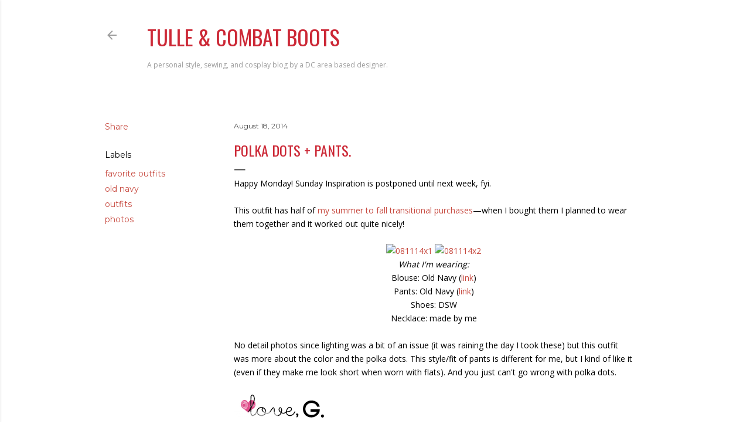

--- FILE ---
content_type: text/html; charset=UTF-8
request_url: https://www.tulleandcombatboots.com/2014/08/polka-dots-pants.html
body_size: 29489
content:
<!DOCTYPE html>
<html dir='ltr' lang='en'>
<head>
<meta content='width=device-width, initial-scale=1' name='viewport'/>
<title>polka dots + pants.</title>
<meta content='text/html; charset=UTF-8' http-equiv='Content-Type'/>
<!-- Chrome, Firefox OS and Opera -->
<meta content='#ffffff' name='theme-color'/>
<!-- Windows Phone -->
<meta content='#ffffff' name='msapplication-navbutton-color'/>
<meta content='blogger' name='generator'/>
<link href='https://www.tulleandcombatboots.com/favicon.ico' rel='icon' type='image/x-icon'/>
<link href='http://www.tulleandcombatboots.com/2014/08/polka-dots-pants.html' rel='canonical'/>
<link rel="alternate" type="application/atom+xml" title="Tulle &amp; Combat Boots - Atom" href="https://www.tulleandcombatboots.com/feeds/posts/default" />
<link rel="alternate" type="application/rss+xml" title="Tulle &amp; Combat Boots - RSS" href="https://www.tulleandcombatboots.com/feeds/posts/default?alt=rss" />
<link rel="service.post" type="application/atom+xml" title="Tulle &amp; Combat Boots - Atom" href="https://www.blogger.com/feeds/6274154371012761054/posts/default" />

<link rel="alternate" type="application/atom+xml" title="Tulle &amp; Combat Boots - Atom" href="https://www.tulleandcombatboots.com/feeds/2028488147240260238/comments/default" />
<!--Can't find substitution for tag [blog.ieCssRetrofitLinks]-->
<link href='https://farm6.staticflickr.com/5564/14950059141_e25a496f0c_o.jpg' rel='image_src'/>
<meta content='http://www.tulleandcombatboots.com/2014/08/polka-dots-pants.html' property='og:url'/>
<meta content='polka dots + pants.' property='og:title'/>
<meta content='Personal style, sewing, cosplay, and crafting blog' property='og:description'/>
<meta content='https://lh3.googleusercontent.com/blogger_img_proxy/AEn0k_vpySrB_somNgKQeVRKRc2oVmlaftYe5gy98o3w_AFrTMiaPBNwBDpsbdvnpNvfnyWVIOj0mSLnlA35mhTOT92S6zgnaBD3zuEzkD13ce5n5eJ3vAlIMModJe1tnIQ59mBVvmY=w1200-h630-p-k-no-nu' property='og:image'/>
<style type='text/css'>@font-face{font-family:'Lora';font-style:normal;font-weight:400;font-display:swap;src:url(//fonts.gstatic.com/s/lora/v37/0QI6MX1D_JOuGQbT0gvTJPa787weuxJMkq18ndeYxZ2JTg.woff2)format('woff2');unicode-range:U+0460-052F,U+1C80-1C8A,U+20B4,U+2DE0-2DFF,U+A640-A69F,U+FE2E-FE2F;}@font-face{font-family:'Lora';font-style:normal;font-weight:400;font-display:swap;src:url(//fonts.gstatic.com/s/lora/v37/0QI6MX1D_JOuGQbT0gvTJPa787weuxJFkq18ndeYxZ2JTg.woff2)format('woff2');unicode-range:U+0301,U+0400-045F,U+0490-0491,U+04B0-04B1,U+2116;}@font-face{font-family:'Lora';font-style:normal;font-weight:400;font-display:swap;src:url(//fonts.gstatic.com/s/lora/v37/0QI6MX1D_JOuGQbT0gvTJPa787weuxI9kq18ndeYxZ2JTg.woff2)format('woff2');unicode-range:U+0302-0303,U+0305,U+0307-0308,U+0310,U+0312,U+0315,U+031A,U+0326-0327,U+032C,U+032F-0330,U+0332-0333,U+0338,U+033A,U+0346,U+034D,U+0391-03A1,U+03A3-03A9,U+03B1-03C9,U+03D1,U+03D5-03D6,U+03F0-03F1,U+03F4-03F5,U+2016-2017,U+2034-2038,U+203C,U+2040,U+2043,U+2047,U+2050,U+2057,U+205F,U+2070-2071,U+2074-208E,U+2090-209C,U+20D0-20DC,U+20E1,U+20E5-20EF,U+2100-2112,U+2114-2115,U+2117-2121,U+2123-214F,U+2190,U+2192,U+2194-21AE,U+21B0-21E5,U+21F1-21F2,U+21F4-2211,U+2213-2214,U+2216-22FF,U+2308-230B,U+2310,U+2319,U+231C-2321,U+2336-237A,U+237C,U+2395,U+239B-23B7,U+23D0,U+23DC-23E1,U+2474-2475,U+25AF,U+25B3,U+25B7,U+25BD,U+25C1,U+25CA,U+25CC,U+25FB,U+266D-266F,U+27C0-27FF,U+2900-2AFF,U+2B0E-2B11,U+2B30-2B4C,U+2BFE,U+3030,U+FF5B,U+FF5D,U+1D400-1D7FF,U+1EE00-1EEFF;}@font-face{font-family:'Lora';font-style:normal;font-weight:400;font-display:swap;src:url(//fonts.gstatic.com/s/lora/v37/0QI6MX1D_JOuGQbT0gvTJPa787weuxIvkq18ndeYxZ2JTg.woff2)format('woff2');unicode-range:U+0001-000C,U+000E-001F,U+007F-009F,U+20DD-20E0,U+20E2-20E4,U+2150-218F,U+2190,U+2192,U+2194-2199,U+21AF,U+21E6-21F0,U+21F3,U+2218-2219,U+2299,U+22C4-22C6,U+2300-243F,U+2440-244A,U+2460-24FF,U+25A0-27BF,U+2800-28FF,U+2921-2922,U+2981,U+29BF,U+29EB,U+2B00-2BFF,U+4DC0-4DFF,U+FFF9-FFFB,U+10140-1018E,U+10190-1019C,U+101A0,U+101D0-101FD,U+102E0-102FB,U+10E60-10E7E,U+1D2C0-1D2D3,U+1D2E0-1D37F,U+1F000-1F0FF,U+1F100-1F1AD,U+1F1E6-1F1FF,U+1F30D-1F30F,U+1F315,U+1F31C,U+1F31E,U+1F320-1F32C,U+1F336,U+1F378,U+1F37D,U+1F382,U+1F393-1F39F,U+1F3A7-1F3A8,U+1F3AC-1F3AF,U+1F3C2,U+1F3C4-1F3C6,U+1F3CA-1F3CE,U+1F3D4-1F3E0,U+1F3ED,U+1F3F1-1F3F3,U+1F3F5-1F3F7,U+1F408,U+1F415,U+1F41F,U+1F426,U+1F43F,U+1F441-1F442,U+1F444,U+1F446-1F449,U+1F44C-1F44E,U+1F453,U+1F46A,U+1F47D,U+1F4A3,U+1F4B0,U+1F4B3,U+1F4B9,U+1F4BB,U+1F4BF,U+1F4C8-1F4CB,U+1F4D6,U+1F4DA,U+1F4DF,U+1F4E3-1F4E6,U+1F4EA-1F4ED,U+1F4F7,U+1F4F9-1F4FB,U+1F4FD-1F4FE,U+1F503,U+1F507-1F50B,U+1F50D,U+1F512-1F513,U+1F53E-1F54A,U+1F54F-1F5FA,U+1F610,U+1F650-1F67F,U+1F687,U+1F68D,U+1F691,U+1F694,U+1F698,U+1F6AD,U+1F6B2,U+1F6B9-1F6BA,U+1F6BC,U+1F6C6-1F6CF,U+1F6D3-1F6D7,U+1F6E0-1F6EA,U+1F6F0-1F6F3,U+1F6F7-1F6FC,U+1F700-1F7FF,U+1F800-1F80B,U+1F810-1F847,U+1F850-1F859,U+1F860-1F887,U+1F890-1F8AD,U+1F8B0-1F8BB,U+1F8C0-1F8C1,U+1F900-1F90B,U+1F93B,U+1F946,U+1F984,U+1F996,U+1F9E9,U+1FA00-1FA6F,U+1FA70-1FA7C,U+1FA80-1FA89,U+1FA8F-1FAC6,U+1FACE-1FADC,U+1FADF-1FAE9,U+1FAF0-1FAF8,U+1FB00-1FBFF;}@font-face{font-family:'Lora';font-style:normal;font-weight:400;font-display:swap;src:url(//fonts.gstatic.com/s/lora/v37/0QI6MX1D_JOuGQbT0gvTJPa787weuxJOkq18ndeYxZ2JTg.woff2)format('woff2');unicode-range:U+0102-0103,U+0110-0111,U+0128-0129,U+0168-0169,U+01A0-01A1,U+01AF-01B0,U+0300-0301,U+0303-0304,U+0308-0309,U+0323,U+0329,U+1EA0-1EF9,U+20AB;}@font-face{font-family:'Lora';font-style:normal;font-weight:400;font-display:swap;src:url(//fonts.gstatic.com/s/lora/v37/0QI6MX1D_JOuGQbT0gvTJPa787weuxJPkq18ndeYxZ2JTg.woff2)format('woff2');unicode-range:U+0100-02BA,U+02BD-02C5,U+02C7-02CC,U+02CE-02D7,U+02DD-02FF,U+0304,U+0308,U+0329,U+1D00-1DBF,U+1E00-1E9F,U+1EF2-1EFF,U+2020,U+20A0-20AB,U+20AD-20C0,U+2113,U+2C60-2C7F,U+A720-A7FF;}@font-face{font-family:'Lora';font-style:normal;font-weight:400;font-display:swap;src:url(//fonts.gstatic.com/s/lora/v37/0QI6MX1D_JOuGQbT0gvTJPa787weuxJBkq18ndeYxZ0.woff2)format('woff2');unicode-range:U+0000-00FF,U+0131,U+0152-0153,U+02BB-02BC,U+02C6,U+02DA,U+02DC,U+0304,U+0308,U+0329,U+2000-206F,U+20AC,U+2122,U+2191,U+2193,U+2212,U+2215,U+FEFF,U+FFFD;}@font-face{font-family:'Montserrat';font-style:normal;font-weight:400;font-display:swap;src:url(//fonts.gstatic.com/s/montserrat/v31/JTUSjIg1_i6t8kCHKm459WRhyyTh89ZNpQ.woff2)format('woff2');unicode-range:U+0460-052F,U+1C80-1C8A,U+20B4,U+2DE0-2DFF,U+A640-A69F,U+FE2E-FE2F;}@font-face{font-family:'Montserrat';font-style:normal;font-weight:400;font-display:swap;src:url(//fonts.gstatic.com/s/montserrat/v31/JTUSjIg1_i6t8kCHKm459W1hyyTh89ZNpQ.woff2)format('woff2');unicode-range:U+0301,U+0400-045F,U+0490-0491,U+04B0-04B1,U+2116;}@font-face{font-family:'Montserrat';font-style:normal;font-weight:400;font-display:swap;src:url(//fonts.gstatic.com/s/montserrat/v31/JTUSjIg1_i6t8kCHKm459WZhyyTh89ZNpQ.woff2)format('woff2');unicode-range:U+0102-0103,U+0110-0111,U+0128-0129,U+0168-0169,U+01A0-01A1,U+01AF-01B0,U+0300-0301,U+0303-0304,U+0308-0309,U+0323,U+0329,U+1EA0-1EF9,U+20AB;}@font-face{font-family:'Montserrat';font-style:normal;font-weight:400;font-display:swap;src:url(//fonts.gstatic.com/s/montserrat/v31/JTUSjIg1_i6t8kCHKm459WdhyyTh89ZNpQ.woff2)format('woff2');unicode-range:U+0100-02BA,U+02BD-02C5,U+02C7-02CC,U+02CE-02D7,U+02DD-02FF,U+0304,U+0308,U+0329,U+1D00-1DBF,U+1E00-1E9F,U+1EF2-1EFF,U+2020,U+20A0-20AB,U+20AD-20C0,U+2113,U+2C60-2C7F,U+A720-A7FF;}@font-face{font-family:'Montserrat';font-style:normal;font-weight:400;font-display:swap;src:url(//fonts.gstatic.com/s/montserrat/v31/JTUSjIg1_i6t8kCHKm459WlhyyTh89Y.woff2)format('woff2');unicode-range:U+0000-00FF,U+0131,U+0152-0153,U+02BB-02BC,U+02C6,U+02DA,U+02DC,U+0304,U+0308,U+0329,U+2000-206F,U+20AC,U+2122,U+2191,U+2193,U+2212,U+2215,U+FEFF,U+FFFD;}@font-face{font-family:'Montserrat';font-style:normal;font-weight:700;font-display:swap;src:url(//fonts.gstatic.com/s/montserrat/v31/JTUSjIg1_i6t8kCHKm459WRhyyTh89ZNpQ.woff2)format('woff2');unicode-range:U+0460-052F,U+1C80-1C8A,U+20B4,U+2DE0-2DFF,U+A640-A69F,U+FE2E-FE2F;}@font-face{font-family:'Montserrat';font-style:normal;font-weight:700;font-display:swap;src:url(//fonts.gstatic.com/s/montserrat/v31/JTUSjIg1_i6t8kCHKm459W1hyyTh89ZNpQ.woff2)format('woff2');unicode-range:U+0301,U+0400-045F,U+0490-0491,U+04B0-04B1,U+2116;}@font-face{font-family:'Montserrat';font-style:normal;font-weight:700;font-display:swap;src:url(//fonts.gstatic.com/s/montserrat/v31/JTUSjIg1_i6t8kCHKm459WZhyyTh89ZNpQ.woff2)format('woff2');unicode-range:U+0102-0103,U+0110-0111,U+0128-0129,U+0168-0169,U+01A0-01A1,U+01AF-01B0,U+0300-0301,U+0303-0304,U+0308-0309,U+0323,U+0329,U+1EA0-1EF9,U+20AB;}@font-face{font-family:'Montserrat';font-style:normal;font-weight:700;font-display:swap;src:url(//fonts.gstatic.com/s/montserrat/v31/JTUSjIg1_i6t8kCHKm459WdhyyTh89ZNpQ.woff2)format('woff2');unicode-range:U+0100-02BA,U+02BD-02C5,U+02C7-02CC,U+02CE-02D7,U+02DD-02FF,U+0304,U+0308,U+0329,U+1D00-1DBF,U+1E00-1E9F,U+1EF2-1EFF,U+2020,U+20A0-20AB,U+20AD-20C0,U+2113,U+2C60-2C7F,U+A720-A7FF;}@font-face{font-family:'Montserrat';font-style:normal;font-weight:700;font-display:swap;src:url(//fonts.gstatic.com/s/montserrat/v31/JTUSjIg1_i6t8kCHKm459WlhyyTh89Y.woff2)format('woff2');unicode-range:U+0000-00FF,U+0131,U+0152-0153,U+02BB-02BC,U+02C6,U+02DA,U+02DC,U+0304,U+0308,U+0329,U+2000-206F,U+20AC,U+2122,U+2191,U+2193,U+2212,U+2215,U+FEFF,U+FFFD;}@font-face{font-family:'Open Sans';font-style:normal;font-weight:400;font-stretch:100%;font-display:swap;src:url(//fonts.gstatic.com/s/opensans/v44/memvYaGs126MiZpBA-UvWbX2vVnXBbObj2OVTSKmu0SC55K5gw.woff2)format('woff2');unicode-range:U+0460-052F,U+1C80-1C8A,U+20B4,U+2DE0-2DFF,U+A640-A69F,U+FE2E-FE2F;}@font-face{font-family:'Open Sans';font-style:normal;font-weight:400;font-stretch:100%;font-display:swap;src:url(//fonts.gstatic.com/s/opensans/v44/memvYaGs126MiZpBA-UvWbX2vVnXBbObj2OVTSumu0SC55K5gw.woff2)format('woff2');unicode-range:U+0301,U+0400-045F,U+0490-0491,U+04B0-04B1,U+2116;}@font-face{font-family:'Open Sans';font-style:normal;font-weight:400;font-stretch:100%;font-display:swap;src:url(//fonts.gstatic.com/s/opensans/v44/memvYaGs126MiZpBA-UvWbX2vVnXBbObj2OVTSOmu0SC55K5gw.woff2)format('woff2');unicode-range:U+1F00-1FFF;}@font-face{font-family:'Open Sans';font-style:normal;font-weight:400;font-stretch:100%;font-display:swap;src:url(//fonts.gstatic.com/s/opensans/v44/memvYaGs126MiZpBA-UvWbX2vVnXBbObj2OVTSymu0SC55K5gw.woff2)format('woff2');unicode-range:U+0370-0377,U+037A-037F,U+0384-038A,U+038C,U+038E-03A1,U+03A3-03FF;}@font-face{font-family:'Open Sans';font-style:normal;font-weight:400;font-stretch:100%;font-display:swap;src:url(//fonts.gstatic.com/s/opensans/v44/memvYaGs126MiZpBA-UvWbX2vVnXBbObj2OVTS2mu0SC55K5gw.woff2)format('woff2');unicode-range:U+0307-0308,U+0590-05FF,U+200C-2010,U+20AA,U+25CC,U+FB1D-FB4F;}@font-face{font-family:'Open Sans';font-style:normal;font-weight:400;font-stretch:100%;font-display:swap;src:url(//fonts.gstatic.com/s/opensans/v44/memvYaGs126MiZpBA-UvWbX2vVnXBbObj2OVTVOmu0SC55K5gw.woff2)format('woff2');unicode-range:U+0302-0303,U+0305,U+0307-0308,U+0310,U+0312,U+0315,U+031A,U+0326-0327,U+032C,U+032F-0330,U+0332-0333,U+0338,U+033A,U+0346,U+034D,U+0391-03A1,U+03A3-03A9,U+03B1-03C9,U+03D1,U+03D5-03D6,U+03F0-03F1,U+03F4-03F5,U+2016-2017,U+2034-2038,U+203C,U+2040,U+2043,U+2047,U+2050,U+2057,U+205F,U+2070-2071,U+2074-208E,U+2090-209C,U+20D0-20DC,U+20E1,U+20E5-20EF,U+2100-2112,U+2114-2115,U+2117-2121,U+2123-214F,U+2190,U+2192,U+2194-21AE,U+21B0-21E5,U+21F1-21F2,U+21F4-2211,U+2213-2214,U+2216-22FF,U+2308-230B,U+2310,U+2319,U+231C-2321,U+2336-237A,U+237C,U+2395,U+239B-23B7,U+23D0,U+23DC-23E1,U+2474-2475,U+25AF,U+25B3,U+25B7,U+25BD,U+25C1,U+25CA,U+25CC,U+25FB,U+266D-266F,U+27C0-27FF,U+2900-2AFF,U+2B0E-2B11,U+2B30-2B4C,U+2BFE,U+3030,U+FF5B,U+FF5D,U+1D400-1D7FF,U+1EE00-1EEFF;}@font-face{font-family:'Open Sans';font-style:normal;font-weight:400;font-stretch:100%;font-display:swap;src:url(//fonts.gstatic.com/s/opensans/v44/memvYaGs126MiZpBA-UvWbX2vVnXBbObj2OVTUGmu0SC55K5gw.woff2)format('woff2');unicode-range:U+0001-000C,U+000E-001F,U+007F-009F,U+20DD-20E0,U+20E2-20E4,U+2150-218F,U+2190,U+2192,U+2194-2199,U+21AF,U+21E6-21F0,U+21F3,U+2218-2219,U+2299,U+22C4-22C6,U+2300-243F,U+2440-244A,U+2460-24FF,U+25A0-27BF,U+2800-28FF,U+2921-2922,U+2981,U+29BF,U+29EB,U+2B00-2BFF,U+4DC0-4DFF,U+FFF9-FFFB,U+10140-1018E,U+10190-1019C,U+101A0,U+101D0-101FD,U+102E0-102FB,U+10E60-10E7E,U+1D2C0-1D2D3,U+1D2E0-1D37F,U+1F000-1F0FF,U+1F100-1F1AD,U+1F1E6-1F1FF,U+1F30D-1F30F,U+1F315,U+1F31C,U+1F31E,U+1F320-1F32C,U+1F336,U+1F378,U+1F37D,U+1F382,U+1F393-1F39F,U+1F3A7-1F3A8,U+1F3AC-1F3AF,U+1F3C2,U+1F3C4-1F3C6,U+1F3CA-1F3CE,U+1F3D4-1F3E0,U+1F3ED,U+1F3F1-1F3F3,U+1F3F5-1F3F7,U+1F408,U+1F415,U+1F41F,U+1F426,U+1F43F,U+1F441-1F442,U+1F444,U+1F446-1F449,U+1F44C-1F44E,U+1F453,U+1F46A,U+1F47D,U+1F4A3,U+1F4B0,U+1F4B3,U+1F4B9,U+1F4BB,U+1F4BF,U+1F4C8-1F4CB,U+1F4D6,U+1F4DA,U+1F4DF,U+1F4E3-1F4E6,U+1F4EA-1F4ED,U+1F4F7,U+1F4F9-1F4FB,U+1F4FD-1F4FE,U+1F503,U+1F507-1F50B,U+1F50D,U+1F512-1F513,U+1F53E-1F54A,U+1F54F-1F5FA,U+1F610,U+1F650-1F67F,U+1F687,U+1F68D,U+1F691,U+1F694,U+1F698,U+1F6AD,U+1F6B2,U+1F6B9-1F6BA,U+1F6BC,U+1F6C6-1F6CF,U+1F6D3-1F6D7,U+1F6E0-1F6EA,U+1F6F0-1F6F3,U+1F6F7-1F6FC,U+1F700-1F7FF,U+1F800-1F80B,U+1F810-1F847,U+1F850-1F859,U+1F860-1F887,U+1F890-1F8AD,U+1F8B0-1F8BB,U+1F8C0-1F8C1,U+1F900-1F90B,U+1F93B,U+1F946,U+1F984,U+1F996,U+1F9E9,U+1FA00-1FA6F,U+1FA70-1FA7C,U+1FA80-1FA89,U+1FA8F-1FAC6,U+1FACE-1FADC,U+1FADF-1FAE9,U+1FAF0-1FAF8,U+1FB00-1FBFF;}@font-face{font-family:'Open Sans';font-style:normal;font-weight:400;font-stretch:100%;font-display:swap;src:url(//fonts.gstatic.com/s/opensans/v44/memvYaGs126MiZpBA-UvWbX2vVnXBbObj2OVTSCmu0SC55K5gw.woff2)format('woff2');unicode-range:U+0102-0103,U+0110-0111,U+0128-0129,U+0168-0169,U+01A0-01A1,U+01AF-01B0,U+0300-0301,U+0303-0304,U+0308-0309,U+0323,U+0329,U+1EA0-1EF9,U+20AB;}@font-face{font-family:'Open Sans';font-style:normal;font-weight:400;font-stretch:100%;font-display:swap;src:url(//fonts.gstatic.com/s/opensans/v44/memvYaGs126MiZpBA-UvWbX2vVnXBbObj2OVTSGmu0SC55K5gw.woff2)format('woff2');unicode-range:U+0100-02BA,U+02BD-02C5,U+02C7-02CC,U+02CE-02D7,U+02DD-02FF,U+0304,U+0308,U+0329,U+1D00-1DBF,U+1E00-1E9F,U+1EF2-1EFF,U+2020,U+20A0-20AB,U+20AD-20C0,U+2113,U+2C60-2C7F,U+A720-A7FF;}@font-face{font-family:'Open Sans';font-style:normal;font-weight:400;font-stretch:100%;font-display:swap;src:url(//fonts.gstatic.com/s/opensans/v44/memvYaGs126MiZpBA-UvWbX2vVnXBbObj2OVTS-mu0SC55I.woff2)format('woff2');unicode-range:U+0000-00FF,U+0131,U+0152-0153,U+02BB-02BC,U+02C6,U+02DA,U+02DC,U+0304,U+0308,U+0329,U+2000-206F,U+20AC,U+2122,U+2191,U+2193,U+2212,U+2215,U+FEFF,U+FFFD;}@font-face{font-family:'Open Sans';font-style:normal;font-weight:700;font-stretch:100%;font-display:swap;src:url(//fonts.gstatic.com/s/opensans/v44/memvYaGs126MiZpBA-UvWbX2vVnXBbObj2OVTSKmu0SC55K5gw.woff2)format('woff2');unicode-range:U+0460-052F,U+1C80-1C8A,U+20B4,U+2DE0-2DFF,U+A640-A69F,U+FE2E-FE2F;}@font-face{font-family:'Open Sans';font-style:normal;font-weight:700;font-stretch:100%;font-display:swap;src:url(//fonts.gstatic.com/s/opensans/v44/memvYaGs126MiZpBA-UvWbX2vVnXBbObj2OVTSumu0SC55K5gw.woff2)format('woff2');unicode-range:U+0301,U+0400-045F,U+0490-0491,U+04B0-04B1,U+2116;}@font-face{font-family:'Open Sans';font-style:normal;font-weight:700;font-stretch:100%;font-display:swap;src:url(//fonts.gstatic.com/s/opensans/v44/memvYaGs126MiZpBA-UvWbX2vVnXBbObj2OVTSOmu0SC55K5gw.woff2)format('woff2');unicode-range:U+1F00-1FFF;}@font-face{font-family:'Open Sans';font-style:normal;font-weight:700;font-stretch:100%;font-display:swap;src:url(//fonts.gstatic.com/s/opensans/v44/memvYaGs126MiZpBA-UvWbX2vVnXBbObj2OVTSymu0SC55K5gw.woff2)format('woff2');unicode-range:U+0370-0377,U+037A-037F,U+0384-038A,U+038C,U+038E-03A1,U+03A3-03FF;}@font-face{font-family:'Open Sans';font-style:normal;font-weight:700;font-stretch:100%;font-display:swap;src:url(//fonts.gstatic.com/s/opensans/v44/memvYaGs126MiZpBA-UvWbX2vVnXBbObj2OVTS2mu0SC55K5gw.woff2)format('woff2');unicode-range:U+0307-0308,U+0590-05FF,U+200C-2010,U+20AA,U+25CC,U+FB1D-FB4F;}@font-face{font-family:'Open Sans';font-style:normal;font-weight:700;font-stretch:100%;font-display:swap;src:url(//fonts.gstatic.com/s/opensans/v44/memvYaGs126MiZpBA-UvWbX2vVnXBbObj2OVTVOmu0SC55K5gw.woff2)format('woff2');unicode-range:U+0302-0303,U+0305,U+0307-0308,U+0310,U+0312,U+0315,U+031A,U+0326-0327,U+032C,U+032F-0330,U+0332-0333,U+0338,U+033A,U+0346,U+034D,U+0391-03A1,U+03A3-03A9,U+03B1-03C9,U+03D1,U+03D5-03D6,U+03F0-03F1,U+03F4-03F5,U+2016-2017,U+2034-2038,U+203C,U+2040,U+2043,U+2047,U+2050,U+2057,U+205F,U+2070-2071,U+2074-208E,U+2090-209C,U+20D0-20DC,U+20E1,U+20E5-20EF,U+2100-2112,U+2114-2115,U+2117-2121,U+2123-214F,U+2190,U+2192,U+2194-21AE,U+21B0-21E5,U+21F1-21F2,U+21F4-2211,U+2213-2214,U+2216-22FF,U+2308-230B,U+2310,U+2319,U+231C-2321,U+2336-237A,U+237C,U+2395,U+239B-23B7,U+23D0,U+23DC-23E1,U+2474-2475,U+25AF,U+25B3,U+25B7,U+25BD,U+25C1,U+25CA,U+25CC,U+25FB,U+266D-266F,U+27C0-27FF,U+2900-2AFF,U+2B0E-2B11,U+2B30-2B4C,U+2BFE,U+3030,U+FF5B,U+FF5D,U+1D400-1D7FF,U+1EE00-1EEFF;}@font-face{font-family:'Open Sans';font-style:normal;font-weight:700;font-stretch:100%;font-display:swap;src:url(//fonts.gstatic.com/s/opensans/v44/memvYaGs126MiZpBA-UvWbX2vVnXBbObj2OVTUGmu0SC55K5gw.woff2)format('woff2');unicode-range:U+0001-000C,U+000E-001F,U+007F-009F,U+20DD-20E0,U+20E2-20E4,U+2150-218F,U+2190,U+2192,U+2194-2199,U+21AF,U+21E6-21F0,U+21F3,U+2218-2219,U+2299,U+22C4-22C6,U+2300-243F,U+2440-244A,U+2460-24FF,U+25A0-27BF,U+2800-28FF,U+2921-2922,U+2981,U+29BF,U+29EB,U+2B00-2BFF,U+4DC0-4DFF,U+FFF9-FFFB,U+10140-1018E,U+10190-1019C,U+101A0,U+101D0-101FD,U+102E0-102FB,U+10E60-10E7E,U+1D2C0-1D2D3,U+1D2E0-1D37F,U+1F000-1F0FF,U+1F100-1F1AD,U+1F1E6-1F1FF,U+1F30D-1F30F,U+1F315,U+1F31C,U+1F31E,U+1F320-1F32C,U+1F336,U+1F378,U+1F37D,U+1F382,U+1F393-1F39F,U+1F3A7-1F3A8,U+1F3AC-1F3AF,U+1F3C2,U+1F3C4-1F3C6,U+1F3CA-1F3CE,U+1F3D4-1F3E0,U+1F3ED,U+1F3F1-1F3F3,U+1F3F5-1F3F7,U+1F408,U+1F415,U+1F41F,U+1F426,U+1F43F,U+1F441-1F442,U+1F444,U+1F446-1F449,U+1F44C-1F44E,U+1F453,U+1F46A,U+1F47D,U+1F4A3,U+1F4B0,U+1F4B3,U+1F4B9,U+1F4BB,U+1F4BF,U+1F4C8-1F4CB,U+1F4D6,U+1F4DA,U+1F4DF,U+1F4E3-1F4E6,U+1F4EA-1F4ED,U+1F4F7,U+1F4F9-1F4FB,U+1F4FD-1F4FE,U+1F503,U+1F507-1F50B,U+1F50D,U+1F512-1F513,U+1F53E-1F54A,U+1F54F-1F5FA,U+1F610,U+1F650-1F67F,U+1F687,U+1F68D,U+1F691,U+1F694,U+1F698,U+1F6AD,U+1F6B2,U+1F6B9-1F6BA,U+1F6BC,U+1F6C6-1F6CF,U+1F6D3-1F6D7,U+1F6E0-1F6EA,U+1F6F0-1F6F3,U+1F6F7-1F6FC,U+1F700-1F7FF,U+1F800-1F80B,U+1F810-1F847,U+1F850-1F859,U+1F860-1F887,U+1F890-1F8AD,U+1F8B0-1F8BB,U+1F8C0-1F8C1,U+1F900-1F90B,U+1F93B,U+1F946,U+1F984,U+1F996,U+1F9E9,U+1FA00-1FA6F,U+1FA70-1FA7C,U+1FA80-1FA89,U+1FA8F-1FAC6,U+1FACE-1FADC,U+1FADF-1FAE9,U+1FAF0-1FAF8,U+1FB00-1FBFF;}@font-face{font-family:'Open Sans';font-style:normal;font-weight:700;font-stretch:100%;font-display:swap;src:url(//fonts.gstatic.com/s/opensans/v44/memvYaGs126MiZpBA-UvWbX2vVnXBbObj2OVTSCmu0SC55K5gw.woff2)format('woff2');unicode-range:U+0102-0103,U+0110-0111,U+0128-0129,U+0168-0169,U+01A0-01A1,U+01AF-01B0,U+0300-0301,U+0303-0304,U+0308-0309,U+0323,U+0329,U+1EA0-1EF9,U+20AB;}@font-face{font-family:'Open Sans';font-style:normal;font-weight:700;font-stretch:100%;font-display:swap;src:url(//fonts.gstatic.com/s/opensans/v44/memvYaGs126MiZpBA-UvWbX2vVnXBbObj2OVTSGmu0SC55K5gw.woff2)format('woff2');unicode-range:U+0100-02BA,U+02BD-02C5,U+02C7-02CC,U+02CE-02D7,U+02DD-02FF,U+0304,U+0308,U+0329,U+1D00-1DBF,U+1E00-1E9F,U+1EF2-1EFF,U+2020,U+20A0-20AB,U+20AD-20C0,U+2113,U+2C60-2C7F,U+A720-A7FF;}@font-face{font-family:'Open Sans';font-style:normal;font-weight:700;font-stretch:100%;font-display:swap;src:url(//fonts.gstatic.com/s/opensans/v44/memvYaGs126MiZpBA-UvWbX2vVnXBbObj2OVTS-mu0SC55I.woff2)format('woff2');unicode-range:U+0000-00FF,U+0131,U+0152-0153,U+02BB-02BC,U+02C6,U+02DA,U+02DC,U+0304,U+0308,U+0329,U+2000-206F,U+20AC,U+2122,U+2191,U+2193,U+2212,U+2215,U+FEFF,U+FFFD;}@font-face{font-family:'Oswald';font-style:normal;font-weight:400;font-display:swap;src:url(//fonts.gstatic.com/s/oswald/v57/TK3_WkUHHAIjg75cFRf3bXL8LICs1_FvsUtiZSSUhiCXABTV.woff2)format('woff2');unicode-range:U+0460-052F,U+1C80-1C8A,U+20B4,U+2DE0-2DFF,U+A640-A69F,U+FE2E-FE2F;}@font-face{font-family:'Oswald';font-style:normal;font-weight:400;font-display:swap;src:url(//fonts.gstatic.com/s/oswald/v57/TK3_WkUHHAIjg75cFRf3bXL8LICs1_FvsUJiZSSUhiCXABTV.woff2)format('woff2');unicode-range:U+0301,U+0400-045F,U+0490-0491,U+04B0-04B1,U+2116;}@font-face{font-family:'Oswald';font-style:normal;font-weight:400;font-display:swap;src:url(//fonts.gstatic.com/s/oswald/v57/TK3_WkUHHAIjg75cFRf3bXL8LICs1_FvsUliZSSUhiCXABTV.woff2)format('woff2');unicode-range:U+0102-0103,U+0110-0111,U+0128-0129,U+0168-0169,U+01A0-01A1,U+01AF-01B0,U+0300-0301,U+0303-0304,U+0308-0309,U+0323,U+0329,U+1EA0-1EF9,U+20AB;}@font-face{font-family:'Oswald';font-style:normal;font-weight:400;font-display:swap;src:url(//fonts.gstatic.com/s/oswald/v57/TK3_WkUHHAIjg75cFRf3bXL8LICs1_FvsUhiZSSUhiCXABTV.woff2)format('woff2');unicode-range:U+0100-02BA,U+02BD-02C5,U+02C7-02CC,U+02CE-02D7,U+02DD-02FF,U+0304,U+0308,U+0329,U+1D00-1DBF,U+1E00-1E9F,U+1EF2-1EFF,U+2020,U+20A0-20AB,U+20AD-20C0,U+2113,U+2C60-2C7F,U+A720-A7FF;}@font-face{font-family:'Oswald';font-style:normal;font-weight:400;font-display:swap;src:url(//fonts.gstatic.com/s/oswald/v57/TK3_WkUHHAIjg75cFRf3bXL8LICs1_FvsUZiZSSUhiCXAA.woff2)format('woff2');unicode-range:U+0000-00FF,U+0131,U+0152-0153,U+02BB-02BC,U+02C6,U+02DA,U+02DC,U+0304,U+0308,U+0329,U+2000-206F,U+20AC,U+2122,U+2191,U+2193,U+2212,U+2215,U+FEFF,U+FFFD;}</style>
<style id='page-skin-1' type='text/css'><!--
/*! normalize.css v3.0.1 | MIT License | git.io/normalize */html{font-family:sans-serif;-ms-text-size-adjust:100%;-webkit-text-size-adjust:100%}body{margin:0}article,aside,details,figcaption,figure,footer,header,hgroup,main,nav,section,summary{display:block}audio,canvas,progress,video{display:inline-block;vertical-align:baseline}audio:not([controls]){display:none;height:0}[hidden],template{display:none}a{background:transparent}a:active,a:hover{outline:0}abbr[title]{border-bottom:1px dotted}b,strong{font-weight:bold}dfn{font-style:italic}h1{font-size:2em;margin:.67em 0}mark{background:#ff0;color:#000}small{font-size:80%}sub,sup{font-size:75%;line-height:0;position:relative;vertical-align:baseline}sup{top:-0.5em}sub{bottom:-0.25em}img{border:0}svg:not(:root){overflow:hidden}figure{margin:1em 40px}hr{-moz-box-sizing:content-box;box-sizing:content-box;height:0}pre{overflow:auto}code,kbd,pre,samp{font-family:monospace,monospace;font-size:1em}button,input,optgroup,select,textarea{color:inherit;font:inherit;margin:0}button{overflow:visible}button,select{text-transform:none}button,html input[type="button"],input[type="reset"],input[type="submit"]{-webkit-appearance:button;cursor:pointer}button[disabled],html input[disabled]{cursor:default}button::-moz-focus-inner,input::-moz-focus-inner{border:0;padding:0}input{line-height:normal}input[type="checkbox"],input[type="radio"]{box-sizing:border-box;padding:0}input[type="number"]::-webkit-inner-spin-button,input[type="number"]::-webkit-outer-spin-button{height:auto}input[type="search"]{-webkit-appearance:textfield;-moz-box-sizing:content-box;-webkit-box-sizing:content-box;box-sizing:content-box}input[type="search"]::-webkit-search-cancel-button,input[type="search"]::-webkit-search-decoration{-webkit-appearance:none}fieldset{border:1px solid #c0c0c0;margin:0 2px;padding:.35em .625em .75em}legend{border:0;padding:0}textarea{overflow:auto}optgroup{font-weight:bold}table{border-collapse:collapse;border-spacing:0}td,th{padding:0}
/*!************************************************
* Blogger Template Style
* Name: Soho
**************************************************/
body{
overflow-wrap:break-word;
word-break:break-word;
word-wrap:break-word
}
.hidden{
display:none
}
.invisible{
visibility:hidden
}
.container::after,.float-container::after{
clear:both;
content:"";
display:table
}
.clearboth{
clear:both
}
#comments .comment .comment-actions,.subscribe-popup .FollowByEmail .follow-by-email-submit{
background:0 0;
border:0;
box-shadow:none;
color:#c74a40;
cursor:pointer;
font-size:14px;
font-weight:700;
outline:0;
text-decoration:none;
text-transform:uppercase;
width:auto
}
.dim-overlay{
background-color:rgba(0,0,0,.54);
height:100vh;
left:0;
position:fixed;
top:0;
width:100%
}
#sharing-dim-overlay{
background-color:transparent
}
input::-ms-clear{
display:none
}
.blogger-logo,.svg-icon-24.blogger-logo{
fill:#ff9800;
opacity:1
}
.loading-spinner-large{
-webkit-animation:mspin-rotate 1.568s infinite linear;
animation:mspin-rotate 1.568s infinite linear;
height:48px;
overflow:hidden;
position:absolute;
width:48px;
z-index:200
}
.loading-spinner-large>div{
-webkit-animation:mspin-revrot 5332ms infinite steps(4);
animation:mspin-revrot 5332ms infinite steps(4)
}
.loading-spinner-large>div>div{
-webkit-animation:mspin-singlecolor-large-film 1333ms infinite steps(81);
animation:mspin-singlecolor-large-film 1333ms infinite steps(81);
background-size:100%;
height:48px;
width:3888px
}
.mspin-black-large>div>div,.mspin-grey_54-large>div>div{
background-image:url(https://www.blogblog.com/indie/mspin_black_large.svg)
}
.mspin-white-large>div>div{
background-image:url(https://www.blogblog.com/indie/mspin_white_large.svg)
}
.mspin-grey_54-large{
opacity:.54
}
@-webkit-keyframes mspin-singlecolor-large-film{
from{
-webkit-transform:translateX(0);
transform:translateX(0)
}
to{
-webkit-transform:translateX(-3888px);
transform:translateX(-3888px)
}
}
@keyframes mspin-singlecolor-large-film{
from{
-webkit-transform:translateX(0);
transform:translateX(0)
}
to{
-webkit-transform:translateX(-3888px);
transform:translateX(-3888px)
}
}
@-webkit-keyframes mspin-rotate{
from{
-webkit-transform:rotate(0);
transform:rotate(0)
}
to{
-webkit-transform:rotate(360deg);
transform:rotate(360deg)
}
}
@keyframes mspin-rotate{
from{
-webkit-transform:rotate(0);
transform:rotate(0)
}
to{
-webkit-transform:rotate(360deg);
transform:rotate(360deg)
}
}
@-webkit-keyframes mspin-revrot{
from{
-webkit-transform:rotate(0);
transform:rotate(0)
}
to{
-webkit-transform:rotate(-360deg);
transform:rotate(-360deg)
}
}
@keyframes mspin-revrot{
from{
-webkit-transform:rotate(0);
transform:rotate(0)
}
to{
-webkit-transform:rotate(-360deg);
transform:rotate(-360deg)
}
}
.skip-navigation{
background-color:#fff;
box-sizing:border-box;
color:#000;
display:block;
height:0;
left:0;
line-height:50px;
overflow:hidden;
padding-top:0;
position:fixed;
text-align:center;
top:0;
-webkit-transition:box-shadow .3s,height .3s,padding-top .3s;
transition:box-shadow .3s,height .3s,padding-top .3s;
width:100%;
z-index:900
}
.skip-navigation:focus{
box-shadow:0 4px 5px 0 rgba(0,0,0,.14),0 1px 10px 0 rgba(0,0,0,.12),0 2px 4px -1px rgba(0,0,0,.2);
height:50px
}
#main{
outline:0
}
.main-heading{
position:absolute;
clip:rect(1px,1px,1px,1px);
padding:0;
border:0;
height:1px;
width:1px;
overflow:hidden
}
.Attribution{
margin-top:1em;
text-align:center
}
.Attribution .blogger img,.Attribution .blogger svg{
vertical-align:bottom
}
.Attribution .blogger img{
margin-right:.5em
}
.Attribution div{
line-height:24px;
margin-top:.5em
}
.Attribution .copyright,.Attribution .image-attribution{
font-size:.7em;
margin-top:1.5em
}
.BLOG_mobile_video_class{
display:none
}
.bg-photo{
background-attachment:scroll!important
}
body .CSS_LIGHTBOX{
z-index:900
}
.extendable .show-less,.extendable .show-more{
border-color:#c74a40;
color:#c74a40;
margin-top:8px
}
.extendable .show-less.hidden,.extendable .show-more.hidden{
display:none
}
.inline-ad{
display:none;
max-width:100%;
overflow:hidden
}
.adsbygoogle{
display:block
}
#cookieChoiceInfo{
bottom:0;
top:auto
}
iframe.b-hbp-video{
border:0
}
.post-body img{
max-width:100%
}
.post-body iframe{
max-width:100%
}
.post-body a[imageanchor="1"]{
display:inline-block
}
.byline{
margin-right:1em
}
.byline:last-child{
margin-right:0
}
.link-copied-dialog{
max-width:520px;
outline:0
}
.link-copied-dialog .modal-dialog-buttons{
margin-top:8px
}
.link-copied-dialog .goog-buttonset-default{
background:0 0;
border:0
}
.link-copied-dialog .goog-buttonset-default:focus{
outline:0
}
.paging-control-container{
margin-bottom:16px
}
.paging-control-container .paging-control{
display:inline-block
}
.paging-control-container .comment-range-text::after,.paging-control-container .paging-control{
color:#c74a40
}
.paging-control-container .comment-range-text,.paging-control-container .paging-control{
margin-right:8px
}
.paging-control-container .comment-range-text::after,.paging-control-container .paging-control::after{
content:"\b7";
cursor:default;
padding-left:8px;
pointer-events:none
}
.paging-control-container .comment-range-text:last-child::after,.paging-control-container .paging-control:last-child::after{
content:none
}
.byline.reactions iframe{
height:20px
}
.b-notification{
color:#000;
background-color:#fff;
border-bottom:solid 1px #000;
box-sizing:border-box;
padding:16px 32px;
text-align:center
}
.b-notification.visible{
-webkit-transition:margin-top .3s cubic-bezier(.4,0,.2,1);
transition:margin-top .3s cubic-bezier(.4,0,.2,1)
}
.b-notification.invisible{
position:absolute
}
.b-notification-close{
position:absolute;
right:8px;
top:8px
}
.no-posts-message{
line-height:40px;
text-align:center
}
@media screen and (max-width:1162px){
body.item-view .post-body a[imageanchor="1"][style*="float: left;"],body.item-view .post-body a[imageanchor="1"][style*="float: right;"]{
float:none!important;
clear:none!important
}
body.item-view .post-body a[imageanchor="1"] img{
display:block;
height:auto;
margin:0 auto
}
body.item-view .post-body>.separator:first-child>a[imageanchor="1"]:first-child{
margin-top:20px
}
.post-body a[imageanchor]{
display:block
}
body.item-view .post-body a[imageanchor="1"]{
margin-left:0!important;
margin-right:0!important
}
body.item-view .post-body a[imageanchor="1"]+a[imageanchor="1"]{
margin-top:16px
}
}
.item-control{
display:none
}
#comments{
border-top:1px dashed rgba(0,0,0,.54);
margin-top:20px;
padding:20px
}
#comments .comment-thread ol{
margin:0;
padding-left:0;
padding-left:0
}
#comments .comment .comment-replybox-single,#comments .comment-thread .comment-replies{
margin-left:60px
}
#comments .comment-thread .thread-count{
display:none
}
#comments .comment{
list-style-type:none;
padding:0 0 30px;
position:relative
}
#comments .comment .comment{
padding-bottom:8px
}
.comment .avatar-image-container{
position:absolute
}
.comment .avatar-image-container img{
border-radius:50%
}
.avatar-image-container svg,.comment .avatar-image-container .avatar-icon{
border-radius:50%;
border:solid 1px #000000;
box-sizing:border-box;
fill:#000000;
height:35px;
margin:0;
padding:7px;
width:35px
}
.comment .comment-block{
margin-top:10px;
margin-left:60px;
padding-bottom:0
}
#comments .comment-author-header-wrapper{
margin-left:40px
}
#comments .comment .thread-expanded .comment-block{
padding-bottom:20px
}
#comments .comment .comment-header .user,#comments .comment .comment-header .user a{
color:#000000;
font-style:normal;
font-weight:700
}
#comments .comment .comment-actions{
bottom:0;
margin-bottom:15px;
position:absolute
}
#comments .comment .comment-actions>*{
margin-right:8px
}
#comments .comment .comment-header .datetime{
bottom:0;
color:rgba(73,73,73,0.537);
display:inline-block;
font-size:13px;
font-style:italic;
margin-left:8px
}
#comments .comment .comment-footer .comment-timestamp a,#comments .comment .comment-header .datetime a{
color:rgba(73,73,73,0.537)
}
#comments .comment .comment-content,.comment .comment-body{
margin-top:12px;
word-break:break-word
}
.comment-body{
margin-bottom:12px
}
#comments.embed[data-num-comments="0"]{
border:0;
margin-top:0;
padding-top:0
}
#comments.embed[data-num-comments="0"] #comment-post-message,#comments.embed[data-num-comments="0"] div.comment-form>p,#comments.embed[data-num-comments="0"] p.comment-footer{
display:none
}
#comment-editor-src{
display:none
}
.comments .comments-content .loadmore.loaded{
max-height:0;
opacity:0;
overflow:hidden
}
.extendable .remaining-items{
height:0;
overflow:hidden;
-webkit-transition:height .3s cubic-bezier(.4,0,.2,1);
transition:height .3s cubic-bezier(.4,0,.2,1)
}
.extendable .remaining-items.expanded{
height:auto
}
.svg-icon-24,.svg-icon-24-button{
cursor:pointer;
height:24px;
width:24px;
min-width:24px
}
.touch-icon{
margin:-12px;
padding:12px
}
.touch-icon:active,.touch-icon:focus{
background-color:rgba(153,153,153,.4);
border-radius:50%
}
svg:not(:root).touch-icon{
overflow:visible
}
html[dir=rtl] .rtl-reversible-icon{
-webkit-transform:scaleX(-1);
-ms-transform:scaleX(-1);
transform:scaleX(-1)
}
.svg-icon-24-button,.touch-icon-button{
background:0 0;
border:0;
margin:0;
outline:0;
padding:0
}
.touch-icon-button .touch-icon:active,.touch-icon-button .touch-icon:focus{
background-color:transparent
}
.touch-icon-button:active .touch-icon,.touch-icon-button:focus .touch-icon{
background-color:rgba(153,153,153,.4);
border-radius:50%
}
.Profile .default-avatar-wrapper .avatar-icon{
border-radius:50%;
border:solid 1px #000000;
box-sizing:border-box;
fill:#000000;
margin:0
}
.Profile .individual .default-avatar-wrapper .avatar-icon{
padding:25px
}
.Profile .individual .avatar-icon,.Profile .individual .profile-img{
height:120px;
width:120px
}
.Profile .team .default-avatar-wrapper .avatar-icon{
padding:8px
}
.Profile .team .avatar-icon,.Profile .team .default-avatar-wrapper,.Profile .team .profile-img{
height:40px;
width:40px
}
.snippet-container{
margin:0;
position:relative;
overflow:hidden
}
.snippet-fade{
bottom:0;
box-sizing:border-box;
position:absolute;
width:96px
}
.snippet-fade{
right:0
}
.snippet-fade:after{
content:"\2026"
}
.snippet-fade:after{
float:right
}
.centered-top-container.sticky{
left:0;
position:fixed;
right:0;
top:0;
width:auto;
z-index:50;
-webkit-transition-property:opacity,-webkit-transform;
transition-property:opacity,-webkit-transform;
transition-property:transform,opacity;
transition-property:transform,opacity,-webkit-transform;
-webkit-transition-duration:.2s;
transition-duration:.2s;
-webkit-transition-timing-function:cubic-bezier(.4,0,.2,1);
transition-timing-function:cubic-bezier(.4,0,.2,1)
}
.centered-top-placeholder{
display:none
}
.collapsed-header .centered-top-placeholder{
display:block
}
.centered-top-container .Header .replaced h1,.centered-top-placeholder .Header .replaced h1{
display:none
}
.centered-top-container.sticky .Header .replaced h1{
display:block
}
.centered-top-container.sticky .Header .header-widget{
background:0 0
}
.centered-top-container.sticky .Header .header-image-wrapper{
display:none
}
.centered-top-container img,.centered-top-placeholder img{
max-width:100%
}
.collapsible{
-webkit-transition:height .3s cubic-bezier(.4,0,.2,1);
transition:height .3s cubic-bezier(.4,0,.2,1)
}
.collapsible,.collapsible>summary{
display:block;
overflow:hidden
}
.collapsible>:not(summary){
display:none
}
.collapsible[open]>:not(summary){
display:block
}
.collapsible:focus,.collapsible>summary:focus{
outline:0
}
.collapsible>summary{
cursor:pointer;
display:block;
padding:0
}
.collapsible:focus>summary,.collapsible>summary:focus{
background-color:transparent
}
.collapsible>summary::-webkit-details-marker{
display:none
}
.collapsible-title{
-webkit-box-align:center;
-webkit-align-items:center;
-ms-flex-align:center;
align-items:center;
display:-webkit-box;
display:-webkit-flex;
display:-ms-flexbox;
display:flex
}
.collapsible-title .title{
-webkit-box-flex:1;
-webkit-flex:1 1 auto;
-ms-flex:1 1 auto;
flex:1 1 auto;
-webkit-box-ordinal-group:1;
-webkit-order:0;
-ms-flex-order:0;
order:0;
overflow:hidden;
text-overflow:ellipsis;
white-space:nowrap
}
.collapsible-title .chevron-down,.collapsible[open] .collapsible-title .chevron-up{
display:block
}
.collapsible-title .chevron-up,.collapsible[open] .collapsible-title .chevron-down{
display:none
}
.flat-button{
cursor:pointer;
display:inline-block;
font-weight:700;
text-transform:uppercase;
border-radius:2px;
padding:8px;
margin:-8px
}
.flat-icon-button{
background:0 0;
border:0;
margin:0;
outline:0;
padding:0;
margin:-12px;
padding:12px;
cursor:pointer;
box-sizing:content-box;
display:inline-block;
line-height:0
}
.flat-icon-button,.flat-icon-button .splash-wrapper{
border-radius:50%
}
.flat-icon-button .splash.animate{
-webkit-animation-duration:.3s;
animation-duration:.3s
}
.overflowable-container{
max-height:28px;
overflow:hidden;
position:relative
}
.overflow-button{
cursor:pointer
}
#overflowable-dim-overlay{
background:0 0
}
.overflow-popup{
box-shadow:0 2px 2px 0 rgba(0,0,0,.14),0 3px 1px -2px rgba(0,0,0,.2),0 1px 5px 0 rgba(0,0,0,.12);
background-color:#ffffff;
left:0;
max-width:calc(100% - 32px);
position:absolute;
top:0;
visibility:hidden;
z-index:101
}
.overflow-popup ul{
list-style:none
}
.overflow-popup .tabs li,.overflow-popup li{
display:block;
height:auto
}
.overflow-popup .tabs li{
padding-left:0;
padding-right:0
}
.overflow-button.hidden,.overflow-popup .tabs li.hidden,.overflow-popup li.hidden{
display:none
}
.search{
display:-webkit-box;
display:-webkit-flex;
display:-ms-flexbox;
display:flex;
line-height:24px;
width:24px
}
.search.focused{
width:100%
}
.search.focused .section{
width:100%
}
.search form{
z-index:101
}
.search h3{
display:none
}
.search form{
display:-webkit-box;
display:-webkit-flex;
display:-ms-flexbox;
display:flex;
-webkit-box-flex:1;
-webkit-flex:1 0 0;
-ms-flex:1 0 0px;
flex:1 0 0;
border-bottom:solid 1px transparent;
padding-bottom:8px
}
.search form>*{
display:none
}
.search.focused form>*{
display:block
}
.search .search-input label{
display:none
}
.centered-top-placeholder.cloned .search form{
z-index:30
}
.search.focused form{
border-color:rgba(73,73,73,0.537);
position:relative;
width:auto
}
.collapsed-header .centered-top-container .search.focused form{
border-bottom-color:transparent
}
.search-expand{
-webkit-box-flex:0;
-webkit-flex:0 0 auto;
-ms-flex:0 0 auto;
flex:0 0 auto
}
.search-expand-text{
display:none
}
.search-close{
display:inline;
vertical-align:middle
}
.search-input{
-webkit-box-flex:1;
-webkit-flex:1 0 1px;
-ms-flex:1 0 1px;
flex:1 0 1px
}
.search-input input{
background:0 0;
border:0;
box-sizing:border-box;
color:rgba(73,73,73,0.537);
display:inline-block;
outline:0;
width:calc(100% - 48px)
}
.search-input input.no-cursor{
color:transparent;
text-shadow:0 0 0 rgba(73,73,73,0.537)
}
.collapsed-header .centered-top-container .search-action,.collapsed-header .centered-top-container .search-input input{
color:rgba(73,73,73,0.537)
}
.collapsed-header .centered-top-container .search-input input.no-cursor{
color:transparent;
text-shadow:0 0 0 rgba(73,73,73,0.537)
}
.collapsed-header .centered-top-container .search-input input.no-cursor:focus,.search-input input.no-cursor:focus{
outline:0
}
.search-focused>*{
visibility:hidden
}
.search-focused .search,.search-focused .search-icon{
visibility:visible
}
.search.focused .search-action{
display:block
}
.search.focused .search-action:disabled{
opacity:.3
}
.widget.Sharing .sharing-button{
display:none
}
.widget.Sharing .sharing-buttons li{
padding:0
}
.widget.Sharing .sharing-buttons li span{
display:none
}
.post-share-buttons{
position:relative
}
.centered-bottom .share-buttons .svg-icon-24,.share-buttons .svg-icon-24{
fill:#000000
}
.sharing-open.touch-icon-button:active .touch-icon,.sharing-open.touch-icon-button:focus .touch-icon{
background-color:transparent
}
.share-buttons{
background-color:#ffffff;
border-radius:2px;
box-shadow:0 2px 2px 0 rgba(0,0,0,.14),0 3px 1px -2px rgba(0,0,0,.2),0 1px 5px 0 rgba(0,0,0,.12);
color:#000000;
list-style:none;
margin:0;
padding:8px 0;
position:absolute;
top:-11px;
min-width:200px;
z-index:101
}
.share-buttons.hidden{
display:none
}
.sharing-button{
background:0 0;
border:0;
margin:0;
outline:0;
padding:0;
cursor:pointer
}
.share-buttons li{
margin:0;
height:48px
}
.share-buttons li:last-child{
margin-bottom:0
}
.share-buttons li .sharing-platform-button{
box-sizing:border-box;
cursor:pointer;
display:block;
height:100%;
margin-bottom:0;
padding:0 16px;
position:relative;
width:100%
}
.share-buttons li .sharing-platform-button:focus,.share-buttons li .sharing-platform-button:hover{
background-color:rgba(128,128,128,.1);
outline:0
}
.share-buttons li svg[class*=" sharing-"],.share-buttons li svg[class^=sharing-]{
position:absolute;
top:10px
}
.share-buttons li span.sharing-platform-button{
position:relative;
top:0
}
.share-buttons li .platform-sharing-text{
display:block;
font-size:16px;
line-height:48px;
white-space:nowrap
}
.share-buttons li .platform-sharing-text{
margin-left:56px
}
.sidebar-container{
background-color:#f7f7f7;
max-width:284px;
overflow-y:auto;
-webkit-transition-property:-webkit-transform;
transition-property:-webkit-transform;
transition-property:transform;
transition-property:transform,-webkit-transform;
-webkit-transition-duration:.3s;
transition-duration:.3s;
-webkit-transition-timing-function:cubic-bezier(0,0,.2,1);
transition-timing-function:cubic-bezier(0,0,.2,1);
width:284px;
z-index:101;
-webkit-overflow-scrolling:touch
}
.sidebar-container .navigation{
line-height:0;
padding:16px
}
.sidebar-container .sidebar-back{
cursor:pointer
}
.sidebar-container .widget{
background:0 0;
margin:0 16px;
padding:16px 0
}
.sidebar-container .widget .title{
color:#000000;
margin:0
}
.sidebar-container .widget ul{
list-style:none;
margin:0;
padding:0
}
.sidebar-container .widget ul ul{
margin-left:1em
}
.sidebar-container .widget li{
font-size:16px;
line-height:normal
}
.sidebar-container .widget+.widget{
border-top:1px dashed #f07167
}
.BlogArchive li{
margin:16px 0
}
.BlogArchive li:last-child{
margin-bottom:0
}
.Label li a{
display:inline-block
}
.BlogArchive .post-count,.Label .label-count{
float:right;
margin-left:.25em
}
.BlogArchive .post-count::before,.Label .label-count::before{
content:"("
}
.BlogArchive .post-count::after,.Label .label-count::after{
content:")"
}
.widget.Translate .skiptranslate>div{
display:block!important
}
.widget.Profile .profile-link{
display:-webkit-box;
display:-webkit-flex;
display:-ms-flexbox;
display:flex
}
.widget.Profile .team-member .default-avatar-wrapper,.widget.Profile .team-member .profile-img{
-webkit-box-flex:0;
-webkit-flex:0 0 auto;
-ms-flex:0 0 auto;
flex:0 0 auto;
margin-right:1em
}
.widget.Profile .individual .profile-link{
-webkit-box-orient:vertical;
-webkit-box-direction:normal;
-webkit-flex-direction:column;
-ms-flex-direction:column;
flex-direction:column
}
.widget.Profile .team .profile-link .profile-name{
-webkit-align-self:center;
-ms-flex-item-align:center;
align-self:center;
display:block;
-webkit-box-flex:1;
-webkit-flex:1 1 auto;
-ms-flex:1 1 auto;
flex:1 1 auto
}
.dim-overlay{
background-color:rgba(0,0,0,.54);
z-index:100
}
body.sidebar-visible{
overflow-y:hidden
}
@media screen and (max-width:1439px){
.sidebar-container{
bottom:0;
position:fixed;
top:0;
left:0;
right:auto
}
.sidebar-container.sidebar-invisible{
-webkit-transition-timing-function:cubic-bezier(.4,0,.6,1);
transition-timing-function:cubic-bezier(.4,0,.6,1)
}
html[dir=ltr] .sidebar-container.sidebar-invisible{
-webkit-transform:translateX(-284px);
-ms-transform:translateX(-284px);
transform:translateX(-284px)
}
html[dir=rtl] .sidebar-container.sidebar-invisible{
-webkit-transform:translateX(284px);
-ms-transform:translateX(284px);
transform:translateX(284px)
}
}
@media screen and (min-width:1440px){
.sidebar-container{
position:absolute;
top:0;
left:0;
right:auto
}
.sidebar-container .navigation{
display:none
}
}
.dialog{
box-shadow:0 2px 2px 0 rgba(0,0,0,.14),0 3px 1px -2px rgba(0,0,0,.2),0 1px 5px 0 rgba(0,0,0,.12);
background:#ffffff;
box-sizing:border-box;
color:#000000;
padding:30px;
position:fixed;
text-align:center;
width:calc(100% - 24px);
z-index:101
}
.dialog input[type=email],.dialog input[type=text]{
background-color:transparent;
border:0;
border-bottom:solid 1px rgba(0,0,0,.12);
color:#000000;
display:block;
font-family:Open Sans;
font-size:16px;
line-height:24px;
margin:auto;
padding-bottom:7px;
outline:0;
text-align:center;
width:100%
}
.dialog input[type=email]::-webkit-input-placeholder,.dialog input[type=text]::-webkit-input-placeholder{
color:#000000
}
.dialog input[type=email]::-moz-placeholder,.dialog input[type=text]::-moz-placeholder{
color:#000000
}
.dialog input[type=email]:-ms-input-placeholder,.dialog input[type=text]:-ms-input-placeholder{
color:#000000
}
.dialog input[type=email]::-ms-input-placeholder,.dialog input[type=text]::-ms-input-placeholder{
color:#000000
}
.dialog input[type=email]::placeholder,.dialog input[type=text]::placeholder{
color:#000000
}
.dialog input[type=email]:focus,.dialog input[type=text]:focus{
border-bottom:solid 2px #c74a40;
padding-bottom:6px
}
.dialog input.no-cursor{
color:transparent;
text-shadow:0 0 0 #000000
}
.dialog input.no-cursor:focus{
outline:0
}
.dialog input.no-cursor:focus{
outline:0
}
.dialog input[type=submit]{
font-family:Open Sans
}
.dialog .goog-buttonset-default{
color:#c74a40
}
.subscribe-popup{
max-width:364px
}
.subscribe-popup h3{
color:#c74a40;
font-size:1.8em;
margin-top:0
}
.subscribe-popup .FollowByEmail h3{
display:none
}
.subscribe-popup .FollowByEmail .follow-by-email-submit{
color:#c74a40;
display:inline-block;
margin:0 auto;
margin-top:24px;
width:auto;
white-space:normal
}
.subscribe-popup .FollowByEmail .follow-by-email-submit:disabled{
cursor:default;
opacity:.3
}
@media (max-width:800px){
.blog-name div.widget.Subscribe{
margin-bottom:16px
}
body.item-view .blog-name div.widget.Subscribe{
margin:8px auto 16px auto;
width:100%
}
}
body#layout .bg-photo,body#layout .bg-photo-overlay{
display:none
}
body#layout .page_body{
padding:0;
position:relative;
top:0
}
body#layout .page{
display:inline-block;
left:inherit;
position:relative;
vertical-align:top;
width:540px
}
body#layout .centered{
max-width:954px
}
body#layout .navigation{
display:none
}
body#layout .sidebar-container{
display:inline-block;
width:40%
}
body#layout .hamburger-menu,body#layout .search{
display:none
}
body{
background-color:#ffffff;
color:#000000;
font:normal 400 20px Open Sans;
height:100%;
margin:0;
min-height:100vh
}
h1,h2,h3,h4,h5,h6{
font-weight:400
}
a{
color:#c74a40;
text-decoration:none
}
.dim-overlay{
z-index:100
}
body.sidebar-visible .page_body{
overflow-y:scroll
}
.widget .title{
color:#c74a40;
font:normal 400 12px Oswald
}
.extendable .show-less,.extendable .show-more{
color:#c74a40;
font:normal 400 12px Montserrat;
margin:12px -8px 0 -8px;
text-transform:uppercase
}
.footer .widget,.main .widget{
margin:50px 0
}
.main .widget .title{
text-transform:uppercase
}
.inline-ad{
display:block;
margin-top:50px
}
.adsbygoogle{
text-align:center
}
.page_body{
display:-webkit-box;
display:-webkit-flex;
display:-ms-flexbox;
display:flex;
-webkit-box-orient:vertical;
-webkit-box-direction:normal;
-webkit-flex-direction:column;
-ms-flex-direction:column;
flex-direction:column;
min-height:100vh;
position:relative;
z-index:20
}
.page_body>*{
-webkit-box-flex:0;
-webkit-flex:0 0 auto;
-ms-flex:0 0 auto;
flex:0 0 auto
}
.page_body>#footer{
margin-top:auto
}
.centered-bottom,.centered-top{
margin:0 32px;
max-width:100%
}
.centered-top{
padding-bottom:12px;
padding-top:12px
}
.sticky .centered-top{
padding-bottom:0;
padding-top:0
}
.centered-top-container,.centered-top-placeholder{
background:#ffffff
}
.centered-top{
display:-webkit-box;
display:-webkit-flex;
display:-ms-flexbox;
display:flex;
-webkit-flex-wrap:wrap;
-ms-flex-wrap:wrap;
flex-wrap:wrap;
-webkit-box-pack:justify;
-webkit-justify-content:space-between;
-ms-flex-pack:justify;
justify-content:space-between;
position:relative
}
.sticky .centered-top{
-webkit-flex-wrap:nowrap;
-ms-flex-wrap:nowrap;
flex-wrap:nowrap
}
.centered-top-container .svg-icon-24,.centered-top-placeholder .svg-icon-24{
fill:rgba(73,73,73,0.537)
}
.back-button-container,.hamburger-menu-container{
-webkit-box-flex:0;
-webkit-flex:0 0 auto;
-ms-flex:0 0 auto;
flex:0 0 auto;
height:48px;
-webkit-box-ordinal-group:2;
-webkit-order:1;
-ms-flex-order:1;
order:1
}
.sticky .back-button-container,.sticky .hamburger-menu-container{
-webkit-box-ordinal-group:2;
-webkit-order:1;
-ms-flex-order:1;
order:1
}
.back-button,.hamburger-menu,.search-expand-icon{
cursor:pointer;
margin-top:0
}
.search{
-webkit-box-align:start;
-webkit-align-items:flex-start;
-ms-flex-align:start;
align-items:flex-start;
-webkit-box-flex:0;
-webkit-flex:0 0 auto;
-ms-flex:0 0 auto;
flex:0 0 auto;
height:48px;
margin-left:24px;
-webkit-box-ordinal-group:4;
-webkit-order:3;
-ms-flex-order:3;
order:3
}
.search,.search.focused{
width:auto
}
.search.focused{
position:static
}
.sticky .search{
display:none;
-webkit-box-ordinal-group:5;
-webkit-order:4;
-ms-flex-order:4;
order:4
}
.search .section{
right:0;
margin-top:12px;
position:absolute;
top:12px;
width:0
}
.sticky .search .section{
top:0
}
.search-expand{
background:0 0;
border:0;
margin:0;
outline:0;
padding:0;
color:#c74a40;
cursor:pointer;
-webkit-box-flex:0;
-webkit-flex:0 0 auto;
-ms-flex:0 0 auto;
flex:0 0 auto;
font:normal 400 12px Montserrat;
text-transform:uppercase;
word-break:normal
}
.search.focused .search-expand{
visibility:hidden
}
.search .dim-overlay{
background:0 0
}
.search.focused .section{
max-width:400px
}
.search.focused form{
border-color:rgba(73,73,73,0.537);
height:24px
}
.search.focused .search-input{
display:-webkit-box;
display:-webkit-flex;
display:-ms-flexbox;
display:flex;
-webkit-box-flex:1;
-webkit-flex:1 1 auto;
-ms-flex:1 1 auto;
flex:1 1 auto
}
.search-input input{
-webkit-box-flex:1;
-webkit-flex:1 1 auto;
-ms-flex:1 1 auto;
flex:1 1 auto;
font:normal 400 16px Montserrat
}
.search input[type=submit]{
display:none
}
.subscribe-section-container{
-webkit-box-flex:1;
-webkit-flex:1 0 auto;
-ms-flex:1 0 auto;
flex:1 0 auto;
margin-left:24px;
-webkit-box-ordinal-group:3;
-webkit-order:2;
-ms-flex-order:2;
order:2;
text-align:right
}
.sticky .subscribe-section-container{
-webkit-box-flex:0;
-webkit-flex:0 0 auto;
-ms-flex:0 0 auto;
flex:0 0 auto;
-webkit-box-ordinal-group:4;
-webkit-order:3;
-ms-flex-order:3;
order:3
}
.subscribe-button{
background:0 0;
border:0;
margin:0;
outline:0;
padding:0;
color:#c74a40;
cursor:pointer;
display:inline-block;
font:normal 400 12px Montserrat;
line-height:48px;
margin:0;
text-transform:uppercase;
word-break:normal
}
.subscribe-popup h3{
color:#c74a40;
font:normal 400 12px Oswald;
margin-bottom:24px;
text-transform:uppercase
}
.subscribe-popup div.widget.FollowByEmail .follow-by-email-address{
color:#000000;
font:normal 400 12px Oswald
}
.subscribe-popup div.widget.FollowByEmail .follow-by-email-submit{
color:#c74a40;
font:normal 400 12px Montserrat;
margin-top:24px;
text-transform:uppercase
}
.blog-name{
-webkit-box-flex:1;
-webkit-flex:1 1 100%;
-ms-flex:1 1 100%;
flex:1 1 100%;
-webkit-box-ordinal-group:5;
-webkit-order:4;
-ms-flex-order:4;
order:4;
overflow:hidden
}
.sticky .blog-name{
-webkit-box-flex:1;
-webkit-flex:1 1 auto;
-ms-flex:1 1 auto;
flex:1 1 auto;
margin:0 12px;
-webkit-box-ordinal-group:3;
-webkit-order:2;
-ms-flex-order:2;
order:2
}
body.search-view .centered-top.search-focused .blog-name{
display:none
}
.widget.Header h1{
font:normal 400 18px Oswald;
margin:0;
text-transform:uppercase
}
.widget.Header h1,.widget.Header h1 a{
color:#cc2836
}
.widget.Header p{
color:rgba(73,73,73,0.537);
font:normal 400 12px Open Sans;
line-height:1.7
}
.sticky .widget.Header h1{
font-size:16px;
line-height:48px;
overflow:hidden;
overflow-wrap:normal;
text-overflow:ellipsis;
white-space:nowrap;
word-wrap:normal
}
.sticky .widget.Header p{
display:none
}
.sticky{
box-shadow:0 1px 3px rgba(73,73,73,0.098)
}
#page_list_top .widget.PageList{
font:normal 400 14px Open Sans;
line-height:28px
}
#page_list_top .widget.PageList .title{
display:none
}
#page_list_top .widget.PageList .overflowable-contents{
overflow:hidden
}
#page_list_top .widget.PageList .overflowable-contents ul{
list-style:none;
margin:0;
padding:0
}
#page_list_top .widget.PageList .overflow-popup ul{
list-style:none;
margin:0;
padding:0 20px
}
#page_list_top .widget.PageList .overflowable-contents li{
display:inline-block
}
#page_list_top .widget.PageList .overflowable-contents li.hidden{
display:none
}
#page_list_top .widget.PageList .overflowable-contents li:not(:first-child):before{
color:rgba(73,73,73,0.537);
content:"\b7"
}
#page_list_top .widget.PageList .overflow-button a,#page_list_top .widget.PageList .overflow-popup li a,#page_list_top .widget.PageList .overflowable-contents li a{
color:rgba(73,73,73,0.537);
font:normal 400 14px Open Sans;
line-height:28px;
text-transform:uppercase
}
#page_list_top .widget.PageList .overflow-popup li.selected a,#page_list_top .widget.PageList .overflowable-contents li.selected a{
color:rgba(73,73,73,0.537);
font:normal 700 14px Open Sans;
line-height:28px
}
#page_list_top .widget.PageList .overflow-button{
display:inline
}
.sticky #page_list_top{
display:none
}
body.homepage-view .hero-image.has-image{
background:#ffffff url(https://blogger.googleusercontent.com/img/a/AVvXsEimIbINgCyZHg9ZEF168720fVPK57QPbTiU9URm-y0fJgDdPI_rOhEPP4ydfc6vrHaPb9R6NVjcfdjjP775C897_WNoGleqv_XMNgzLhsNhWM78dT8AsL1wKyXavkhW23uLYPG7bTNF1DtGAUX02KaPW5XcM04mWrTCjz1mpDMoSQDu5W8moWNt0hQISxA_=s1600) repeat scroll top left;
background-attachment:scroll;
background-color:#ffffff;
background-size:cover;
height:62.5vw;
max-height:75vh;
min-height:200px;
width:100%
}
.post-filter-message{
background-color:#594543;
color:rgba(255,255,255,0.537);
display:-webkit-box;
display:-webkit-flex;
display:-ms-flexbox;
display:flex;
-webkit-flex-wrap:wrap;
-ms-flex-wrap:wrap;
flex-wrap:wrap;
font:normal 400 12px Montserrat;
-webkit-box-pack:justify;
-webkit-justify-content:space-between;
-ms-flex-pack:justify;
justify-content:space-between;
margin-top:50px;
padding:18px
}
.post-filter-message .message-container{
-webkit-box-flex:1;
-webkit-flex:1 1 auto;
-ms-flex:1 1 auto;
flex:1 1 auto;
min-width:0
}
.post-filter-message .home-link-container{
-webkit-box-flex:0;
-webkit-flex:0 0 auto;
-ms-flex:0 0 auto;
flex:0 0 auto
}
.post-filter-message .search-label,.post-filter-message .search-query{
color:rgba(255,255,255,0.867);
font:normal 700 12px Montserrat;
text-transform:uppercase
}
.post-filter-message .home-link,.post-filter-message .home-link a{
color:#c74a40;
font:normal 700 12px Montserrat, sans-serif;
text-transform:uppercase
}
.widget.FeaturedPost .thumb.hero-thumb{
background-position:center;
background-size:cover;
height:360px
}
.widget.FeaturedPost .featured-post-snippet:before{
content:"\2014"
}
.snippet-container,.snippet-fade{
font:normal 400 12px Open Sans;
line-height:20.4px
}
.snippet-container{
max-height:142.8px;
overflow:hidden
}
.snippet-fade{
background:-webkit-linear-gradient(left,#ffffff 0,#ffffff 20%,rgba(255, 255, 255, 0) 100%);
background:linear-gradient(to left,#ffffff 0,#ffffff 20%,rgba(255, 255, 255, 0) 100%);
color:#000000
}
.post-sidebar{
display:none
}
.widget.Blog .blog-posts .post-outer-container{
width:100%
}
.no-posts{
text-align:center
}
body.feed-view .widget.Blog .blog-posts .post-outer-container,body.item-view .widget.Blog .blog-posts .post-outer{
margin-bottom:50px
}
.widget.Blog .post.no-featured-image,.widget.PopularPosts .post.no-featured-image{
background-color:#594543;
padding:30px
}
.widget.Blog .post>.post-share-buttons-top{
right:0;
position:absolute;
top:0
}
.widget.Blog .post>.post-share-buttons-bottom{
bottom:0;
right:0;
position:absolute
}
.blog-pager{
text-align:right
}
.blog-pager a{
color:#c74a40;
font:normal 400 12px Montserrat;
text-transform:uppercase
}
.blog-pager .blog-pager-newer-link,.blog-pager .home-link{
display:none
}
.post-title{
font:normal 400 20px Oswald;
margin:0;
text-transform:uppercase
}
.post-title,.post-title a{
color:#cc2836
}
.post.no-featured-image .post-title,.post.no-featured-image .post-title a{
color:#ffffff
}
body.item-view .post-body-container:before{
content:"\2014"
}
.post-body{
color:#000000;
font:normal 400 12px Open Sans;
line-height:1.7
}
.post-body blockquote{
color:#000000;
font:normal 400 16px Montserrat;
line-height:1.7;
margin-left:0;
margin-right:0
}
.post-body img{
height:auto;
max-width:100%
}
.post-body .tr-caption{
color:#000000;
font:normal 400 12px Montserrat;
line-height:1.7
}
.snippet-thumbnail{
position:relative
}
.snippet-thumbnail .post-header{
background:#ffffff;
bottom:0;
margin-bottom:0;
padding-right:15px;
padding-bottom:5px;
padding-top:5px;
position:absolute
}
.snippet-thumbnail img{
width:100%
}
.post-footer,.post-header{
margin:8px 0
}
body.item-view .widget.Blog .post-header{
margin:0 0 16px 0
}
body.item-view .widget.Blog .post-footer{
margin:50px 0 0 0
}
.widget.FeaturedPost .post-footer{
display:-webkit-box;
display:-webkit-flex;
display:-ms-flexbox;
display:flex;
-webkit-flex-wrap:wrap;
-ms-flex-wrap:wrap;
flex-wrap:wrap;
-webkit-box-pack:justify;
-webkit-justify-content:space-between;
-ms-flex-pack:justify;
justify-content:space-between
}
.widget.FeaturedPost .post-footer>*{
-webkit-box-flex:0;
-webkit-flex:0 1 auto;
-ms-flex:0 1 auto;
flex:0 1 auto
}
.widget.FeaturedPost .post-footer,.widget.FeaturedPost .post-footer a,.widget.FeaturedPost .post-footer button{
line-height:1.7
}
.jump-link{
margin:-8px
}
.post-header,.post-header a,.post-header button{
color:#494949;
font:normal 400 12px Montserrat
}
.post.no-featured-image .post-header,.post.no-featured-image .post-header a,.post.no-featured-image .post-header button{
color:rgba(255,255,255,0.537)
}
.post-footer,.post-footer a,.post-footer button{
color:#c74a40;
font:normal 400 12px Montserrat
}
.post.no-featured-image .post-footer,.post.no-featured-image .post-footer a,.post.no-featured-image .post-footer button{
color:#c74a40
}
body.item-view .post-footer-line{
line-height:2.3
}
.byline{
display:inline-block
}
.byline .flat-button{
text-transform:none
}
.post-header .byline:not(:last-child):after{
content:"\b7"
}
.post-header .byline:not(:last-child){
margin-right:0
}
.byline.post-labels a{
display:inline-block;
word-break:break-all
}
.byline.post-labels a:not(:last-child):after{
content:","
}
.byline.reactions .reactions-label{
line-height:22px;
vertical-align:top
}
.post-share-buttons{
margin-left:0
}
.share-buttons{
background-color:#fcfcfc;
border-radius:0;
box-shadow:0 1px 1px 1px rgba(73,73,73,0.098);
color:#000000;
font:normal 400 16px Montserrat, sans-serif
}
.share-buttons .svg-icon-24{
fill:#c74a40
}
#comment-holder .continue{
display:none
}
#comment-editor{
margin-bottom:20px;
margin-top:20px
}
.widget.Attribution,.widget.Attribution .copyright,.widget.Attribution .copyright a,.widget.Attribution .image-attribution,.widget.Attribution .image-attribution a,.widget.Attribution a{
color:rgba(73,73,73,0.537);
font:normal 400 12px Montserrat, sans-serif
}
.widget.Attribution svg{
fill:rgba(73,73,73,0.537)
}
.widget.Attribution .blogger a{
display:-webkit-box;
display:-webkit-flex;
display:-ms-flexbox;
display:flex;
-webkit-align-content:center;
-ms-flex-line-pack:center;
align-content:center;
-webkit-box-pack:center;
-webkit-justify-content:center;
-ms-flex-pack:center;
justify-content:center;
line-height:24px
}
.widget.Attribution .blogger svg{
margin-right:8px
}
.widget.Profile ul{
list-style:none;
padding:0
}
.widget.Profile .individual .default-avatar-wrapper,.widget.Profile .individual .profile-img{
border-radius:50%;
display:inline-block;
height:120px;
width:120px
}
.widget.Profile .individual .profile-data a,.widget.Profile .team .profile-name{
color:#c74a40;
font:normal 400 20px Oswald;
text-transform:none
}
.widget.Profile .individual dd{
color:#000000;
font:normal 400 20px Open Sans;
margin:0 auto
}
.widget.Profile .individual .profile-link,.widget.Profile .team .visit-profile{
color:#c74a40;
font:normal 400 12px Montserrat;
text-transform:uppercase
}
.widget.Profile .team .default-avatar-wrapper,.widget.Profile .team .profile-img{
border-radius:50%;
float:left;
height:40px;
width:40px
}
.widget.Profile .team .profile-link .profile-name-wrapper{
-webkit-box-flex:1;
-webkit-flex:1 1 auto;
-ms-flex:1 1 auto;
flex:1 1 auto
}
.widget.Label li,.widget.Label span.label-size{
color:#c74a40;
display:inline-block;
font:normal 400 12px Montserrat;
word-break:break-all
}
.widget.Label li:not(:last-child):after,.widget.Label span.label-size:not(:last-child):after{
content:","
}
.widget.PopularPosts .post{
margin-bottom:50px
}
body.item-view #sidebar .widget.PopularPosts{
margin-left:40px;
width:inherit
}
#comments{
border-top:none;
padding:0
}
#comments .comment .comment-footer,#comments .comment .comment-header,#comments .comment .comment-header .datetime,#comments .comment .comment-header .datetime a{
color:rgba(73,73,73,0.537);
font:normal 400 12px Montserrat, sans-serif
}
#comments .comment .comment-author,#comments .comment .comment-author a,#comments .comment .comment-header .user,#comments .comment .comment-header .user a{
color:#000000;
font:normal 400 14px Montserrat, sans-serif
}
#comments .comment .comment-body,#comments .comment .comment-content{
color:#000000;
font:normal 400 14px Lora, serif
}
#comments .comment .comment-actions,#comments .footer,#comments .footer a,#comments .loadmore,#comments .paging-control{
color:#c74a40;
font:normal 400 12px Montserrat, sans-serif;
text-transform:uppercase
}
#commentsHolder{
border-bottom:none;
border-top:none
}
#comments .comment-form h4{
position:absolute;
clip:rect(1px,1px,1px,1px);
padding:0;
border:0;
height:1px;
width:1px;
overflow:hidden
}
.sidebar-container{
background-color:#ffffff;
color:#000000;
font:normal 400 14px Open Sans;
min-height:100%
}
html[dir=ltr] .sidebar-container{
box-shadow:1px 0 3px rgba(73,73,73,0.098)
}
html[dir=rtl] .sidebar-container{
box-shadow:-1px 0 3px rgba(73,73,73,0.098)
}
.sidebar-container a{
color:#c74a40
}
.sidebar-container .svg-icon-24{
fill:#c74a40
}
.sidebar-container .widget{
margin:0;
margin-left:40px;
padding:40px;
padding-left:0
}
.sidebar-container .widget+.widget{
border-top:1px solid #f07167
}
.sidebar-container .widget .title{
color:#000000;
font:normal 400 16px Oswald
}
.sidebar-container .widget ul li,.sidebar-container .widget.BlogArchive #ArchiveList li{
font:normal 400 14px Open Sans;
margin:1em 0 0 0
}
.sidebar-container .BlogArchive .post-count,.sidebar-container .Label .label-count{
float:none
}
.sidebar-container .Label li a{
display:inline
}
.sidebar-container .widget.Profile .default-avatar-wrapper .avatar-icon{
border-color:#494949;
fill:#494949
}
.sidebar-container .widget.Profile .individual{
text-align:center
}
.sidebar-container .widget.Profile .individual dd:before{
content:"\2014";
display:block
}
.sidebar-container .widget.Profile .individual .profile-data a,.sidebar-container .widget.Profile .team .profile-name{
color:#494949;
font:normal 400 24px Oswald
}
.sidebar-container .widget.Profile .individual dd{
color:rgba(73,73,73,0.867);
font:normal 400 12px Montserrat;
margin:0 30px
}
.sidebar-container .widget.Profile .individual .profile-link,.sidebar-container .widget.Profile .team .visit-profile{
color:#c74a40;
font:normal 400 14px Montserrat
}
.sidebar-container .snippet-fade{
background:-webkit-linear-gradient(left,#ffffff 0,#ffffff 20%,rgba(255, 255, 255, 0) 100%);
background:linear-gradient(to left,#ffffff 0,#ffffff 20%,rgba(255, 255, 255, 0) 100%)
}
@media screen and (min-width:640px){
.centered-bottom,.centered-top{
margin:0 auto;
width:576px
}
.centered-top{
-webkit-flex-wrap:nowrap;
-ms-flex-wrap:nowrap;
flex-wrap:nowrap;
padding-bottom:24px;
padding-top:36px
}
.blog-name{
-webkit-box-flex:1;
-webkit-flex:1 1 auto;
-ms-flex:1 1 auto;
flex:1 1 auto;
min-width:0;
-webkit-box-ordinal-group:3;
-webkit-order:2;
-ms-flex-order:2;
order:2
}
.sticky .blog-name{
margin:0
}
.back-button-container,.hamburger-menu-container{
margin-right:36px;
-webkit-box-ordinal-group:2;
-webkit-order:1;
-ms-flex-order:1;
order:1
}
.search{
margin-left:36px;
-webkit-box-ordinal-group:5;
-webkit-order:4;
-ms-flex-order:4;
order:4
}
.search .section{
top:36px
}
.sticky .search{
display:block
}
.subscribe-section-container{
-webkit-box-flex:0;
-webkit-flex:0 0 auto;
-ms-flex:0 0 auto;
flex:0 0 auto;
margin-left:36px;
-webkit-box-ordinal-group:4;
-webkit-order:3;
-ms-flex-order:3;
order:3
}
.subscribe-button{
font:normal 400 14px Montserrat;
line-height:48px
}
.subscribe-popup h3{
font:normal 400 14px Oswald
}
.subscribe-popup div.widget.FollowByEmail .follow-by-email-address{
font:normal 400 14px Oswald
}
.subscribe-popup div.widget.FollowByEmail .follow-by-email-submit{
font:normal 400 14px Montserrat
}
.widget .title{
font:normal 400 14px Oswald
}
.widget.Blog .post.no-featured-image,.widget.PopularPosts .post.no-featured-image{
padding:65px
}
.post-title{
font:normal 400 24px Oswald
}
.blog-pager a{
font:normal 400 14px Montserrat
}
.widget.Header h1{
font:normal 400 36px Oswald
}
.sticky .widget.Header h1{
font-size:24px
}
}
@media screen and (min-width:1162px){
.centered-bottom,.centered-top{
width:922px
}
.back-button-container,.hamburger-menu-container{
margin-right:48px
}
.search{
margin-left:48px
}
.search-expand{
font:normal 400 14px Montserrat;
line-height:48px
}
.search-expand-text{
display:block
}
.search-expand-icon{
display:none
}
.subscribe-section-container{
margin-left:48px
}
.post-filter-message{
font:normal 400 14px Montserrat
}
.post-filter-message .search-label,.post-filter-message .search-query{
font:normal 700 14px Montserrat
}
.post-filter-message .home-link{
font:normal 700 14px Montserrat, sans-serif
}
.widget.Blog .blog-posts .post-outer-container{
width:451px
}
body.error-view .widget.Blog .blog-posts .post-outer-container,body.item-view .widget.Blog .blog-posts .post-outer-container{
width:100%
}
body.item-view .widget.Blog .blog-posts .post-outer{
display:-webkit-box;
display:-webkit-flex;
display:-ms-flexbox;
display:flex
}
#comments,body.item-view .post-outer-container .inline-ad,body.item-view .widget.PopularPosts{
margin-left:220px;
width:682px
}
.post-sidebar{
box-sizing:border-box;
display:block;
font:normal 400 14px Montserrat;
padding-right:20px;
width:220px
}
.post-sidebar-item{
margin-bottom:30px
}
.post-sidebar-item ul{
list-style:none;
padding:0
}
.post-sidebar-item .sharing-button{
color:#c74a40;
cursor:pointer;
display:inline-block;
font:normal 400 14px Montserrat;
line-height:normal;
word-break:normal
}
.post-sidebar-labels li{
margin-bottom:8px
}
body.item-view .widget.Blog .post{
width:682px
}
.widget.Blog .post.no-featured-image,.widget.PopularPosts .post.no-featured-image{
padding:100px 65px
}
.page .widget.FeaturedPost .post-content{
display:-webkit-box;
display:-webkit-flex;
display:-ms-flexbox;
display:flex;
-webkit-box-pack:justify;
-webkit-justify-content:space-between;
-ms-flex-pack:justify;
justify-content:space-between
}
.page .widget.FeaturedPost .thumb-link{
display:-webkit-box;
display:-webkit-flex;
display:-ms-flexbox;
display:flex
}
.page .widget.FeaturedPost .thumb.hero-thumb{
height:auto;
min-height:300px;
width:451px
}
.page .widget.FeaturedPost .post-content.has-featured-image .post-text-container{
width:425px
}
.page .widget.FeaturedPost .post-content.no-featured-image .post-text-container{
width:100%
}
.page .widget.FeaturedPost .post-header{
margin:0 0 8px 0
}
.page .widget.FeaturedPost .post-footer{
margin:8px 0 0 0
}
.post-body{
font:normal 400 14px Open Sans;
line-height:1.7
}
.post-body blockquote{
font:normal 400 24px Montserrat;
line-height:1.7
}
.snippet-container,.snippet-fade{
font:normal 400 14px Open Sans;
line-height:23.8px
}
.snippet-container{
max-height:285.6px
}
.widget.Profile .individual .profile-data a,.widget.Profile .team .profile-name{
font:normal 400 24px Oswald
}
.widget.Profile .individual .profile-link,.widget.Profile .team .visit-profile{
font:normal 400 14px Montserrat
}
}
@media screen and (min-width:1440px){
body{
position:relative
}
.page_body{
margin-left:284px
}
.sticky .centered-top{
padding-left:284px
}
.hamburger-menu-container{
display:none
}
.sidebar-container{
overflow:visible;
z-index:32
}
}

--></style>
<style id='template-skin-1' type='text/css'><!--
body#layout .hidden,
body#layout .invisible {
display: inherit;
}
body#layout .page {
width: 60%;
}
body#layout.ltr .page {
float: right;
}
body#layout.rtl .page {
float: left;
}
body#layout .sidebar-container {
width: 40%;
}
body#layout.ltr .sidebar-container {
float: left;
}
body#layout.rtl .sidebar-container {
float: right;
}
--></style>
<script async='async' src='//pagead2.googlesyndication.com/pagead/js/adsbygoogle.js'></script>
<script async='async' src='https://www.gstatic.com/external_hosted/imagesloaded/imagesloaded-3.1.8.min.js'></script>
<script async='async' src='https://www.gstatic.com/external_hosted/vanillamasonry-v3_1_5/masonry.pkgd.min.js'></script>
<script async='async' src='https://www.gstatic.com/external_hosted/clipboardjs/clipboard.min.js'></script>
<!-- Google tag (gtag.js) -->
<script async='true' src='https://www.googletagmanager.com/gtag/js?id=G-6V668YB7VC'></script>
<script>
        window.dataLayer = window.dataLayer || [];
        function gtag(){dataLayer.push(arguments);}
        gtag('js', new Date());
        gtag('config', 'G-6V668YB7VC');
      </script>
<style>
    body.homepage-view .hero-image.has-image {background-image:url(https\:\/\/blogger.googleusercontent.com\/img\/a\/AVvXsEimIbINgCyZHg9ZEF168720fVPK57QPbTiU9URm-y0fJgDdPI_rOhEPP4ydfc6vrHaPb9R6NVjcfdjjP775C897_WNoGleqv_XMNgzLhsNhWM78dT8AsL1wKyXavkhW23uLYPG7bTNF1DtGAUX02KaPW5XcM04mWrTCjz1mpDMoSQDu5W8moWNt0hQISxA_=s1600);}
    
@media (max-width: 320px) { body.homepage-view .hero-image.has-image {background-image:url(https\:\/\/blogger.googleusercontent.com\/img\/a\/AVvXsEimIbINgCyZHg9ZEF168720fVPK57QPbTiU9URm-y0fJgDdPI_rOhEPP4ydfc6vrHaPb9R6NVjcfdjjP775C897_WNoGleqv_XMNgzLhsNhWM78dT8AsL1wKyXavkhW23uLYPG7bTNF1DtGAUX02KaPW5XcM04mWrTCjz1mpDMoSQDu5W8moWNt0hQISxA_=w320);}}
@media (max-width: 640px) and (min-width: 321px) { body.homepage-view .hero-image.has-image {background-image:url(https\:\/\/blogger.googleusercontent.com\/img\/a\/AVvXsEimIbINgCyZHg9ZEF168720fVPK57QPbTiU9URm-y0fJgDdPI_rOhEPP4ydfc6vrHaPb9R6NVjcfdjjP775C897_WNoGleqv_XMNgzLhsNhWM78dT8AsL1wKyXavkhW23uLYPG7bTNF1DtGAUX02KaPW5XcM04mWrTCjz1mpDMoSQDu5W8moWNt0hQISxA_=w640);}}
@media (max-width: 800px) and (min-width: 641px) { body.homepage-view .hero-image.has-image {background-image:url(https\:\/\/blogger.googleusercontent.com\/img\/a\/AVvXsEimIbINgCyZHg9ZEF168720fVPK57QPbTiU9URm-y0fJgDdPI_rOhEPP4ydfc6vrHaPb9R6NVjcfdjjP775C897_WNoGleqv_XMNgzLhsNhWM78dT8AsL1wKyXavkhW23uLYPG7bTNF1DtGAUX02KaPW5XcM04mWrTCjz1mpDMoSQDu5W8moWNt0hQISxA_=w800);}}
@media (max-width: 1024px) and (min-width: 801px) { body.homepage-view .hero-image.has-image {background-image:url(https\:\/\/blogger.googleusercontent.com\/img\/a\/AVvXsEimIbINgCyZHg9ZEF168720fVPK57QPbTiU9URm-y0fJgDdPI_rOhEPP4ydfc6vrHaPb9R6NVjcfdjjP775C897_WNoGleqv_XMNgzLhsNhWM78dT8AsL1wKyXavkhW23uLYPG7bTNF1DtGAUX02KaPW5XcM04mWrTCjz1mpDMoSQDu5W8moWNt0hQISxA_=w1024);}}
@media (max-width: 1440px) and (min-width: 1025px) { body.homepage-view .hero-image.has-image {background-image:url(https\:\/\/blogger.googleusercontent.com\/img\/a\/AVvXsEimIbINgCyZHg9ZEF168720fVPK57QPbTiU9URm-y0fJgDdPI_rOhEPP4ydfc6vrHaPb9R6NVjcfdjjP775C897_WNoGleqv_XMNgzLhsNhWM78dT8AsL1wKyXavkhW23uLYPG7bTNF1DtGAUX02KaPW5XcM04mWrTCjz1mpDMoSQDu5W8moWNt0hQISxA_=w1440);}}
@media (max-width: 1680px) and (min-width: 1441px) { body.homepage-view .hero-image.has-image {background-image:url(https\:\/\/blogger.googleusercontent.com\/img\/a\/AVvXsEimIbINgCyZHg9ZEF168720fVPK57QPbTiU9URm-y0fJgDdPI_rOhEPP4ydfc6vrHaPb9R6NVjcfdjjP775C897_WNoGleqv_XMNgzLhsNhWM78dT8AsL1wKyXavkhW23uLYPG7bTNF1DtGAUX02KaPW5XcM04mWrTCjz1mpDMoSQDu5W8moWNt0hQISxA_=w1680);}}
@media (max-width: 1920px) and (min-width: 1681px) { body.homepage-view .hero-image.has-image {background-image:url(https\:\/\/blogger.googleusercontent.com\/img\/a\/AVvXsEimIbINgCyZHg9ZEF168720fVPK57QPbTiU9URm-y0fJgDdPI_rOhEPP4ydfc6vrHaPb9R6NVjcfdjjP775C897_WNoGleqv_XMNgzLhsNhWM78dT8AsL1wKyXavkhW23uLYPG7bTNF1DtGAUX02KaPW5XcM04mWrTCjz1mpDMoSQDu5W8moWNt0hQISxA_=w1920);}}
/* Last tag covers anything over one higher than the previous max-size cap. */
@media (min-width: 1921px) { body.homepage-view .hero-image.has-image {background-image:url(https\:\/\/blogger.googleusercontent.com\/img\/a\/AVvXsEimIbINgCyZHg9ZEF168720fVPK57QPbTiU9URm-y0fJgDdPI_rOhEPP4ydfc6vrHaPb9R6NVjcfdjjP775C897_WNoGleqv_XMNgzLhsNhWM78dT8AsL1wKyXavkhW23uLYPG7bTNF1DtGAUX02KaPW5XcM04mWrTCjz1mpDMoSQDu5W8moWNt0hQISxA_=w2560);}}
  </style>
<link href='https://www.blogger.com/dyn-css/authorization.css?targetBlogID=6274154371012761054&amp;zx=9058f067-2d89-47b5-ace1-e59bdc7c4681' media='none' onload='if(media!=&#39;all&#39;)media=&#39;all&#39;' rel='stylesheet'/><noscript><link href='https://www.blogger.com/dyn-css/authorization.css?targetBlogID=6274154371012761054&amp;zx=9058f067-2d89-47b5-ace1-e59bdc7c4681' rel='stylesheet'/></noscript>
<meta name='google-adsense-platform-account' content='ca-host-pub-1556223355139109'/>
<meta name='google-adsense-platform-domain' content='blogspot.com'/>

<!-- data-ad-client=ca-pub-5068280376390285 -->

</head>
<body class='post-view item-view version-1-3-3 variant-fancy_light'>
<a class='skip-navigation' href='#main' tabindex='0'>
Skip to main content
</a>
<div class='page'>
<div class='page_body'>
<div class='main-page-body-content'>
<div class='centered-top-placeholder'></div>
<header class='centered-top-container' role='banner'>
<div class='centered-top'>
<div class='back-button-container'>
<a href='https://www.tulleandcombatboots.com/'>
<svg class='svg-icon-24 touch-icon back-button rtl-reversible-icon'>
<use xlink:href='/responsive/sprite_v1_6.css.svg#ic_arrow_back_black_24dp' xmlns:xlink='http://www.w3.org/1999/xlink'></use>
</svg>
</a>
</div>
<div class='blog-name'>
<div class='section' id='header' name='Header'><div class='widget Header' data-version='2' id='Header1'>
<div class='header-widget'>
<div>
<h1>
<a href='https://www.tulleandcombatboots.com/'>
Tulle &amp; Combat Boots
</a>
</h1>
</div>
<p>
A personal style, sewing, and cosplay blog by a DC area based designer.
</p>
</div>
</div></div>
<nav role='navigation'>
<div class='no-items section' id='page_list_top' name='Page List (Top)'>
</div>
</nav>
</div>
</div>
</header>
<div class='hero-image has-image'></div>
<main class='centered-bottom' id='main' role='main' tabindex='-1'>
<div class='main section' id='page_body' name='Page Body'>
<div class='widget Blog' data-version='2' id='Blog1'>
<div class='blog-posts hfeed container'>
<div class='post-outer-container'>
<div class='post-outer'>
<div class='post-sidebar'>
<div class='post-sidebar-item post-share-buttons'>
<div aria-owns='sharing-popup-Blog1-byline-2028488147240260238' class='sharing' data-title=''>
<button aria-controls='sharing-popup-Blog1-byline-2028488147240260238' aria-label='Share' class='sharing-button touch-icon-button' id='sharing-button-Blog1-byline-2028488147240260238' role='button'>
Share
</button>
<div class='share-buttons-container'>
<ul aria-hidden='true' aria-label='Share' class='share-buttons hidden' id='sharing-popup-Blog1-byline-2028488147240260238' role='menu'>
<li>
<span aria-label='Get link' class='sharing-platform-button sharing-element-link' data-href='https://www.blogger.com/share-post.g?blogID=6274154371012761054&postID=2028488147240260238&target=' data-url='https://www.tulleandcombatboots.com/2014/08/polka-dots-pants.html' role='menuitem' tabindex='-1' title='Get link'>
<svg class='svg-icon-24 touch-icon sharing-link'>
<use xlink:href='/responsive/sprite_v1_6.css.svg#ic_24_link_dark' xmlns:xlink='http://www.w3.org/1999/xlink'></use>
</svg>
<span class='platform-sharing-text'>Get link</span>
</span>
</li>
<li>
<span aria-label='Share to Facebook' class='sharing-platform-button sharing-element-facebook' data-href='https://www.blogger.com/share-post.g?blogID=6274154371012761054&postID=2028488147240260238&target=facebook' data-url='https://www.tulleandcombatboots.com/2014/08/polka-dots-pants.html' role='menuitem' tabindex='-1' title='Share to Facebook'>
<svg class='svg-icon-24 touch-icon sharing-facebook'>
<use xlink:href='/responsive/sprite_v1_6.css.svg#ic_24_facebook_dark' xmlns:xlink='http://www.w3.org/1999/xlink'></use>
</svg>
<span class='platform-sharing-text'>Facebook</span>
</span>
</li>
<li>
<span aria-label='Share to X' class='sharing-platform-button sharing-element-twitter' data-href='https://www.blogger.com/share-post.g?blogID=6274154371012761054&postID=2028488147240260238&target=twitter' data-url='https://www.tulleandcombatboots.com/2014/08/polka-dots-pants.html' role='menuitem' tabindex='-1' title='Share to X'>
<svg class='svg-icon-24 touch-icon sharing-twitter'>
<use xlink:href='/responsive/sprite_v1_6.css.svg#ic_24_twitter_dark' xmlns:xlink='http://www.w3.org/1999/xlink'></use>
</svg>
<span class='platform-sharing-text'>X</span>
</span>
</li>
<li>
<span aria-label='Share to Pinterest' class='sharing-platform-button sharing-element-pinterest' data-href='https://www.blogger.com/share-post.g?blogID=6274154371012761054&postID=2028488147240260238&target=pinterest' data-url='https://www.tulleandcombatboots.com/2014/08/polka-dots-pants.html' role='menuitem' tabindex='-1' title='Share to Pinterest'>
<svg class='svg-icon-24 touch-icon sharing-pinterest'>
<use xlink:href='/responsive/sprite_v1_6.css.svg#ic_24_pinterest_dark' xmlns:xlink='http://www.w3.org/1999/xlink'></use>
</svg>
<span class='platform-sharing-text'>Pinterest</span>
</span>
</li>
<li>
<span aria-label='Email' class='sharing-platform-button sharing-element-email' data-href='https://www.blogger.com/share-post.g?blogID=6274154371012761054&postID=2028488147240260238&target=email' data-url='https://www.tulleandcombatboots.com/2014/08/polka-dots-pants.html' role='menuitem' tabindex='-1' title='Email'>
<svg class='svg-icon-24 touch-icon sharing-email'>
<use xlink:href='/responsive/sprite_v1_6.css.svg#ic_24_email_dark' xmlns:xlink='http://www.w3.org/1999/xlink'></use>
</svg>
<span class='platform-sharing-text'>Email</span>
</span>
</li>
<li aria-hidden='true' class='hidden'>
<span aria-label='Share to other apps' class='sharing-platform-button sharing-element-other' data-url='https://www.tulleandcombatboots.com/2014/08/polka-dots-pants.html' role='menuitem' tabindex='-1' title='Share to other apps'>
<svg class='svg-icon-24 touch-icon sharing-sharingOther'>
<use xlink:href='/responsive/sprite_v1_6.css.svg#ic_more_horiz_black_24dp' xmlns:xlink='http://www.w3.org/1999/xlink'></use>
</svg>
<span class='platform-sharing-text'>Other Apps</span>
</span>
</li>
</ul>
</div>
</div>
</div>
<div class='post-sidebar-item post-sidebar-labels'>
<div>Labels</div>
<ul>
<li><a href='https://www.tulleandcombatboots.com/search/label/favorite%20outfits' rel='tag'>favorite outfits</a></li>
<li><a href='https://www.tulleandcombatboots.com/search/label/old%20navy' rel='tag'>old navy</a></li>
<li><a href='https://www.tulleandcombatboots.com/search/label/outfits' rel='tag'>outfits</a></li>
<li><a href='https://www.tulleandcombatboots.com/search/label/photos' rel='tag'>photos</a></li>
</ul>
</div>
</div>
<div class='post'>
<script type='application/ld+json'>{
  "@context": "http://schema.org",
  "@type": "BlogPosting",
  "mainEntityOfPage": {
    "@type": "WebPage",
    "@id": "http://www.tulleandcombatboots.com/2014/08/polka-dots-pants.html"
  },
  "headline": "polka dots + pants.","description": "Happy Monday! Sunday Inspiration is postponed until next week, fyi.   This outfit has half of my summer to fall transitional purchases &#8212;when...","datePublished": "2014-08-18T19:00:00-04:00",
  "dateModified": "2014-08-18T19:00:03-04:00","image": {
    "@type": "ImageObject","url": "https://lh3.googleusercontent.com/blogger_img_proxy/AEn0k_vpySrB_somNgKQeVRKRc2oVmlaftYe5gy98o3w_AFrTMiaPBNwBDpsbdvnpNvfnyWVIOj0mSLnlA35mhTOT92S6zgnaBD3zuEzkD13ce5n5eJ3vAlIMModJe1tnIQ59mBVvmY=w1200-h630-p-k-no-nu",
    "height": 630,
    "width": 1200},"publisher": {
    "@type": "Organization",
    "name": "Blogger",
    "logo": {
      "@type": "ImageObject",
      "url": "https://blogger.googleusercontent.com/img/b/U2hvZWJveA/AVvXsEgfMvYAhAbdHksiBA24JKmb2Tav6K0GviwztID3Cq4VpV96HaJfy0viIu8z1SSw_G9n5FQHZWSRao61M3e58ImahqBtr7LiOUS6m_w59IvDYwjmMcbq3fKW4JSbacqkbxTo8B90dWp0Cese92xfLMPe_tg11g/h60/",
      "width": 206,
      "height": 60
    }
  },"author": {
    "@type": "Person",
    "name": "Gina"
  }
}</script>
<div class='post-header'>
<div class='post-header-line-1'>
<span class='byline post-timestamp'>
<meta content='http://www.tulleandcombatboots.com/2014/08/polka-dots-pants.html'/>
<a class='timestamp-link' href='https://www.tulleandcombatboots.com/2014/08/polka-dots-pants.html' rel='bookmark' title='permanent link'>
<time class='published' datetime='2014-08-18T19:00:00-04:00' title='2014-08-18T19:00:00-04:00'>
August 18, 2014
</time>
</a>
</span>
</div>
</div>
<a name='2028488147240260238'></a>
<h3 class='post-title entry-title'>
polka dots + pants.
</h3>
<div class='post-body-container'>
<div class='post-body entry-content float-container' id='post-body-2028488147240260238'>
Happy Monday! Sunday Inspiration is postponed until next week, fyi.<br />
<br />
This outfit has half of <a href="http://www.tulleandcombatboots.com/2014/08/summer-to-fall-transitional-purchases.html">my summer to fall transitional purchases</a>&#8212;when I bought them I planned to wear them together and it worked out quite nicely!<br />
<br />
<div style="text-align: center;">
<a href="https://www.flickr.com/photos/94065124@N04/14950059141" title="081114x1 by Gina S., on Flickr"><img alt="081114x1" height="897" loading="lazy" src="https://farm6.staticflickr.com/5564/14950059141_e25a496f0c_o.jpg" width="600" /></a>
<a href="https://www.flickr.com/photos/94065124@N04/14766541298" title="081114x2 by Gina S., on Flickr"><img alt="081114x2" height="896" loading="lazy" src="https://farm4.staticflickr.com/3904/14766541298_72e861a42a_o.jpg" width="600" /></a></div>
<div style="text-align: center;">
<i>What I'm wearing:</i></div>
<div style="text-align: center;">
Blouse: Old Navy (<a href="http://oldnavy.gap.com/browse/product.do?cid=72302&amp;vid=1&amp;pid=978513022">link</a>)</div>
<div style="text-align: center;">
Pants: Old Navy (<a href="http://oldnavy.gap.com/browse/product.do?cid=86370&amp;vid=1&amp;pid=953045162">link</a>)</div>
<div style="text-align: center;">
Shoes: DSW</div>
<div style="text-align: center;">
Necklace: made by me</div>
<div style="text-align: center;">
<br /></div>
<div style="text-align: left;">
No detail photos since lighting was a bit of an issue (it was raining the day I took these) but this outfit was more about the color and the polka dots. This style/fit of pants is different for me, but I kind of like it (even if they make me look short when worn with flats). And you just can't go wrong with polka dots.</div>
<div style="text-align: left;">
<br /></div>
<div style="text-align: left;">
<img loading="lazy" src="https://lh3.googleusercontent.com/blogger_img_proxy/AEn0k_sYlZlVYWBhWBcGz22IGKtdXdTQfcbbYpdBfad5HD9YQVQCYySwEfEiQ1VQOYNZeTiZ19xq-tT9M9V4UlP-3l0Mb9ggDajVAe-mQ0pYVewQNy6Y5wixmnPVOiPGWph7mxQxtApRrduTp0-rd3Xu7A=s0-d" style="background-color: white;">
&nbsp;
</div>
<div style="text-align: left;">
<i>follow along!</i> <a href="http://www.twitter.com/tulleandboots">twitter</a> | <a href="http://www.facebook.com/pages/Tulle-Combat-Boots/199193513448133">facebook</a> | <a href="http://www.bloglovin.com/en/blog/2411785/tulle-amp-combat-boots/follow">bloglovin</a>

</div>
</div>
</div>
<div class='post-footer'>
<div class='post-footer-line post-footer-line-1'>
<div class='byline post-share-buttons goog-inline-block'>
<div aria-owns='sharing-popup-Blog1-footer-1-2028488147240260238' class='sharing' data-title='polka dots + pants.'>
<button aria-controls='sharing-popup-Blog1-footer-1-2028488147240260238' aria-label='Share' class='sharing-button touch-icon-button' id='sharing-button-Blog1-footer-1-2028488147240260238' role='button'>
Share
</button>
<div class='share-buttons-container'>
<ul aria-hidden='true' aria-label='Share' class='share-buttons hidden' id='sharing-popup-Blog1-footer-1-2028488147240260238' role='menu'>
<li>
<span aria-label='Get link' class='sharing-platform-button sharing-element-link' data-href='https://www.blogger.com/share-post.g?blogID=6274154371012761054&postID=2028488147240260238&target=' data-url='https://www.tulleandcombatboots.com/2014/08/polka-dots-pants.html' role='menuitem' tabindex='-1' title='Get link'>
<svg class='svg-icon-24 touch-icon sharing-link'>
<use xlink:href='/responsive/sprite_v1_6.css.svg#ic_24_link_dark' xmlns:xlink='http://www.w3.org/1999/xlink'></use>
</svg>
<span class='platform-sharing-text'>Get link</span>
</span>
</li>
<li>
<span aria-label='Share to Facebook' class='sharing-platform-button sharing-element-facebook' data-href='https://www.blogger.com/share-post.g?blogID=6274154371012761054&postID=2028488147240260238&target=facebook' data-url='https://www.tulleandcombatboots.com/2014/08/polka-dots-pants.html' role='menuitem' tabindex='-1' title='Share to Facebook'>
<svg class='svg-icon-24 touch-icon sharing-facebook'>
<use xlink:href='/responsive/sprite_v1_6.css.svg#ic_24_facebook_dark' xmlns:xlink='http://www.w3.org/1999/xlink'></use>
</svg>
<span class='platform-sharing-text'>Facebook</span>
</span>
</li>
<li>
<span aria-label='Share to X' class='sharing-platform-button sharing-element-twitter' data-href='https://www.blogger.com/share-post.g?blogID=6274154371012761054&postID=2028488147240260238&target=twitter' data-url='https://www.tulleandcombatboots.com/2014/08/polka-dots-pants.html' role='menuitem' tabindex='-1' title='Share to X'>
<svg class='svg-icon-24 touch-icon sharing-twitter'>
<use xlink:href='/responsive/sprite_v1_6.css.svg#ic_24_twitter_dark' xmlns:xlink='http://www.w3.org/1999/xlink'></use>
</svg>
<span class='platform-sharing-text'>X</span>
</span>
</li>
<li>
<span aria-label='Share to Pinterest' class='sharing-platform-button sharing-element-pinterest' data-href='https://www.blogger.com/share-post.g?blogID=6274154371012761054&postID=2028488147240260238&target=pinterest' data-url='https://www.tulleandcombatboots.com/2014/08/polka-dots-pants.html' role='menuitem' tabindex='-1' title='Share to Pinterest'>
<svg class='svg-icon-24 touch-icon sharing-pinterest'>
<use xlink:href='/responsive/sprite_v1_6.css.svg#ic_24_pinterest_dark' xmlns:xlink='http://www.w3.org/1999/xlink'></use>
</svg>
<span class='platform-sharing-text'>Pinterest</span>
</span>
</li>
<li>
<span aria-label='Email' class='sharing-platform-button sharing-element-email' data-href='https://www.blogger.com/share-post.g?blogID=6274154371012761054&postID=2028488147240260238&target=email' data-url='https://www.tulleandcombatboots.com/2014/08/polka-dots-pants.html' role='menuitem' tabindex='-1' title='Email'>
<svg class='svg-icon-24 touch-icon sharing-email'>
<use xlink:href='/responsive/sprite_v1_6.css.svg#ic_24_email_dark' xmlns:xlink='http://www.w3.org/1999/xlink'></use>
</svg>
<span class='platform-sharing-text'>Email</span>
</span>
</li>
<li aria-hidden='true' class='hidden'>
<span aria-label='Share to other apps' class='sharing-platform-button sharing-element-other' data-url='https://www.tulleandcombatboots.com/2014/08/polka-dots-pants.html' role='menuitem' tabindex='-1' title='Share to other apps'>
<svg class='svg-icon-24 touch-icon sharing-sharingOther'>
<use xlink:href='/responsive/sprite_v1_6.css.svg#ic_more_horiz_black_24dp' xmlns:xlink='http://www.w3.org/1999/xlink'></use>
</svg>
<span class='platform-sharing-text'>Other Apps</span>
</span>
</li>
</ul>
</div>
</div>
</div>
</div>
<div class='post-footer-line post-footer-line-2'>
<span class='byline post-labels'>
<span class='byline-label'>Labels:</span>
<a href='https://www.tulleandcombatboots.com/search/label/favorite%20outfits' rel='tag'>favorite outfits</a>
<a href='https://www.tulleandcombatboots.com/search/label/old%20navy' rel='tag'>old navy</a>
<a href='https://www.tulleandcombatboots.com/search/label/outfits' rel='tag'>outfits</a>
<a href='https://www.tulleandcombatboots.com/search/label/photos' rel='tag'>photos</a>
</span>
</div>
<div class='post-footer-line post-footer-line-3'>
</div>
</div>
</div>
</div>
<section class='comments embed' data-num-comments='0' id='comments'>
<a name='comments'></a>
<h3 class='title'>Comments</h3>
<div id='Blog1_comments-block-wrapper'>
</div>
<div class='footer'>
<div class='comment-form'>
<a name='comment-form'></a>
<h4 id='comment-post-message'>Post a Comment</h4>
<p>Thank you for reading, feel free to leave me a comment</p>
<a href='https://www.blogger.com/comment/frame/6274154371012761054?po=2028488147240260238&hl=en&saa=85391&origin=https://www.tulleandcombatboots.com&skin=soho' id='comment-editor-src'></a>
<iframe allowtransparency='allowtransparency' class='blogger-iframe-colorize blogger-comment-from-post' frameborder='0' height='410px' id='comment-editor' name='comment-editor' src='' width='100%'></iframe>
<script src='https://www.blogger.com/static/v1/jsbin/2830521187-comment_from_post_iframe.js' type='text/javascript'></script>
<script type='text/javascript'>
      BLOG_CMT_createIframe('https://www.blogger.com/rpc_relay.html');
    </script>
</div>
</div>
</section>
<div class='inline-ad'>
<ins class='adsbygoogle' data-ad-client='ca-pub-5068280376390285' data-ad-format='auto' data-ad-host='ca-host-pub-1556223355139109' style='/* Done in css. */'>
</ins>
<script>
   (adsbygoogle = window.adsbygoogle || []).push({});
  </script>
</div>
</div>
</div>
</div>
</div>
</main>
</div>
<footer class='footer section' id='footer' name='Footer'><div class='widget Attribution' data-version='2' id='Attribution1'>
<div class='widget-content'>
<div class='blogger'>
<a href='https://www.blogger.com' rel='nofollow'>
<svg class='svg-icon-24'>
<use xlink:href='/responsive/sprite_v1_6.css.svg#ic_post_blogger_black_24dp' xmlns:xlink='http://www.w3.org/1999/xlink'></use>
</svg>
Powered by Blogger
</a>
</div>
<div class='copyright'>All content &amp; photographs are my own (&#169; 2011-2025 Tulle &amp; Combat Boots) unless otherwise noted. Please do not repost without written permission.</div>
</div>
</div></footer>
</div>
</div>
<aside class='sidebar-container container sidebar-invisible' role='complementary'>
<div class='navigation'>
<svg class='svg-icon-24 touch-icon sidebar-back rtl-reversible-icon'>
<use xlink:href='/responsive/sprite_v1_6.css.svg#ic_arrow_back_black_24dp' xmlns:xlink='http://www.w3.org/1999/xlink'></use>
</svg>
</div>
<div class='section' id='sidebar' name='Sidebar'>
<div class='widget LinkList' data-version='2' id='LinkList1'>
<h3 class='title'>
Where to find me
</h3>
<div class='widget-content'>
<ul>
<li><a href='https://www.instagram.com/tulleandboots'>Instagram</a></li>
<li><a href='https://bsky.app/profile/tulleandboots.bsky.social'>Bluesky</a></li>
</ul>
</div>
</div><div class='widget BlogArchive' data-version='2' id='BlogArchive1'>
<details class='collapsible extendable'>
<summary>
<div class='collapsible-title'>
<h3 class='title'>
Archive
</h3>
<svg class='svg-icon-24 chevron-down'>
<use xlink:href='/responsive/sprite_v1_6.css.svg#ic_expand_more_black_24dp' xmlns:xlink='http://www.w3.org/1999/xlink'></use>
</svg>
<svg class='svg-icon-24 chevron-up'>
<use xlink:href='/responsive/sprite_v1_6.css.svg#ic_expand_less_black_24dp' xmlns:xlink='http://www.w3.org/1999/xlink'></use>
</svg>
</div>
</summary>
<div class='widget-content'>
<div id='ArchiveList'>
<div id='BlogArchive1_ArchiveList'>
<div class='first-items'>
<ul class='flat'>
<li class='archivedate'>
<a href='https://www.tulleandcombatboots.com/2021/01/'>January 2021<span class='post-count'>3</span></a>
</li>
<li class='archivedate'>
<a href='https://www.tulleandcombatboots.com/2020/12/'>December 2020<span class='post-count'>3</span></a>
</li>
<li class='archivedate'>
<a href='https://www.tulleandcombatboots.com/2020/11/'>November 2020<span class='post-count'>2</span></a>
</li>
<li class='archivedate'>
<a href='https://www.tulleandcombatboots.com/2020/10/'>October 2020<span class='post-count'>8</span></a>
</li>
<li class='archivedate'>
<a href='https://www.tulleandcombatboots.com/2020/09/'>September 2020<span class='post-count'>4</span></a>
</li>
<li class='archivedate'>
<a href='https://www.tulleandcombatboots.com/2020/08/'>August 2020<span class='post-count'>2</span></a>
</li>
<li class='archivedate'>
<a href='https://www.tulleandcombatboots.com/2020/07/'>July 2020<span class='post-count'>4</span></a>
</li>
<li class='archivedate'>
<a href='https://www.tulleandcombatboots.com/2020/05/'>May 2020<span class='post-count'>1</span></a>
</li>
<li class='archivedate'>
<a href='https://www.tulleandcombatboots.com/2020/04/'>April 2020<span class='post-count'>9</span></a>
</li>
<li class='archivedate'>
<a href='https://www.tulleandcombatboots.com/2020/03/'>March 2020<span class='post-count'>4</span></a>
</li>
</ul>
</div>
<div class='remaining-items'>
<ul class='flat'>
<li class='archivedate'>
<a href='https://www.tulleandcombatboots.com/2019/09/'>September 2019<span class='post-count'>2</span></a>
</li>
<li class='archivedate'>
<a href='https://www.tulleandcombatboots.com/2019/08/'>August 2019<span class='post-count'>2</span></a>
</li>
<li class='archivedate'>
<a href='https://www.tulleandcombatboots.com/2019/07/'>July 2019<span class='post-count'>2</span></a>
</li>
<li class='archivedate'>
<a href='https://www.tulleandcombatboots.com/2019/03/'>March 2019<span class='post-count'>2</span></a>
</li>
<li class='archivedate'>
<a href='https://www.tulleandcombatboots.com/2019/01/'>January 2019<span class='post-count'>4</span></a>
</li>
<li class='archivedate'>
<a href='https://www.tulleandcombatboots.com/2018/12/'>December 2018<span class='post-count'>2</span></a>
</li>
<li class='archivedate'>
<a href='https://www.tulleandcombatboots.com/2018/10/'>October 2018<span class='post-count'>7</span></a>
</li>
<li class='archivedate'>
<a href='https://www.tulleandcombatboots.com/2018/09/'>September 2018<span class='post-count'>1</span></a>
</li>
<li class='archivedate'>
<a href='https://www.tulleandcombatboots.com/2018/08/'>August 2018<span class='post-count'>3</span></a>
</li>
<li class='archivedate'>
<a href='https://www.tulleandcombatboots.com/2018/07/'>July 2018<span class='post-count'>3</span></a>
</li>
<li class='archivedate'>
<a href='https://www.tulleandcombatboots.com/2018/06/'>June 2018<span class='post-count'>3</span></a>
</li>
<li class='archivedate'>
<a href='https://www.tulleandcombatboots.com/2018/05/'>May 2018<span class='post-count'>3</span></a>
</li>
<li class='archivedate'>
<a href='https://www.tulleandcombatboots.com/2018/04/'>April 2018<span class='post-count'>7</span></a>
</li>
<li class='archivedate'>
<a href='https://www.tulleandcombatboots.com/2018/02/'>February 2018<span class='post-count'>3</span></a>
</li>
<li class='archivedate'>
<a href='https://www.tulleandcombatboots.com/2018/01/'>January 2018<span class='post-count'>9</span></a>
</li>
<li class='archivedate'>
<a href='https://www.tulleandcombatboots.com/2017/12/'>December 2017<span class='post-count'>1</span></a>
</li>
<li class='archivedate'>
<a href='https://www.tulleandcombatboots.com/2017/11/'>November 2017<span class='post-count'>9</span></a>
</li>
<li class='archivedate'>
<a href='https://www.tulleandcombatboots.com/2017/08/'>August 2017<span class='post-count'>7</span></a>
</li>
<li class='archivedate'>
<a href='https://www.tulleandcombatboots.com/2017/07/'>July 2017<span class='post-count'>9</span></a>
</li>
<li class='archivedate'>
<a href='https://www.tulleandcombatboots.com/2017/06/'>June 2017<span class='post-count'>5</span></a>
</li>
<li class='archivedate'>
<a href='https://www.tulleandcombatboots.com/2017/04/'>April 2017<span class='post-count'>2</span></a>
</li>
<li class='archivedate'>
<a href='https://www.tulleandcombatboots.com/2017/02/'>February 2017<span class='post-count'>4</span></a>
</li>
<li class='archivedate'>
<a href='https://www.tulleandcombatboots.com/2017/01/'>January 2017<span class='post-count'>6</span></a>
</li>
<li class='archivedate'>
<a href='https://www.tulleandcombatboots.com/2016/12/'>December 2016<span class='post-count'>3</span></a>
</li>
<li class='archivedate'>
<a href='https://www.tulleandcombatboots.com/2016/11/'>November 2016<span class='post-count'>6</span></a>
</li>
<li class='archivedate'>
<a href='https://www.tulleandcombatboots.com/2016/10/'>October 2016<span class='post-count'>6</span></a>
</li>
<li class='archivedate'>
<a href='https://www.tulleandcombatboots.com/2016/09/'>September 2016<span class='post-count'>13</span></a>
</li>
<li class='archivedate'>
<a href='https://www.tulleandcombatboots.com/2016/08/'>August 2016<span class='post-count'>7</span></a>
</li>
<li class='archivedate'>
<a href='https://www.tulleandcombatboots.com/2016/07/'>July 2016<span class='post-count'>13</span></a>
</li>
<li class='archivedate'>
<a href='https://www.tulleandcombatboots.com/2016/06/'>June 2016<span class='post-count'>16</span></a>
</li>
<li class='archivedate'>
<a href='https://www.tulleandcombatboots.com/2016/05/'>May 2016<span class='post-count'>10</span></a>
</li>
<li class='archivedate'>
<a href='https://www.tulleandcombatboots.com/2016/04/'>April 2016<span class='post-count'>15</span></a>
</li>
<li class='archivedate'>
<a href='https://www.tulleandcombatboots.com/2016/03/'>March 2016<span class='post-count'>15</span></a>
</li>
<li class='archivedate'>
<a href='https://www.tulleandcombatboots.com/2016/02/'>February 2016<span class='post-count'>13</span></a>
</li>
<li class='archivedate'>
<a href='https://www.tulleandcombatboots.com/2016/01/'>January 2016<span class='post-count'>18</span></a>
</li>
<li class='archivedate'>
<a href='https://www.tulleandcombatboots.com/2015/12/'>December 2015<span class='post-count'>11</span></a>
</li>
<li class='archivedate'>
<a href='https://www.tulleandcombatboots.com/2015/11/'>November 2015<span class='post-count'>16</span></a>
</li>
<li class='archivedate'>
<a href='https://www.tulleandcombatboots.com/2015/10/'>October 2015<span class='post-count'>19</span></a>
</li>
<li class='archivedate'>
<a href='https://www.tulleandcombatboots.com/2015/09/'>September 2015<span class='post-count'>19</span></a>
</li>
<li class='archivedate'>
<a href='https://www.tulleandcombatboots.com/2015/08/'>August 2015<span class='post-count'>16</span></a>
</li>
<li class='archivedate'>
<a href='https://www.tulleandcombatboots.com/2015/07/'>July 2015<span class='post-count'>9</span></a>
</li>
<li class='archivedate'>
<a href='https://www.tulleandcombatboots.com/2015/06/'>June 2015<span class='post-count'>19</span></a>
</li>
<li class='archivedate'>
<a href='https://www.tulleandcombatboots.com/2015/05/'>May 2015<span class='post-count'>7</span></a>
</li>
<li class='archivedate'>
<a href='https://www.tulleandcombatboots.com/2015/04/'>April 2015<span class='post-count'>4</span></a>
</li>
<li class='archivedate'>
<a href='https://www.tulleandcombatboots.com/2015/03/'>March 2015<span class='post-count'>13</span></a>
</li>
<li class='archivedate'>
<a href='https://www.tulleandcombatboots.com/2015/02/'>February 2015<span class='post-count'>2</span></a>
</li>
<li class='archivedate'>
<a href='https://www.tulleandcombatboots.com/2015/01/'>January 2015<span class='post-count'>9</span></a>
</li>
<li class='archivedate'>
<a href='https://www.tulleandcombatboots.com/2014/12/'>December 2014<span class='post-count'>10</span></a>
</li>
<li class='archivedate'>
<a href='https://www.tulleandcombatboots.com/2014/11/'>November 2014<span class='post-count'>15</span></a>
</li>
<li class='archivedate'>
<a href='https://www.tulleandcombatboots.com/2014/10/'>October 2014<span class='post-count'>4</span></a>
</li>
<li class='archivedate'>
<a href='https://www.tulleandcombatboots.com/2014/09/'>September 2014<span class='post-count'>4</span></a>
</li>
<li class='archivedate'>
<a href='https://www.tulleandcombatboots.com/2014/08/'>August 2014<span class='post-count'>13</span></a>
</li>
<li class='archivedate'>
<a href='https://www.tulleandcombatboots.com/2014/07/'>July 2014<span class='post-count'>14</span></a>
</li>
<li class='archivedate'>
<a href='https://www.tulleandcombatboots.com/2014/06/'>June 2014<span class='post-count'>14</span></a>
</li>
<li class='archivedate'>
<a href='https://www.tulleandcombatboots.com/2014/05/'>May 2014<span class='post-count'>14</span></a>
</li>
<li class='archivedate'>
<a href='https://www.tulleandcombatboots.com/2014/04/'>April 2014<span class='post-count'>13</span></a>
</li>
<li class='archivedate'>
<a href='https://www.tulleandcombatboots.com/2014/03/'>March 2014<span class='post-count'>10</span></a>
</li>
<li class='archivedate'>
<a href='https://www.tulleandcombatboots.com/2014/02/'>February 2014<span class='post-count'>12</span></a>
</li>
<li class='archivedate'>
<a href='https://www.tulleandcombatboots.com/2014/01/'>January 2014<span class='post-count'>10</span></a>
</li>
<li class='archivedate'>
<a href='https://www.tulleandcombatboots.com/2013/12/'>December 2013<span class='post-count'>5</span></a>
</li>
<li class='archivedate'>
<a href='https://www.tulleandcombatboots.com/2013/11/'>November 2013<span class='post-count'>5</span></a>
</li>
<li class='archivedate'>
<a href='https://www.tulleandcombatboots.com/2013/10/'>October 2013<span class='post-count'>8</span></a>
</li>
<li class='archivedate'>
<a href='https://www.tulleandcombatboots.com/2013/09/'>September 2013<span class='post-count'>7</span></a>
</li>
<li class='archivedate'>
<a href='https://www.tulleandcombatboots.com/2013/08/'>August 2013<span class='post-count'>10</span></a>
</li>
<li class='archivedate'>
<a href='https://www.tulleandcombatboots.com/2013/07/'>July 2013<span class='post-count'>5</span></a>
</li>
<li class='archivedate'>
<a href='https://www.tulleandcombatboots.com/2013/06/'>June 2013<span class='post-count'>5</span></a>
</li>
<li class='archivedate'>
<a href='https://www.tulleandcombatboots.com/2013/05/'>May 2013<span class='post-count'>5</span></a>
</li>
<li class='archivedate'>
<a href='https://www.tulleandcombatboots.com/2013/04/'>April 2013<span class='post-count'>6</span></a>
</li>
<li class='archivedate'>
<a href='https://www.tulleandcombatboots.com/2013/03/'>March 2013<span class='post-count'>8</span></a>
</li>
<li class='archivedate'>
<a href='https://www.tulleandcombatboots.com/2013/02/'>February 2013<span class='post-count'>11</span></a>
</li>
<li class='archivedate'>
<a href='https://www.tulleandcombatboots.com/2013/01/'>January 2013<span class='post-count'>19</span></a>
</li>
<li class='archivedate'>
<a href='https://www.tulleandcombatboots.com/2012/12/'>December 2012<span class='post-count'>7</span></a>
</li>
<li class='archivedate'>
<a href='https://www.tulleandcombatboots.com/2012/11/'>November 2012<span class='post-count'>10</span></a>
</li>
<li class='archivedate'>
<a href='https://www.tulleandcombatboots.com/2012/10/'>October 2012<span class='post-count'>7</span></a>
</li>
<li class='archivedate'>
<a href='https://www.tulleandcombatboots.com/2012/09/'>September 2012<span class='post-count'>11</span></a>
</li>
<li class='archivedate'>
<a href='https://www.tulleandcombatboots.com/2012/08/'>August 2012<span class='post-count'>9</span></a>
</li>
<li class='archivedate'>
<a href='https://www.tulleandcombatboots.com/2012/07/'>July 2012<span class='post-count'>13</span></a>
</li>
<li class='archivedate'>
<a href='https://www.tulleandcombatboots.com/2012/06/'>June 2012<span class='post-count'>7</span></a>
</li>
<li class='archivedate'>
<a href='https://www.tulleandcombatboots.com/2012/05/'>May 2012<span class='post-count'>7</span></a>
</li>
<li class='archivedate'>
<a href='https://www.tulleandcombatboots.com/2012/04/'>April 2012<span class='post-count'>13</span></a>
</li>
<li class='archivedate'>
<a href='https://www.tulleandcombatboots.com/2012/03/'>March 2012<span class='post-count'>12</span></a>
</li>
<li class='archivedate'>
<a href='https://www.tulleandcombatboots.com/2012/02/'>February 2012<span class='post-count'>16</span></a>
</li>
<li class='archivedate'>
<a href='https://www.tulleandcombatboots.com/2012/01/'>January 2012<span class='post-count'>11</span></a>
</li>
<li class='archivedate'>
<a href='https://www.tulleandcombatboots.com/2011/12/'>December 2011<span class='post-count'>8</span></a>
</li>
<li class='archivedate'>
<a href='https://www.tulleandcombatboots.com/2011/11/'>November 2011<span class='post-count'>15</span></a>
</li>
<li class='archivedate'>
<a href='https://www.tulleandcombatboots.com/2011/10/'>October 2011<span class='post-count'>10</span></a>
</li>
<li class='archivedate'>
<a href='https://www.tulleandcombatboots.com/2011/09/'>September 2011<span class='post-count'>15</span></a>
</li>
<li class='archivedate'>
<a href='https://www.tulleandcombatboots.com/2011/08/'>August 2011<span class='post-count'>15</span></a>
</li>
<li class='archivedate'>
<a href='https://www.tulleandcombatboots.com/2011/07/'>July 2011<span class='post-count'>14</span></a>
</li>
<li class='archivedate'>
<a href='https://www.tulleandcombatboots.com/2011/06/'>June 2011<span class='post-count'>12</span></a>
</li>
<li class='archivedate'>
<a href='https://www.tulleandcombatboots.com/2011/05/'>May 2011<span class='post-count'>17</span></a>
</li>
<li class='archivedate'>
<a href='https://www.tulleandcombatboots.com/2011/04/'>April 2011<span class='post-count'>21</span></a>
</li>
<li class='archivedate'>
<a href='https://www.tulleandcombatboots.com/2011/03/'>March 2011<span class='post-count'>18</span></a>
</li>
<li class='archivedate'>
<a href='https://www.tulleandcombatboots.com/2011/02/'>February 2011<span class='post-count'>1</span></a>
</li>
</ul>
</div>
<span class='show-more flat-button'>Show more</span>
<span class='show-less hidden flat-button'>Show less</span>
</div>
</div>
</div>
</details>
</div><div class='widget Label' data-version='2' id='Label1'>
<details class='collapsible extendable'>
<summary>
<div class='collapsible-title'>
<h3 class='title'>
Labels
</h3>
<svg class='svg-icon-24 chevron-down'>
<use xlink:href='/responsive/sprite_v1_6.css.svg#ic_expand_more_black_24dp' xmlns:xlink='http://www.w3.org/1999/xlink'></use>
</svg>
<svg class='svg-icon-24 chevron-up'>
<use xlink:href='/responsive/sprite_v1_6.css.svg#ic_expand_less_black_24dp' xmlns:xlink='http://www.w3.org/1999/xlink'></use>
</svg>
</div>
</summary>
<div class='widget-content list-label-widget-content'>
<div class='first-items'>
<ul>
<li><a class='label-name' href='https://www.tulleandcombatboots.com/search/label/2012'>2012<span class='label-count'>2</span></a></li>
<li><a class='label-name' href='https://www.tulleandcombatboots.com/search/label/2012%20review'>2012 review<span class='label-count'>1</span></a></li>
<li><a class='label-name' href='https://www.tulleandcombatboots.com/search/label/2013'>2013<span class='label-count'>1</span></a></li>
<li><a class='label-name' href='https://www.tulleandcombatboots.com/search/label/2013%20review'>2013 review<span class='label-count'>1</span></a></li>
<li><a class='label-name' href='https://www.tulleandcombatboots.com/search/label/2014%20review'>2014 review<span class='label-count'>1</span></a></li>
<li><a class='label-name' href='https://www.tulleandcombatboots.com/search/label/2015'>2015<span class='label-count'>1</span></a></li>
<li><a class='label-name' href='https://www.tulleandcombatboots.com/search/label/2015%20review'>2015 review<span class='label-count'>1</span></a></li>
<li><a class='label-name' href='https://www.tulleandcombatboots.com/search/label/2018'>2018<span class='label-count'>1</span></a></li>
<li><a class='label-name' href='https://www.tulleandcombatboots.com/search/label/2018%20review'>2018 review<span class='label-count'>1</span></a></li>
<li><a class='label-name' href='https://www.tulleandcombatboots.com/search/label/3d%20printing'>3d printing<span class='label-count'>2</span></a></li>
</ul>
</div>
<div class='remaining-items'>
<ul>
<li><a class='label-name' href='https://www.tulleandcombatboots.com/search/label/3doodler'>3doodler<span class='label-count'>1</span></a></li>
<li><a class='label-name' href='https://www.tulleandcombatboots.com/search/label/50s'>50s<span class='label-count'>1</span></a></li>
<li><a class='label-name' href='https://www.tulleandcombatboots.com/search/label/55%20his'>55 his<span class='label-count'>1</span></a></li>
<li><a class='label-name' href='https://www.tulleandcombatboots.com/search/label/6dollarshirts'>6dollarshirts<span class='label-count'>1</span></a></li>
<li><a class='label-name' href='https://www.tulleandcombatboots.com/search/label/80s%20mayhem'>80s mayhem<span class='label-count'>2</span></a></li>
<li><a class='label-name' href='https://www.tulleandcombatboots.com/search/label/90s'>90s<span class='label-count'>1</span></a></li>
<li><a class='label-name' href='https://www.tulleandcombatboots.com/search/label/90s%20style'>90s style<span class='label-count'>1</span></a></li>
<li><a class='label-name' href='https://www.tulleandcombatboots.com/search/label/accessories'>accessories<span class='label-count'>47</span></a></li>
<li><a class='label-name' href='https://www.tulleandcombatboots.com/search/label/adobe'>adobe<span class='label-count'>2</span></a></li>
<li><a class='label-name' href='https://www.tulleandcombatboots.com/search/label/adopting%20a%20pet'>adopting a pet<span class='label-count'>1</span></a></li>
<li><a class='label-name' href='https://www.tulleandcombatboots.com/search/label/alison%20gary'>alison gary<span class='label-count'>1</span></a></li>
<li><a class='label-name' href='https://www.tulleandcombatboots.com/search/label/alison%20mosshart'>alison mosshart<span class='label-count'>1</span></a></li>
<li><a class='label-name' href='https://www.tulleandcombatboots.com/search/label/all%20natural%20products'>all natural products<span class='label-count'>1</span></a></li>
<li><a class='label-name' href='https://www.tulleandcombatboots.com/search/label/alterations'>alterations<span class='label-count'>1</span></a></li>
<li><a class='label-name' href='https://www.tulleandcombatboots.com/search/label/amalgamated%20vintage'>amalgamated vintage<span class='label-count'>1</span></a></li>
<li><a class='label-name' href='https://www.tulleandcombatboots.com/search/label/amazon'>amazon<span class='label-count'>9</span></a></li>
<li><a class='label-name' href='https://www.tulleandcombatboots.com/search/label/American%20Art%20Museum'>American Art Museum<span class='label-count'>1</span></a></li>
<li><a class='label-name' href='https://www.tulleandcombatboots.com/search/label/ami%20mizuno'>ami mizuno<span class='label-count'>1</span></a></li>
<li><a class='label-name' href='https://www.tulleandcombatboots.com/search/label/an%20education'>an education<span class='label-count'>1</span></a></li>
<li><a class='label-name' href='https://www.tulleandcombatboots.com/search/label/analog'>analog<span class='label-count'>2</span></a></li>
<li><a class='label-name' href='https://www.tulleandcombatboots.com/search/label/Andy%20Warhol'>Andy Warhol<span class='label-count'>2</span></a></li>
<li><a class='label-name' href='https://www.tulleandcombatboots.com/search/label/animal%20advocacy'>animal advocacy<span class='label-count'>1</span></a></li>
<li><a class='label-name' href='https://www.tulleandcombatboots.com/search/label/animal%20planet'>animal planet<span class='label-count'>1</span></a></li>
<li><a class='label-name' href='https://www.tulleandcombatboots.com/search/label/animals'>animals<span class='label-count'>11</span></a></li>
<li><a class='label-name' href='https://www.tulleandcombatboots.com/search/label/anime'>anime<span class='label-count'>2</span></a></li>
<li><a class='label-name' href='https://www.tulleandcombatboots.com/search/label/ann%20taylor'>ann taylor<span class='label-count'>4</span></a></li>
<li><a class='label-name' href='https://www.tulleandcombatboots.com/search/label/anthropologie'>anthropologie<span class='label-count'>12</span></a></li>
<li><a class='label-name' href='https://www.tulleandcombatboots.com/search/label/antique'>antique<span class='label-count'>4</span></a></li>
<li><a class='label-name' href='https://www.tulleandcombatboots.com/search/label/any.do'>any.do<span class='label-count'>1</span></a></li>
<li><a class='label-name' href='https://www.tulleandcombatboots.com/search/label/apartment'>apartment<span class='label-count'>6</span></a></li>
<li><a class='label-name' href='https://www.tulleandcombatboots.com/search/label/apps'>apps<span class='label-count'>1</span></a></li>
<li><a class='label-name' href='https://www.tulleandcombatboots.com/search/label/aquarium'>aquarium<span class='label-count'>1</span></a></li>
<li><a class='label-name' href='https://www.tulleandcombatboots.com/search/label/architecture'>architecture<span class='label-count'>3</span></a></li>
<li><a class='label-name' href='https://www.tulleandcombatboots.com/search/label/art'>art<span class='label-count'>18</span></a></li>
<li><a class='label-name' href='https://www.tulleandcombatboots.com/search/label/art%20theft'>art theft<span class='label-count'>1</span></a></li>
<li><a class='label-name' href='https://www.tulleandcombatboots.com/search/label/articles'>articles<span class='label-count'>1</span></a></li>
<li><a class='label-name' href='https://www.tulleandcombatboots.com/search/label/artisphere'>artisphere<span class='label-count'>1</span></a></li>
<li><a class='label-name' href='https://www.tulleandcombatboots.com/search/label/artists'>artists<span class='label-count'>1</span></a></li>
<li><a class='label-name' href='https://www.tulleandcombatboots.com/search/label/asos'>asos<span class='label-count'>28</span></a></li>
<li><a class='label-name' href='https://www.tulleandcombatboots.com/search/label/audrey%20horne'>audrey horne<span class='label-count'>2</span></a></li>
<li><a class='label-name' href='https://www.tulleandcombatboots.com/search/label/awards'>awards<span class='label-count'>1</span></a></li>
<li><a class='label-name' href='https://www.tulleandcombatboots.com/search/label/baked%20and%20wired'>baked and wired<span class='label-count'>2</span></a></li>
<li><a class='label-name' href='https://www.tulleandcombatboots.com/search/label/baking'>baking<span class='label-count'>2</span></a></li>
<li><a class='label-name' href='https://www.tulleandcombatboots.com/search/label/ban.do'>ban.do<span class='label-count'>3</span></a></li>
<li><a class='label-name' href='https://www.tulleandcombatboots.com/search/label/banana%20republic'>banana republic<span class='label-count'>4</span></a></li>
<li><a class='label-name' href='https://www.tulleandcombatboots.com/search/label/bananna%20bones'>bananna bones<span class='label-count'>1</span></a></li>
<li><a class='label-name' href='https://www.tulleandcombatboots.com/search/label/barrettes'>barrettes<span class='label-count'>1</span></a></li>
<li><a class='label-name' href='https://www.tulleandcombatboots.com/search/label/Basic%20Invite'>Basic Invite<span class='label-count'>1</span></a></li>
<li><a class='label-name' href='https://www.tulleandcombatboots.com/search/label/baublebar'>baublebar<span class='label-count'>16</span></a></li>
<li><a class='label-name' href='https://www.tulleandcombatboots.com/search/label/bb%20dakota'>bb dakota<span class='label-count'>1</span></a></li>
<li><a class='label-name' href='https://www.tulleandcombatboots.com/search/label/beach'>beach<span class='label-count'>8</span></a></li>
<li><a class='label-name' href='https://www.tulleandcombatboots.com/search/label/beauty'>beauty<span class='label-count'>10</span></a></li>
<li><a class='label-name' href='https://www.tulleandcombatboots.com/search/label/bed%20and%20breakfast'>bed and breakfast<span class='label-count'>1</span></a></li>
<li><a class='label-name' href='https://www.tulleandcombatboots.com/search/label/behance'>behance<span class='label-count'>3</span></a></li>
<li><a class='label-name' href='https://www.tulleandcombatboots.com/search/label/beltway%20vintage'>beltway vintage<span class='label-count'>12</span></a></li>
<li><a class='label-name' href='https://www.tulleandcombatboots.com/search/label/benefit%20cosmetics'>benefit cosmetics<span class='label-count'>1</span></a></li>
<li><a class='label-name' href='https://www.tulleandcombatboots.com/search/label/best%20of'>best of<span class='label-count'>1</span></a></li>
<li><a class='label-name' href='https://www.tulleandcombatboots.com/search/label/bettie%20page%20shoes'>bettie page shoes<span class='label-count'>1</span></a></li>
<li><a class='label-name' href='https://www.tulleandcombatboots.com/search/label/big%20life%20events'>big life events<span class='label-count'>2</span></a></li>
<li><a class='label-name' href='https://www.tulleandcombatboots.com/search/label/bioshock%20infinite'>bioshock infinite<span class='label-count'>2</span></a></li>
<li><a class='label-name' href='https://www.tulleandcombatboots.com/search/label/birthday'>birthday<span class='label-count'>2</span></a></li>
<li><a class='label-name' href='https://www.tulleandcombatboots.com/search/label/bite%20beauty'>bite beauty<span class='label-count'>5</span></a></li>
<li><a class='label-name' href='https://www.tulleandcombatboots.com/search/label/black%20and%20white'>black and white<span class='label-count'>1</span></a></li>
<li><a class='label-name' href='https://www.tulleandcombatboots.com/search/label/black%20tote%20bags'>black tote bags<span class='label-count'>1</span></a></li>
<li><a class='label-name' href='https://www.tulleandcombatboots.com/search/label/blackmilk%20clothing'>blackmilk clothing<span class='label-count'>1</span></a></li>
<li><a class='label-name' href='https://www.tulleandcombatboots.com/search/label/blog%20design'>blog design<span class='label-count'>1</span></a></li>
<li><a class='label-name' href='https://www.tulleandcombatboots.com/search/label/blog%20love'>blog love<span class='label-count'>5</span></a></li>
<li><a class='label-name' href='https://www.tulleandcombatboots.com/search/label/blog%20stuff'>blog stuff<span class='label-count'>9</span></a></li>
<li><a class='label-name' href='https://www.tulleandcombatboots.com/search/label/blogger%20love'>blogger love<span class='label-count'>14</span></a></li>
<li><a class='label-name' href='https://www.tulleandcombatboots.com/search/label/blogger%20meetup'>blogger meetup<span class='label-count'>7</span></a></li>
<li><a class='label-name' href='https://www.tulleandcombatboots.com/search/label/blogging'>blogging<span class='label-count'>4</span></a></li>
<li><a class='label-name' href='https://www.tulleandcombatboots.com/search/label/blogs'>blogs<span class='label-count'>1</span></a></li>
<li><a class='label-name' href='https://www.tulleandcombatboots.com/search/label/blowfish'>blowfish<span class='label-count'>6</span></a></li>
<li><a class='label-name' href='https://www.tulleandcombatboots.com/search/label/boat%20parade'>boat parade<span class='label-count'>1</span></a></li>
<li><a class='label-name' href='https://www.tulleandcombatboots.com/search/label/boden'>boden<span class='label-count'>1</span></a></li>
<li><a class='label-name' href='https://www.tulleandcombatboots.com/search/label/booker%20dewitt'>booker dewitt<span class='label-count'>1</span></a></li>
<li><a class='label-name' href='https://www.tulleandcombatboots.com/search/label/boots'>boots<span class='label-count'>13</span></a></li>
<li><a class='label-name' href='https://www.tulleandcombatboots.com/search/label/botanic%20gardens'>botanic gardens<span class='label-count'>1</span></a></li>
<li><a class='label-name' href='https://www.tulleandcombatboots.com/search/label/bowie%20lighthouse'>bowie lighthouse<span class='label-count'>1</span></a></li>
<li><a class='label-name' href='https://www.tulleandcombatboots.com/search/label/boyfriend'>boyfriend<span class='label-count'>13</span></a></li>
<li><a class='label-name' href='https://www.tulleandcombatboots.com/search/label/boygirlparty'>boygirlparty<span class='label-count'>1</span></a></li>
<li><a class='label-name' href='https://www.tulleandcombatboots.com/search/label/branding'>branding<span class='label-count'>4</span></a></li>
<li><a class='label-name' href='https://www.tulleandcombatboots.com/search/label/breckenridge'>breckenridge<span class='label-count'>1</span></a></li>
<li><a class='label-name' href='https://www.tulleandcombatboots.com/search/label/brenzier%20method'>brenzier method<span class='label-count'>1</span></a></li>
<li><a class='label-name' href='https://www.tulleandcombatboots.com/search/label/brighton'>brighton<span class='label-count'>1</span></a></li>
<li><a class='label-name' href='https://www.tulleandcombatboots.com/search/label/buffalo%20exchange'>buffalo exchange<span class='label-count'>1</span></a></li>
<li><a class='label-name' href='https://www.tulleandcombatboots.com/search/label/bullet%20journal'>bullet journal<span class='label-count'>1</span></a></li>
<li><a class='label-name' href='https://www.tulleandcombatboots.com/search/label/burgundy'>burgundy<span class='label-count'>1</span></a></li>
<li><a class='label-name' href='https://www.tulleandcombatboots.com/search/label/burt%27s%20bees'>burt&#39;s bees<span class='label-count'>1</span></a></li>
<li><a class='label-name' href='https://www.tulleandcombatboots.com/search/label/butter%20london'>butter london<span class='label-count'>1</span></a></li>
<li><a class='label-name' href='https://www.tulleandcombatboots.com/search/label/california'>california<span class='label-count'>6</span></a></li>
<li><a class='label-name' href='https://www.tulleandcombatboots.com/search/label/calligraphy'>calligraphy<span class='label-count'>1</span></a></li>
<li><a class='label-name' href='https://www.tulleandcombatboots.com/search/label/cameos'>cameos<span class='label-count'>2</span></a></li>
<li><a class='label-name' href='https://www.tulleandcombatboots.com/search/label/cameras'>cameras<span class='label-count'>1</span></a></li>
<li><a class='label-name' href='https://www.tulleandcombatboots.com/search/label/canva'>canva<span class='label-count'>1</span></a></li>
<li><a class='label-name' href='https://www.tulleandcombatboots.com/search/label/capfabb'>capfabb<span class='label-count'>1</span></a></li>
<li><a class='label-name' href='https://www.tulleandcombatboots.com/search/label/carey%20mulligan'>carey mulligan<span class='label-count'>1</span></a></li>
<li><a class='label-name' href='https://www.tulleandcombatboots.com/search/label/casual'>casual<span class='label-count'>3</span></a></li>
<li><a class='label-name' href='https://www.tulleandcombatboots.com/search/label/casual%20cosplay'>casual cosplay<span class='label-count'>1</span></a></li>
<li><a class='label-name' href='https://www.tulleandcombatboots.com/search/label/Cat%20Hustler'>Cat Hustler<span class='label-count'>1</span></a></li>
<li><a class='label-name' href='https://www.tulleandcombatboots.com/search/label/cat%20print'>cat print<span class='label-count'>1</span></a></li>
<li><a class='label-name' href='https://www.tulleandcombatboots.com/search/label/cats'>cats<span class='label-count'>68</span></a></li>
<li><a class='label-name' href='https://www.tulleandcombatboots.com/search/label/caturday%20finds'>caturday finds<span class='label-count'>3</span></a></li>
<li><a class='label-name' href='https://www.tulleandcombatboots.com/search/label/causes%2Fcharities'>causes/charities<span class='label-count'>1</span></a></li>
<li><a class='label-name' href='https://www.tulleandcombatboots.com/search/label/central%20park'>central park<span class='label-count'>1</span></a></li>
<li><a class='label-name' href='https://www.tulleandcombatboots.com/search/label/challenges'>challenges<span class='label-count'>1</span></a></li>
<li><a class='label-name' href='https://www.tulleandcombatboots.com/search/label/chelsea%20market'>chelsea market<span class='label-count'>1</span></a></li>
<li><a class='label-name' href='https://www.tulleandcombatboots.com/search/label/Chernobyl'>Chernobyl<span class='label-count'>1</span></a></li>
<li><a class='label-name' href='https://www.tulleandcombatboots.com/search/label/cherry%20blossoms'>cherry blossoms<span class='label-count'>2</span></a></li>
<li><a class='label-name' href='https://www.tulleandcombatboots.com/search/label/chick%27s%20picks%20by%20hillary'>chick&#39;s picks by hillary<span class='label-count'>1</span></a></li>
<li><a class='label-name' href='https://www.tulleandcombatboots.com/search/label/chickaboom%20vintage'>chickaboom vintage<span class='label-count'>1</span></a></li>
<li><a class='label-name' href='https://www.tulleandcombatboots.com/search/label/choies'>choies<span class='label-count'>1</span></a></li>
<li><a class='label-name' href='https://www.tulleandcombatboots.com/search/label/christmas'>christmas<span class='label-count'>3</span></a></li>
<li><a class='label-name' href='https://www.tulleandcombatboots.com/search/label/clear'>clear<span class='label-count'>1</span></a></li>
<li><a class='label-name' href='https://www.tulleandcombatboots.com/search/label/clinique'>clinique<span class='label-count'>1</span></a></li>
<li><a class='label-name' href='https://www.tulleandcombatboots.com/search/label/clothing'>clothing<span class='label-count'>20</span></a></li>
<li><a class='label-name' href='https://www.tulleandcombatboots.com/search/label/Co.Design'>Co.Design<span class='label-count'>1</span></a></li>
<li><a class='label-name' href='https://www.tulleandcombatboots.com/search/label/coach'>coach<span class='label-count'>2</span></a></li>
<li><a class='label-name' href='https://www.tulleandcombatboots.com/search/label/collar%20pins'>collar pins<span class='label-count'>7</span></a></li>
<li><a class='label-name' href='https://www.tulleandcombatboots.com/search/label/collections'>collections<span class='label-count'>1</span></a></li>
<li><a class='label-name' href='https://www.tulleandcombatboots.com/search/label/color'>color<span class='label-count'>8</span></a></li>
<li><a class='label-name' href='https://www.tulleandcombatboots.com/search/label/color%20wheel%20challenge'>color wheel challenge<span class='label-count'>13</span></a></li>
<li><a class='label-name' href='https://www.tulleandcombatboots.com/search/label/colorado'>colorado<span class='label-count'>2</span></a></li>
<li><a class='label-name' href='https://www.tulleandcombatboots.com/search/label/colors'>colors<span class='label-count'>4</span></a></li>
<li><a class='label-name' href='https://www.tulleandcombatboots.com/search/label/colourpop'>colourpop<span class='label-count'>13</span></a></li>
<li><a class='label-name' href='https://www.tulleandcombatboots.com/search/label/colourpop%20sailor%20moon%20collection'>colourpop sailor moon collection<span class='label-count'>1</span></a></li>
<li><a class='label-name' href='https://www.tulleandcombatboots.com/search/label/combat%20boots'>combat boots<span class='label-count'>2</span></a></li>
<li><a class='label-name' href='https://www.tulleandcombatboots.com/search/label/concerts'>concerts<span class='label-count'>1</span></a></li>
<li><a class='label-name' href='https://www.tulleandcombatboots.com/search/label/conferences'>conferences<span class='label-count'>1</span></a></li>
<li><a class='label-name' href='https://www.tulleandcombatboots.com/search/label/cooking'>cooking<span class='label-count'>2</span></a></li>
<li><a class='label-name' href='https://www.tulleandcombatboots.com/search/label/cooking%20adventures'>cooking adventures<span class='label-count'>1</span></a></li>
<li><a class='label-name' href='https://www.tulleandcombatboots.com/search/label/cool%20things%20of%20the%20week'>cool things of the week<span class='label-count'>24</span></a></li>
<li><a class='label-name' href='https://www.tulleandcombatboots.com/search/label/coronavirus'>coronavirus<span class='label-count'>1</span></a></li>
<li><a class='label-name' href='https://www.tulleandcombatboots.com/search/label/cosmetics'>cosmetics<span class='label-count'>5</span></a></li>
<li><a class='label-name' href='https://www.tulleandcombatboots.com/search/label/cosplay'>cosplay<span class='label-count'>2</span></a></li>
<li><a class='label-name' href='https://www.tulleandcombatboots.com/search/label/costume'>costume<span class='label-count'>1</span></a></li>
<li><a class='label-name' href='https://www.tulleandcombatboots.com/search/label/country'>country<span class='label-count'>1</span></a></li>
<li><a class='label-name' href='https://www.tulleandcombatboots.com/search/label/craft%20shows'>craft shows<span class='label-count'>4</span></a></li>
<li><a class='label-name' href='https://www.tulleandcombatboots.com/search/label/crafternoon'>crafternoon<span class='label-count'>1</span></a></li>
<li><a class='label-name' href='https://www.tulleandcombatboots.com/search/label/craftgasm'>craftgasm<span class='label-count'>1</span></a></li>
<li><a class='label-name' href='https://www.tulleandcombatboots.com/search/label/crafty%20bastards'>crafty bastards<span class='label-count'>2</span></a></li>
<li><a class='label-name' href='https://www.tulleandcombatboots.com/search/label/crown%20vintage'>crown vintage<span class='label-count'>5</span></a></li>
<li><a class='label-name' href='https://www.tulleandcombatboots.com/search/label/cruelty%20free'>cruelty free<span class='label-count'>18</span></a></li>
<li><a class='label-name' href='https://www.tulleandcombatboots.com/search/label/crystals'>crystals<span class='label-count'>2</span></a></li>
<li><a class='label-name' href='https://www.tulleandcombatboots.com/search/label/culture'>culture<span class='label-count'>1</span></a></li>
<li><a class='label-name' href='https://www.tulleandcombatboots.com/search/label/cupcakes'>cupcakes<span class='label-count'>1</span></a></li>
<li><a class='label-name' href='https://www.tulleandcombatboots.com/search/label/cupcakes%20and%20mace'>cupcakes and mace<span class='label-count'>4</span></a></li>
<li><a class='label-name' href='https://www.tulleandcombatboots.com/search/label/current%20boutique'>current boutique<span class='label-count'>1</span></a></li>
<li><a class='label-name' href='https://www.tulleandcombatboots.com/search/label/custom%20cards'>custom cards<span class='label-count'>1</span></a></li>
<li><a class='label-name' href='https://www.tulleandcombatboots.com/search/label/custom%20invites'>custom invites<span class='label-count'>1</span></a></li>
<li><a class='label-name' href='https://www.tulleandcombatboots.com/search/label/custom%20painted%20jacket'>custom painted jacket<span class='label-count'>1</span></a></li>
<li><a class='label-name' href='https://www.tulleandcombatboots.com/search/label/customization'>customization<span class='label-count'>2</span></a></li>
<li><a class='label-name' href='https://www.tulleandcombatboots.com/search/label/Daily%20Dishonesty'>Daily Dishonesty<span class='label-count'>1</span></a></li>
<li><a class='label-name' href='https://www.tulleandcombatboots.com/search/label/dark%20pink'>dark pink<span class='label-count'>1</span></a></li>
<li><a class='label-name' href='https://www.tulleandcombatboots.com/search/label/daytrips'>daytrips<span class='label-count'>4</span></a></li>
<li><a class='label-name' href='https://www.tulleandcombatboots.com/search/label/DC'>DC<span class='label-count'>39</span></a></li>
<li><a class='label-name' href='https://www.tulleandcombatboots.com/search/label/dc%20events'>dc events<span class='label-count'>8</span></a></li>
<li><a class='label-name' href='https://www.tulleandcombatboots.com/search/label/DC%20metal%20music'>DC metal music<span class='label-count'>1</span></a></li>
<li><a class='label-name' href='https://www.tulleandcombatboots.com/search/label/DC%20shops'>DC shops<span class='label-count'>1</span></a></li>
<li><a class='label-name' href='https://www.tulleandcombatboots.com/search/label/dc%20sip%20swap'>dc sip swap<span class='label-count'>2</span></a></li>
<li><a class='label-name' href='https://www.tulleandcombatboots.com/search/label/dc101'>dc101<span class='label-count'>2</span></a></li>
<li><a class='label-name' href='https://www.tulleandcombatboots.com/search/label/dcfabb'>dcfabb<span class='label-count'>2</span></a></li>
<li><a class='label-name' href='https://www.tulleandcombatboots.com/search/label/deadpool'>deadpool<span class='label-count'>1</span></a></li>
<li><a class='label-name' href='https://www.tulleandcombatboots.com/search/label/decor'>decor<span class='label-count'>2</span></a></li>
<li><a class='label-name' href='https://www.tulleandcombatboots.com/search/label/denver'>denver<span class='label-count'>1</span></a></li>
<li><a class='label-name' href='https://www.tulleandcombatboots.com/search/label/design'>design<span class='label-count'>24</span></a></li>
<li><a class='label-name' href='https://www.tulleandcombatboots.com/search/label/design%20nerd'>design nerd<span class='label-count'>1</span></a></li>
<li><a class='label-name' href='https://www.tulleandcombatboots.com/search/label/design%20review'>design review<span class='label-count'>2</span></a></li>
<li><a class='label-name' href='https://www.tulleandcombatboots.com/search/label/Design%20Taxi'>Design Taxi<span class='label-count'>1</span></a></li>
<li><a class='label-name' href='https://www.tulleandcombatboots.com/search/label/design-related'>design-related<span class='label-count'>16</span></a></li>
<li><a class='label-name' href='https://www.tulleandcombatboots.com/search/label/Detroit'>Detroit<span class='label-count'>1</span></a></li>
<li><a class='label-name' href='https://www.tulleandcombatboots.com/search/label/deux%20lux'>deux lux<span class='label-count'>2</span></a></li>
<li><a class='label-name' href='https://www.tulleandcombatboots.com/search/label/dewdropdc'>dewdropdc<span class='label-count'>5</span></a></li>
<li><a class='label-name' href='https://www.tulleandcombatboots.com/search/label/diament%20jewelry'>diament jewelry<span class='label-count'>6</span></a></li>
<li><a class='label-name' href='https://www.tulleandcombatboots.com/search/label/Dillinger%20Escape%20Plan'>Dillinger Escape Plan<span class='label-count'>1</span></a></li>
<li><a class='label-name' href='https://www.tulleandcombatboots.com/search/label/dinner'>dinner<span class='label-count'>1</span></a></li>
<li><a class='label-name' href='https://www.tulleandcombatboots.com/search/label/discount'>discount<span class='label-count'>1</span></a></li>
<li><a class='label-name' href='https://www.tulleandcombatboots.com/search/label/diy'>diy<span class='label-count'>15</span></a></li>
<li><a class='label-name' href='https://www.tulleandcombatboots.com/search/label/doctor%20who'>doctor who<span class='label-count'>7</span></a></li>
<li><a class='label-name' href='https://www.tulleandcombatboots.com/search/label/documentary'>documentary<span class='label-count'>1</span></a></li>
<li><a class='label-name' href='https://www.tulleandcombatboots.com/search/label/dog%20days%20dc%20sale'>dog days dc sale<span class='label-count'>1</span></a></li>
<li><a class='label-name' href='https://www.tulleandcombatboots.com/search/label/dolphins'>dolphins<span class='label-count'>1</span></a></li>
<li><a class='label-name' href='https://www.tulleandcombatboots.com/search/label/domesticity'>domesticity<span class='label-count'>2</span></a></li>
<li><a class='label-name' href='https://www.tulleandcombatboots.com/search/label/donna%27s%20dress%20shop'>donna&#39;s dress shop<span class='label-count'>1</span></a></li>
<li><a class='label-name' href='https://www.tulleandcombatboots.com/search/label/dorm%20life'>dorm life<span class='label-count'>1</span></a></li>
<li><a class='label-name' href='https://www.tulleandcombatboots.com/search/label/dresses'>dresses<span class='label-count'>6</span></a></li>
<li><a class='label-name' href='https://www.tulleandcombatboots.com/search/label/DSW'>DSW<span class='label-count'>61</span></a></li>
<li><a class='label-name' href='https://www.tulleandcombatboots.com/search/label/e.l.f.'>e.l.f.<span class='label-count'>2</span></a></li>
<li><a class='label-name' href='https://www.tulleandcombatboots.com/search/label/earrings'>earrings<span class='label-count'>2</span></a></li>
<li><a class='label-name' href='https://www.tulleandcombatboots.com/search/label/earth%20day'>earth day<span class='label-count'>1</span></a></li>
<li><a class='label-name' href='https://www.tulleandcombatboots.com/search/label/easter'>easter<span class='label-count'>3</span></a></li>
<li><a class='label-name' href='https://www.tulleandcombatboots.com/search/label/eastern%20market'>eastern market<span class='label-count'>2</span></a></li>
<li><a class='label-name' href='https://www.tulleandcombatboots.com/search/label/ebay'>ebay<span class='label-count'>1</span></a></li>
<li><a class='label-name' href='https://www.tulleandcombatboots.com/search/label/eighties%20mayhem'>eighties mayhem<span class='label-count'>1</span></a></li>
<li><a class='label-name' href='https://www.tulleandcombatboots.com/search/label/Electric%20palette'>Electric palette<span class='label-count'>1</span></a></li>
<li><a class='label-name' href='https://www.tulleandcombatboots.com/search/label/ELF%20cosmetics'>ELF cosmetics<span class='label-count'>3</span></a></li>
<li><a class='label-name' href='https://www.tulleandcombatboots.com/search/label/elizabeth'>elizabeth<span class='label-count'>1</span></a></li>
<li><a class='label-name' href='https://www.tulleandcombatboots.com/search/label/elizabethan%20gardens'>elizabethan gardens<span class='label-count'>5</span></a></li>
<li><a class='label-name' href='https://www.tulleandcombatboots.com/search/label/emandsprout'>emandsprout<span class='label-count'>1</span></a></li>
<li><a class='label-name' href='https://www.tulleandcombatboots.com/search/label/empties'>empties<span class='label-count'>1</span></a></li>
<li><a class='label-name' href='https://www.tulleandcombatboots.com/search/label/enamel%20pins'>enamel pins<span class='label-count'>11</span></a></li>
<li><a class='label-name' href='https://www.tulleandcombatboots.com/search/label/engagement'>engagement<span class='label-count'>1</span></a></li>
<li><a class='label-name' href='https://www.tulleandcombatboots.com/search/label/england'>england<span class='label-count'>4</span></a></li>
<li><a class='label-name' href='https://www.tulleandcombatboots.com/search/label/environmentally%20friendly'>environmentally friendly<span class='label-count'>1</span></a></li>
<li><a class='label-name' href='https://www.tulleandcombatboots.com/search/label/eshakti'>eshakti<span class='label-count'>8</span></a></li>
<li><a class='label-name' href='https://www.tulleandcombatboots.com/search/label/ethical%20fashion'>ethical fashion<span class='label-count'>1</span></a></li>
<li><a class='label-name' href='https://www.tulleandcombatboots.com/search/label/etsy'>etsy<span class='label-count'>49</span></a></li>
<li><a class='label-name' href='https://www.tulleandcombatboots.com/search/label/events'>events<span class='label-count'>17</span></a></li>
<li><a class='label-name' href='https://www.tulleandcombatboots.com/search/label/everyday%20food'>everyday food<span class='label-count'>1</span></a></li>
<li><a class='label-name' href='https://www.tulleandcombatboots.com/search/label/exercise'>exercise<span class='label-count'>1</span></a></li>
<li><a class='label-name' href='https://www.tulleandcombatboots.com/search/label/exhibits'>exhibits<span class='label-count'>1</span></a></li>
<li><a class='label-name' href='https://www.tulleandcombatboots.com/search/label/express'>express<span class='label-count'>4</span></a></li>
<li><a class='label-name' href='https://www.tulleandcombatboots.com/search/label/fab.com'>fab.com<span class='label-count'>1</span></a></li>
<li><a class='label-name' href='https://www.tulleandcombatboots.com/search/label/fall'>fall<span class='label-count'>22</span></a></li>
<li><a class='label-name' href='https://www.tulleandcombatboots.com/search/label/family'>family<span class='label-count'>5</span></a></li>
<li><a class='label-name' href='https://www.tulleandcombatboots.com/search/label/fancy'>fancy<span class='label-count'>3</span></a></li>
<li><a class='label-name' href='https://www.tulleandcombatboots.com/search/label/farmacy'>farmacy<span class='label-count'>1</span></a></li>
<li><a class='label-name' href='https://www.tulleandcombatboots.com/search/label/farmer%27s%20market'>farmer&#39;s market<span class='label-count'>1</span></a></li>
<li><a class='label-name' href='https://www.tulleandcombatboots.com/search/label/fashion'>fashion<span class='label-count'>12</span></a></li>
<li><a class='label-name' href='https://www.tulleandcombatboots.com/search/label/fashion%20industry'>fashion industry<span class='label-count'>1</span></a></li>
<li><a class='label-name' href='https://www.tulleandcombatboots.com/search/label/fasion'>fasion<span class='label-count'>1</span></a></li>
<li><a class='label-name' href='https://www.tulleandcombatboots.com/search/label/favorite%20outfits'>favorite outfits<span class='label-count'>121</span></a></li>
<li><a class='label-name' href='https://www.tulleandcombatboots.com/search/label/favorites'>favorites<span class='label-count'>7</span></a></li>
<li><a class='label-name' href='https://www.tulleandcombatboots.com/search/label/featured'>featured<span class='label-count'>1</span></a></li>
<li><a class='label-name' href='https://www.tulleandcombatboots.com/search/label/felicia%20day'>felicia day<span class='label-count'>1</span></a></li>
<li><a class='label-name' href='https://www.tulleandcombatboots.com/search/label/fen%20pattern'>fen pattern<span class='label-count'>1</span></a></li>
<li><a class='label-name' href='https://www.tulleandcombatboots.com/search/label/fenton%20street%20market'>fenton street market<span class='label-count'>1</span></a></li>
<li><a class='label-name' href='https://www.tulleandcombatboots.com/search/label/festivals'>festivals<span class='label-count'>1</span></a></li>
<li><a class='label-name' href='https://www.tulleandcombatboots.com/search/label/festive'>festive<span class='label-count'>3</span></a></li>
<li><a class='label-name' href='https://www.tulleandcombatboots.com/search/label/films'>films<span class='label-count'>2</span></a></li>
<li><a class='label-name' href='https://www.tulleandcombatboots.com/search/label/finch%20knitting%20sewing%20studio'>finch knitting sewing studio<span class='label-count'>1</span></a></li>
<li><a class='label-name' href='https://www.tulleandcombatboots.com/search/label/finds'>finds<span class='label-count'>1</span></a></li>
<li><a class='label-name' href='https://www.tulleandcombatboots.com/search/label/fish'>fish<span class='label-count'>1</span></a></li>
<li><a class='label-name' href='https://www.tulleandcombatboots.com/search/label/fitsugar'>fitsugar<span class='label-count'>1</span></a></li>
<li><a class='label-name' href='https://www.tulleandcombatboots.com/search/label/five%20photo%20friday'>five photo friday<span class='label-count'>84</span></a></li>
<li><a class='label-name' href='https://www.tulleandcombatboots.com/search/label/flea%20market'>flea market<span class='label-count'>1</span></a></li>
<li><a class='label-name' href='https://www.tulleandcombatboots.com/search/label/florals'>florals<span class='label-count'>27</span></a></li>
<li><a class='label-name' href='https://www.tulleandcombatboots.com/search/label/florida'>florida<span class='label-count'>5</span></a></li>
<li><a class='label-name' href='https://www.tulleandcombatboots.com/search/label/flowers'>flowers<span class='label-count'>29</span></a></li>
<li><a class='label-name' href='https://www.tulleandcombatboots.com/search/label/foliage'>foliage<span class='label-count'>1</span></a></li>
<li><a class='label-name' href='https://www.tulleandcombatboots.com/search/label/fonts'>fonts<span class='label-count'>1</span></a></li>
<li><a class='label-name' href='https://www.tulleandcombatboots.com/search/label/food'>food<span class='label-count'>10</span></a></li>
<li><a class='label-name' href='https://www.tulleandcombatboots.com/search/label/food%20photos'>food photos<span class='label-count'>1</span></a></li>
<li><a class='label-name' href='https://www.tulleandcombatboots.com/search/label/forever21'>forever21<span class='label-count'>10</span></a></li>
<li><a class='label-name' href='https://www.tulleandcombatboots.com/search/label/fourth%20of%20july'>fourth of july<span class='label-count'>3</span></a></li>
<li><a class='label-name' href='https://www.tulleandcombatboots.com/search/label/fourth%20ray%20beauty'>fourth ray beauty<span class='label-count'>1</span></a></li>
<li><a class='label-name' href='https://www.tulleandcombatboots.com/search/label/francescas%20collections'>francescas collections<span class='label-count'>18</span></a></li>
<li><a class='label-name' href='https://www.tulleandcombatboots.com/search/label/franco%20sarto'>franco sarto<span class='label-count'>5</span></a></li>
<li><a class='label-name' href='https://www.tulleandcombatboots.com/search/label/fredericksburg'>fredericksburg<span class='label-count'>1</span></a></li>
<li><a class='label-name' href='https://www.tulleandcombatboots.com/search/label/free%20fonts'>free fonts<span class='label-count'>1</span></a></li>
<li><a class='label-name' href='https://www.tulleandcombatboots.com/search/label/free%20people'>free people<span class='label-count'>1</span></a></li>
<li><a class='label-name' href='https://www.tulleandcombatboots.com/search/label/friends'>friends<span class='label-count'>31</span></a></li>
<li><a class='label-name' href='https://www.tulleandcombatboots.com/search/label/frye'>frye<span class='label-count'>2</span></a></li>
<li><a class='label-name' href='https://www.tulleandcombatboots.com/search/label/furniture'>furniture<span class='label-count'>1</span></a></li>
<li><a class='label-name' href='https://www.tulleandcombatboots.com/search/label/gala'>gala<span class='label-count'>1</span></a></li>
<li><a class='label-name' href='https://www.tulleandcombatboots.com/search/label/gaming'>gaming<span class='label-count'>1</span></a></li>
<li><a class='label-name' href='https://www.tulleandcombatboots.com/search/label/gap'>gap<span class='label-count'>10</span></a></li>
<li><a class='label-name' href='https://www.tulleandcombatboots.com/search/label/garbage'>garbage<span class='label-count'>1</span></a></li>
<li><a class='label-name' href='https://www.tulleandcombatboots.com/search/label/garden%20party'>garden party<span class='label-count'>4</span></a></li>
<li><a class='label-name' href='https://www.tulleandcombatboots.com/search/label/gardens'>gardens<span class='label-count'>2</span></a></li>
<li><a class='label-name' href='https://www.tulleandcombatboots.com/search/label/geek%20fashion'>geek fashion<span class='label-count'>2</span></a></li>
<li><a class='label-name' href='https://www.tulleandcombatboots.com/search/label/geekery'>geekery<span class='label-count'>2</span></a></li>
<li><a class='label-name' href='https://www.tulleandcombatboots.com/search/label/geology'>geology<span class='label-count'>1</span></a></li>
<li><a class='label-name' href='https://www.tulleandcombatboots.com/search/label/georgetown'>georgetown<span class='label-count'>3</span></a></li>
<li><a class='label-name' href='https://www.tulleandcombatboots.com/search/label/gifs'>gifs<span class='label-count'>1</span></a></li>
<li><a class='label-name' href='https://www.tulleandcombatboots.com/search/label/gift%20guides'>gift guides<span class='label-count'>1</span></a></li>
<li><a class='label-name' href='https://www.tulleandcombatboots.com/search/label/gifts'>gifts<span class='label-count'>1</span></a></li>
<li><a class='label-name' href='https://www.tulleandcombatboots.com/search/label/ginger%20root%20design'>ginger root design<span class='label-count'>1</span></a></li>
<li><a class='label-name' href='https://www.tulleandcombatboots.com/search/label/giveaway'>giveaway<span class='label-count'>2</span></a></li>
<li><a class='label-name' href='https://www.tulleandcombatboots.com/search/label/goals'>goals<span class='label-count'>1</span></a></li>
<li><a class='label-name' href='https://www.tulleandcombatboots.com/search/label/gold'>gold<span class='label-count'>1</span></a></li>
<li><a class='label-name' href='https://www.tulleandcombatboots.com/search/label/good%20letters'>good letters<span class='label-count'>1</span></a></li>
<li><a class='label-name' href='https://www.tulleandcombatboots.com/search/label/good%20letters%20design'>good letters design<span class='label-count'>1</span></a></li>
<li><a class='label-name' href='https://www.tulleandcombatboots.com/search/label/goodwill'>goodwill<span class='label-count'>1</span></a></li>
<li><a class='label-name' href='https://www.tulleandcombatboots.com/search/label/google%20drive'>google drive<span class='label-count'>1</span></a></li>
<li><a class='label-name' href='https://www.tulleandcombatboots.com/search/label/graduation'>graduation<span class='label-count'>3</span></a></li>
<li><a class='label-name' href='https://www.tulleandcombatboots.com/search/label/grandfather%20mountain'>grandfather mountain<span class='label-count'>1</span></a></li>
<li><a class='label-name' href='https://www.tulleandcombatboots.com/search/label/graphic%20design'>graphic design<span class='label-count'>19</span></a></li>
<li><a class='label-name' href='https://www.tulleandcombatboots.com/search/label/Greatist'>Greatist<span class='label-count'>1</span></a></li>
<li><a class='label-name' href='https://www.tulleandcombatboots.com/search/label/GRUMP'>GRUMP<span class='label-count'>1</span></a></li>
<li><a class='label-name' href='https://www.tulleandcombatboots.com/search/label/grumpy%20cat'>grumpy cat<span class='label-count'>2</span></a></li>
<li><a class='label-name' href='https://www.tulleandcombatboots.com/search/label/grunge'>grunge<span class='label-count'>1</span></a></li>
<li><a class='label-name' href='https://www.tulleandcombatboots.com/search/label/guest%20post'>guest post<span class='label-count'>7</span></a></li>
<li><a class='label-name' href='https://www.tulleandcombatboots.com/search/label/guest%20posting'>guest posting<span class='label-count'>3</span></a></li>
<li><a class='label-name' href='https://www.tulleandcombatboots.com/search/label/H%26M'>H&amp;M<span class='label-count'>35</span></a></li>
<li><a class='label-name' href='https://www.tulleandcombatboots.com/search/label/hair'>hair<span class='label-count'>22</span></a></li>
<li><a class='label-name' href='https://www.tulleandcombatboots.com/search/label/haircare'>haircare<span class='label-count'>4</span></a></li>
<li><a class='label-name' href='https://www.tulleandcombatboots.com/search/label/halloween'>halloween<span class='label-count'>11</span></a></li>
<li><a class='label-name' href='https://www.tulleandcombatboots.com/search/label/hand%20lettering'>hand lettering<span class='label-count'>2</span></a></li>
<li><a class='label-name' href='https://www.tulleandcombatboots.com/search/label/handmade'>handmade<span class='label-count'>14</span></a></li>
<li><a class='label-name' href='https://www.tulleandcombatboots.com/search/label/hannah'>hannah<span class='label-count'>11</span></a></li>
<li><a class='label-name' href='https://www.tulleandcombatboots.com/search/label/harkel%20clothing'>harkel clothing<span class='label-count'>3</span></a></li>
<li><a class='label-name' href='https://www.tulleandcombatboots.com/search/label/health'>health<span class='label-count'>2</span></a></li>
<li><a class='label-name' href='https://www.tulleandcombatboots.com/search/label/healthy%20eating'>healthy eating<span class='label-count'>2</span></a></li>
<li><a class='label-name' href='https://www.tulleandcombatboots.com/search/label/hell%20bunny'>hell bunny<span class='label-count'>2</span></a></li>
<li><a class='label-name' href='https://www.tulleandcombatboots.com/search/label/her%20universe'>her universe<span class='label-count'>1</span></a></li>
<li><a class='label-name' href='https://www.tulleandcombatboots.com/search/label/hipster'>hipster<span class='label-count'>4</span></a></li>
<li><a class='label-name' href='https://www.tulleandcombatboots.com/search/label/Hirshhorn%20Museum'>Hirshhorn Museum<span class='label-count'>3</span></a></li>
<li><a class='label-name' href='https://www.tulleandcombatboots.com/search/label/historic'>historic<span class='label-count'>1</span></a></li>
<li><a class='label-name' href='https://www.tulleandcombatboots.com/search/label/holidays'>holidays<span class='label-count'>21</span></a></li>
<li><a class='label-name' href='https://www.tulleandcombatboots.com/search/label/hollin%20hills'>hollin hills<span class='label-count'>1</span></a></li>
<li><a class='label-name' href='https://www.tulleandcombatboots.com/search/label/home%20decor'>home decor<span class='label-count'>1</span></a></li>
<li><a class='label-name' href='https://www.tulleandcombatboots.com/search/label/home%20improvement'>home improvement<span class='label-count'>1</span></a></li>
<li><a class='label-name' href='https://www.tulleandcombatboots.com/search/label/home%20office'>home office<span class='label-count'>2</span></a></li>
<li><a class='label-name' href='https://www.tulleandcombatboots.com/search/label/honeymoon'>honeymoon<span class='label-count'>2</span></a></li>
<li><a class='label-name' href='https://www.tulleandcombatboots.com/search/label/hot%20topic'>hot topic<span class='label-count'>6</span></a></li>
<li><a class='label-name' href='https://www.tulleandcombatboots.com/search/label/house'>house<span class='label-count'>6</span></a></li>
<li><a class='label-name' href='https://www.tulleandcombatboots.com/search/label/ideeli'>ideeli<span class='label-count'>1</span></a></li>
<li><a class='label-name' href='https://www.tulleandcombatboots.com/search/label/IKEA'>IKEA<span class='label-count'>2</span></a></li>
<li><a class='label-name' href='https://www.tulleandcombatboots.com/search/label/ilikeCATS'>ilikeCATS<span class='label-count'>4</span></a></li>
<li><a class='label-name' href='https://www.tulleandcombatboots.com/search/label/illustration'>illustration<span class='label-count'>8</span></a></li>
<li><a class='label-name' href='https://www.tulleandcombatboots.com/search/label/illustrator'>illustrator<span class='label-count'>1</span></a></li>
<li><a class='label-name' href='https://www.tulleandcombatboots.com/search/label/independent%20artists'>independent artists<span class='label-count'>3</span></a></li>
<li><a class='label-name' href='https://www.tulleandcombatboots.com/search/label/infinity%20jars'>infinity jars<span class='label-count'>1</span></a></li>
<li><a class='label-name' href='https://www.tulleandcombatboots.com/search/label/infographics'>infographics<span class='label-count'>3</span></a></li>
<li><a class='label-name' href='https://www.tulleandcombatboots.com/search/label/information%20overload'>information overload<span class='label-count'>1</span></a></li>
<li><a class='label-name' href='https://www.tulleandcombatboots.com/search/label/inspiration'>inspiration<span class='label-count'>6</span></a></li>
<li><a class='label-name' href='https://www.tulleandcombatboots.com/search/label/inspirations'>inspirations<span class='label-count'>2</span></a></li>
<li><a class='label-name' href='https://www.tulleandcombatboots.com/search/label/instagram'>instagram<span class='label-count'>13</span></a></li>
<li><a class='label-name' href='https://www.tulleandcombatboots.com/search/label/interior%20design'>interior design<span class='label-count'>1</span></a></li>
<li><a class='label-name' href='https://www.tulleandcombatboots.com/search/label/interiors'>interiors<span class='label-count'>2</span></a></li>
<li><a class='label-name' href='https://www.tulleandcombatboots.com/search/label/invitations'>invitations<span class='label-count'>1</span></a></li>
<li><a class='label-name' href='https://www.tulleandcombatboots.com/search/label/Iowa%20state%20fair'>Iowa state fair<span class='label-count'>1</span></a></li>
<li><a class='label-name' href='https://www.tulleandcombatboots.com/search/label/iphone'>iphone<span class='label-count'>12</span></a></li>
<li><a class='label-name' href='https://www.tulleandcombatboots.com/search/label/iphoneography'>iphoneography<span class='label-count'>1</span></a></li>
<li><a class='label-name' href='https://www.tulleandcombatboots.com/search/label/j.crew'>j.crew<span class='label-count'>1</span></a></li>
<li><a class='label-name' href='https://www.tulleandcombatboots.com/search/label/jason%20wu%20for%20target'>jason wu for target<span class='label-count'>1</span></a></li>
<li><a class='label-name' href='https://www.tulleandcombatboots.com/search/label/jcrew'>jcrew<span class='label-count'>22</span></a></li>
<li><a class='label-name' href='https://www.tulleandcombatboots.com/search/label/jcrew%20factory'>jcrew factory<span class='label-count'>3</span></a></li>
<li><a class='label-name' href='https://www.tulleandcombatboots.com/search/label/jellyfish'>jellyfish<span class='label-count'>1</span></a></li>
<li><a class='label-name' href='https://www.tulleandcombatboots.com/search/label/jewelry'>jewelry<span class='label-count'>120</span></a></li>
<li><a class='label-name' href='https://www.tulleandcombatboots.com/search/label/joann%20fabrics'>joann fabrics<span class='label-count'>2</span></a></li>
<li><a class='label-name' href='https://www.tulleandcombatboots.com/search/label/joey%20the%20sea%20otter'>joey the sea otter<span class='label-count'>1</span></a></li>
<li><a class='label-name' href='https://www.tulleandcombatboots.com/search/label/joy%20the%20baker'>joy the baker<span class='label-count'>1</span></a></li>
<li><a class='label-name' href='https://www.tulleandcombatboots.com/search/label/jumper'>jumper<span class='label-count'>1</span></a></li>
<li><a class='label-name' href='https://www.tulleandcombatboots.com/search/label/junction%20vintage'>junction vintage<span class='label-count'>1</span></a></li>
<li><a class='label-name' href='https://www.tulleandcombatboots.com/search/label/kat%20von%20d'>kat von d<span class='label-count'>1</span></a></li>
<li><a class='label-name' href='https://www.tulleandcombatboots.com/search/label/kate%20koel'>kate koel<span class='label-count'>2</span></a></li>
<li><a class='label-name' href='https://www.tulleandcombatboots.com/search/label/kate%20spade'>kate spade<span class='label-count'>2</span></a></li>
<li><a class='label-name' href='https://www.tulleandcombatboots.com/search/label/keds'>keds<span class='label-count'>4</span></a></li>
<li><a class='label-name' href='https://www.tulleandcombatboots.com/search/label/kenneth%20cole'>kenneth cole<span class='label-count'>1</span></a></li>
<li><a class='label-name' href='https://www.tulleandcombatboots.com/search/label/kerfuffle'>kerfuffle<span class='label-count'>1</span></a></li>
<li><a class='label-name' href='https://www.tulleandcombatboots.com/search/label/kickstarter'>kickstarter<span class='label-count'>1</span></a></li>
<li><a class='label-name' href='https://www.tulleandcombatboots.com/search/label/kittens'>kittens<span class='label-count'>1</span></a></li>
<li><a class='label-name' href='https://www.tulleandcombatboots.com/search/label/kohls'>kohls<span class='label-count'>2</span></a></li>
<li><a class='label-name' href='https://www.tulleandcombatboots.com/search/label/koi%20story'>koi story<span class='label-count'>2</span></a></li>
<li><a class='label-name' href='https://www.tulleandcombatboots.com/search/label/lace'>lace<span class='label-count'>1</span></a></li>
<li><a class='label-name' href='https://www.tulleandcombatboots.com/search/label/lapel%20pins'>lapel pins<span class='label-count'>8</span></a></li>
<li><a class='label-name' href='https://www.tulleandcombatboots.com/search/label/lara'>lara<span class='label-count'>1</span></a></li>
<li><a class='label-name' href='https://www.tulleandcombatboots.com/search/label/Last%20Call'>Last Call<span class='label-count'>2</span></a></li>
<li><a class='label-name' href='https://www.tulleandcombatboots.com/search/label/laundry%20by%20shelli%20segal'>laundry by shelli segal<span class='label-count'>1</span></a></li>
<li><a class='label-name' href='https://www.tulleandcombatboots.com/search/label/Lauren%20Hom'>Lauren Hom<span class='label-count'>1</span></a></li>
<li><a class='label-name' href='https://www.tulleandcombatboots.com/search/label/lavender'>lavender<span class='label-count'>1</span></a></li>
<li><a class='label-name' href='https://www.tulleandcombatboots.com/search/label/layering'>layering<span class='label-count'>2</span></a></li>
<li><a class='label-name' href='https://www.tulleandcombatboots.com/search/label/leesburg'>leesburg<span class='label-count'>1</span></a></li>
<li><a class='label-name' href='https://www.tulleandcombatboots.com/search/label/lesportsac'>lesportsac<span class='label-count'>1</span></a></li>
<li><a class='label-name' href='https://www.tulleandcombatboots.com/search/label/lettering'>lettering<span class='label-count'>1</span></a></li>
<li><a class='label-name' href='https://www.tulleandcombatboots.com/search/label/letterpress'>letterpress<span class='label-count'>1</span></a></li>
<li><a class='label-name' href='https://www.tulleandcombatboots.com/search/label/lift'>lift<span class='label-count'>1</span></a></li>
<li><a class='label-name' href='https://www.tulleandcombatboots.com/search/label/lighthouse'>lighthouse<span class='label-count'>1</span></a></li>
<li><a class='label-name' href='https://www.tulleandcombatboots.com/search/label/lil%20bub'>lil bub<span class='label-count'>1</span></a></li>
<li><a class='label-name' href='https://www.tulleandcombatboots.com/search/label/links'>links<span class='label-count'>8</span></a></li>
<li><a class='label-name' href='https://www.tulleandcombatboots.com/search/label/lisbeth%20salander'>lisbeth salander<span class='label-count'>1</span></a></li>
<li><a class='label-name' href='https://www.tulleandcombatboots.com/search/label/loafers'>loafers<span class='label-count'>1</span></a></li>
<li><a class='label-name' href='https://www.tulleandcombatboots.com/search/label/local'>local<span class='label-count'>1</span></a></li>
<li><a class='label-name' href='https://www.tulleandcombatboots.com/search/label/local%20events'>local events<span class='label-count'>1</span></a></li>
<li><a class='label-name' href='https://www.tulleandcombatboots.com/search/label/loft'>loft<span class='label-count'>47</span></a></li>
<li><a class='label-name' href='https://www.tulleandcombatboots.com/search/label/loft%20outlet'>loft outlet<span class='label-count'>3</span></a></li>
<li><a class='label-name' href='https://www.tulleandcombatboots.com/search/label/london'>london<span class='label-count'>3</span></a></li>
<li><a class='label-name' href='https://www.tulleandcombatboots.com/search/label/long%20island'>long island<span class='label-count'>1</span></a></li>
<li><a class='label-name' href='https://www.tulleandcombatboots.com/search/label/lookbook'>lookbook<span class='label-count'>1</span></a></li>
<li><a class='label-name' href='https://www.tulleandcombatboots.com/search/label/lootcrate'>lootcrate<span class='label-count'>1</span></a></li>
<li><a class='label-name' href='https://www.tulleandcombatboots.com/search/label/lotta%20dress'>lotta dress<span class='label-count'>1</span></a></li>
<li><a class='label-name' href='https://www.tulleandcombatboots.com/search/label/loulous'>loulous<span class='label-count'>4</span></a></li>
<li><a class='label-name' href='https://www.tulleandcombatboots.com/search/label/mackenzie%20burger'>mackenzie burger<span class='label-count'>6</span></a></li>
<li><a class='label-name' href='https://www.tulleandcombatboots.com/search/label/macro'>macro<span class='label-count'>2</span></a></li>
<li><a class='label-name' href='https://www.tulleandcombatboots.com/search/label/macys'>macys<span class='label-count'>1</span></a></li>
<li><a class='label-name' href='https://www.tulleandcombatboots.com/search/label/madewell'>madewell<span class='label-count'>15</span></a></li>
<li><a class='label-name' href='https://www.tulleandcombatboots.com/search/label/magazine%20design'>magazine design<span class='label-count'>1</span></a></li>
<li><a class='label-name' href='https://www.tulleandcombatboots.com/search/label/maggy%20london'>maggy london<span class='label-count'>1</span></a></li>
<li><a class='label-name' href='https://www.tulleandcombatboots.com/search/label/makeup'>makeup<span class='label-count'>73</span></a></li>
<li><a class='label-name' href='https://www.tulleandcombatboots.com/search/label/manassas%20battlefield%20park'>manassas battlefield park<span class='label-count'>2</span></a></li>
<li><a class='label-name' href='https://www.tulleandcombatboots.com/search/label/maple%20holistics'>maple holistics<span class='label-count'>4</span></a></li>
<li><a class='label-name' href='https://www.tulleandcombatboots.com/search/label/maps'>maps<span class='label-count'>1</span></a></li>
<li><a class='label-name' href='https://www.tulleandcombatboots.com/search/label/marc%20jacobs%20beauty'>marc jacobs beauty<span class='label-count'>1</span></a></li>
<li><a class='label-name' href='https://www.tulleandcombatboots.com/search/label/marion%20cotillard'>marion cotillard<span class='label-count'>1</span></a></li>
<li><a class='label-name' href='https://www.tulleandcombatboots.com/search/label/marshalls'>marshalls<span class='label-count'>2</span></a></li>
<li><a class='label-name' href='https://www.tulleandcombatboots.com/search/label/mashable'>mashable<span class='label-count'>2</span></a></li>
<li><a class='label-name' href='https://www.tulleandcombatboots.com/search/label/Mastodon'>Mastodon<span class='label-count'>1</span></a></li>
<li><a class='label-name' href='https://www.tulleandcombatboots.com/search/label/mata%20traders'>mata traders<span class='label-count'>2</span></a></li>
<li><a class='label-name' href='https://www.tulleandcombatboots.com/search/label/matthaei%20botanical%20gardens'>matthaei botanical gardens<span class='label-count'>2</span></a></li>
<li><a class='label-name' href='https://www.tulleandcombatboots.com/search/label/maxi%20dress'>maxi dress<span class='label-count'>1</span></a></li>
<li><a class='label-name' href='https://www.tulleandcombatboots.com/search/label/may%20the%20fourth'>may the fourth<span class='label-count'>1</span></a></li>
<li><a class='label-name' href='https://www.tulleandcombatboots.com/search/label/me%20made'>me made<span class='label-count'>6</span></a></li>
<li><a class='label-name' href='https://www.tulleandcombatboots.com/search/label/me-made'>me-made<span class='label-count'>1</span></a></li>
<li><a class='label-name' href='https://www.tulleandcombatboots.com/search/label/meanz'>meanz<span class='label-count'>1</span></a></li>
<li><a class='label-name' href='https://www.tulleandcombatboots.com/search/label/media'>media<span class='label-count'>1</span></a></li>
<li><a class='label-name' href='https://www.tulleandcombatboots.com/search/label/megan%20nielsen%20patterns'>megan nielsen patterns<span class='label-count'>2</span></a></li>
<li><a class='label-name' href='https://www.tulleandcombatboots.com/search/label/menu%20design'>menu design<span class='label-count'>1</span></a></li>
<li><a class='label-name' href='https://www.tulleandcombatboots.com/search/label/metal'>metal<span class='label-count'>1</span></a></li>
<li><a class='label-name' href='https://www.tulleandcombatboots.com/search/label/michael%20kors'>michael kors<span class='label-count'>1</span></a></li>
<li><a class='label-name' href='https://www.tulleandcombatboots.com/search/label/Michigan'>Michigan<span class='label-count'>3</span></a></li>
<li><a class='label-name' href='https://www.tulleandcombatboots.com/search/label/midnight%20in%20paris'>midnight in paris<span class='label-count'>1</span></a></li>
<li><a class='label-name' href='https://www.tulleandcombatboots.com/search/label/milk%20makeup'>milk makeup<span class='label-count'>1</span></a></li>
<li><a class='label-name' href='https://www.tulleandcombatboots.com/search/label/millenium%20series'>millenium series<span class='label-count'>1</span></a></li>
<li><a class='label-name' href='https://www.tulleandcombatboots.com/search/label/milly'>milly<span class='label-count'>1</span></a></li>
<li><a class='label-name' href='https://www.tulleandcombatboots.com/search/label/mint'>mint<span class='label-count'>1</span></a></li>
<li><a class='label-name' href='https://www.tulleandcombatboots.com/search/label/miss%20patina'>miss patina<span class='label-count'>1</span></a></li>
<li><a class='label-name' href='https://www.tulleandcombatboots.com/search/label/mobile%20apps'>mobile apps<span class='label-count'>2</span></a></li>
<li><a class='label-name' href='https://www.tulleandcombatboots.com/search/label/modcloth'>modcloth<span class='label-count'>92</span></a></li>
<li><a class='label-name' href='https://www.tulleandcombatboots.com/search/label/modcloth%20IRL'>modcloth IRL<span class='label-count'>3</span></a></li>
<li><a class='label-name' href='https://www.tulleandcombatboots.com/search/label/modeling'>modeling<span class='label-count'>2</span></a></li>
<li><a class='label-name' href='https://www.tulleandcombatboots.com/search/label/modern%20design'>modern design<span class='label-count'>1</span></a></li>
<li><a class='label-name' href='https://www.tulleandcombatboots.com/search/label/modern%20vintage'>modern vintage<span class='label-count'>1</span></a></li>
<li><a class='label-name' href='https://www.tulleandcombatboots.com/search/label/mohawk'>mohawk<span class='label-count'>1</span></a></li>
<li><a class='label-name' href='https://www.tulleandcombatboots.com/search/label/monochrome'>monochrome<span class='label-count'>1</span></a></li>
<li><a class='label-name' href='https://www.tulleandcombatboots.com/search/label/Monty%20the%20Cat'>Monty the Cat<span class='label-count'>1</span></a></li>
<li><a class='label-name' href='https://www.tulleandcombatboots.com/search/label/moss%20green'>moss green<span class='label-count'>1</span></a></li>
<li><a class='label-name' href='https://www.tulleandcombatboots.com/search/label/mountains'>mountains<span class='label-count'>2</span></a></li>
<li><a class='label-name' href='https://www.tulleandcombatboots.com/search/label/mousevox%20vintage'>mousevox vintage<span class='label-count'>2</span></a></li>
<li><a class='label-name' href='https://www.tulleandcombatboots.com/search/label/movies'>movies<span class='label-count'>3</span></a></li>
<li><a class='label-name' href='https://www.tulleandcombatboots.com/search/label/mungo'>mungo<span class='label-count'>3</span></a></li>
<li><a class='label-name' href='https://www.tulleandcombatboots.com/search/label/museums'>museums<span class='label-count'>5</span></a></li>
<li><a class='label-name' href='https://www.tulleandcombatboots.com/search/label/music'>music<span class='label-count'>15</span></a></li>
<li><a class='label-name' href='https://www.tulleandcombatboots.com/search/label/musicians'>musicians<span class='label-count'>2</span></a></li>
<li><a class='label-name' href='https://www.tulleandcombatboots.com/search/label/my%20collections'>my collections<span class='label-count'>1</span></a></li>
<li><a class='label-name' href='https://www.tulleandcombatboots.com/search/label/my%20life'>my life<span class='label-count'>53</span></a></li>
<li><a class='label-name' href='https://www.tulleandcombatboots.com/search/label/my%20so%20called%20life'>my so called life<span class='label-count'>1</span></a></li>
<li><a class='label-name' href='https://www.tulleandcombatboots.com/search/label/naked%203'>naked 3<span class='label-count'>1</span></a></li>
<li><a class='label-name' href='https://www.tulleandcombatboots.com/search/label/NARS'>NARS<span class='label-count'>1</span></a></li>
<li><a class='label-name' href='https://www.tulleandcombatboots.com/search/label/nasty%20gal'>nasty gal<span class='label-count'>2</span></a></li>
<li><a class='label-name' href='https://www.tulleandcombatboots.com/search/label/National%20Gallery%20of%20Art'>National Gallery of Art<span class='label-count'>2</span></a></li>
<li><a class='label-name' href='https://www.tulleandcombatboots.com/search/label/national%20postal%20museum'>national postal museum<span class='label-count'>1</span></a></li>
<li><a class='label-name' href='https://www.tulleandcombatboots.com/search/label/national%20zoo'>national zoo<span class='label-count'>1</span></a></li>
<li><a class='label-name' href='https://www.tulleandcombatboots.com/search/label/nature'>nature<span class='label-count'>27</span></a></li>
<li><a class='label-name' href='https://www.tulleandcombatboots.com/search/label/Neiman%20Marcus'>Neiman Marcus<span class='label-count'>1</span></a></li>
<li><a class='label-name' href='https://www.tulleandcombatboots.com/search/label/neon'>neon<span class='label-count'>4</span></a></li>
<li><a class='label-name' href='https://www.tulleandcombatboots.com/search/label/nerdy'>nerdy<span class='label-count'>1</span></a></li>
<li><a class='label-name' href='https://www.tulleandcombatboots.com/search/label/netflix'>netflix<span class='label-count'>1</span></a></li>
<li><a class='label-name' href='https://www.tulleandcombatboots.com/search/label/new%20year'>new year<span class='label-count'>1</span></a></li>
<li><a class='label-name' href='https://www.tulleandcombatboots.com/search/label/new%20york'>new york<span class='label-count'>1</span></a></li>
<li><a class='label-name' href='https://www.tulleandcombatboots.com/search/label/new%20york%20%26%20co'>new york &amp; co<span class='label-count'>2</span></a></li>
<li><a class='label-name' href='https://www.tulleandcombatboots.com/search/label/nineties'>nineties<span class='label-count'>1</span></a></li>
<li><a class='label-name' href='https://www.tulleandcombatboots.com/search/label/nirvana'>nirvana<span class='label-count'>1</span></a></li>
<li><a class='label-name' href='https://www.tulleandcombatboots.com/search/label/nordstrom'>nordstrom<span class='label-count'>29</span></a></li>
<li><a class='label-name' href='https://www.tulleandcombatboots.com/search/label/nordstrom%20anniversary%20sale'>nordstrom anniversary sale<span class='label-count'>1</span></a></li>
<li><a class='label-name' href='https://www.tulleandcombatboots.com/search/label/nordstrom%20rack'>nordstrom rack<span class='label-count'>2</span></a></li>
<li><a class='label-name' href='https://www.tulleandcombatboots.com/search/label/north%20carolina'>north carolina<span class='label-count'>1</span></a></li>
<li><a class='label-name' href='https://www.tulleandcombatboots.com/search/label/northern%20virginia'>northern virginia<span class='label-count'>3</span></a></li>
<li><a class='label-name' href='https://www.tulleandcombatboots.com/search/label/notebooks'>notebooks<span class='label-count'>1</span></a></li>
<li><a class='label-name' href='https://www.tulleandcombatboots.com/search/label/nubby%20twiglet'>nubby twiglet<span class='label-count'>1</span></a></li>
<li><a class='label-name' href='https://www.tulleandcombatboots.com/search/label/nyc'>nyc<span class='label-count'>4</span></a></li>
<li><a class='label-name' href='https://www.tulleandcombatboots.com/search/label/nyx'>nyx<span class='label-count'>3</span></a></li>
<li><a class='label-name' href='https://www.tulleandcombatboots.com/search/label/NYX%20cosmetics'>NYX cosmetics<span class='label-count'>3</span></a></li>
<li><a class='label-name' href='https://www.tulleandcombatboots.com/search/label/occoquan'>occoquan<span class='label-count'>10</span></a></li>
<li><a class='label-name' href='https://www.tulleandcombatboots.com/search/label/off%20on%20a%20tangent'>off on a tangent<span class='label-count'>3</span></a></li>
<li><a class='label-name' href='https://www.tulleandcombatboots.com/search/label/offbeat%20bride'>offbeat bride<span class='label-count'>1</span></a></li>
<li><a class='label-name' href='https://www.tulleandcombatboots.com/search/label/old%20navy'>old navy<span class='label-count'>100</span></a></li>
<li><a class='label-name' href='https://www.tulleandcombatboots.com/search/label/old%20town%20alexandria'>old town alexandria<span class='label-count'>2</span></a></li>
<li><a class='label-name' href='https://www.tulleandcombatboots.com/search/label/online%20shopping'>online shopping<span class='label-count'>24</span></a></li>
<li><a class='label-name' href='https://www.tulleandcombatboots.com/search/label/orchard%20house'>orchard house<span class='label-count'>1</span></a></li>
<li><a class='label-name' href='https://www.tulleandcombatboots.com/search/label/organization'>organization<span class='label-count'>2</span></a></li>
<li><a class='label-name' href='https://www.tulleandcombatboots.com/search/label/outdoors'>outdoors<span class='label-count'>1</span></a></li>
<li><a class='label-name' href='https://www.tulleandcombatboots.com/search/label/outfit'>outfit<span class='label-count'>36</span></a></li>
<li><a class='label-name' href='https://www.tulleandcombatboots.com/search/label/outfits'>outfits<span class='label-count'>641</span></a></li>
<li><a class='label-name' href='https://www.tulleandcombatboots.com/search/label/oxford'>oxford<span class='label-count'>2</span></a></li>
<li><a class='label-name' href='https://www.tulleandcombatboots.com/search/label/oxfords'>oxfords<span class='label-count'>2</span></a></li>
<li><a class='label-name' href='https://www.tulleandcombatboots.com/search/label/pacifica'>pacifica<span class='label-count'>1</span></a></li>
<li><a class='label-name' href='https://www.tulleandcombatboots.com/search/label/packaging'>packaging<span class='label-count'>2</span></a></li>
<li><a class='label-name' href='https://www.tulleandcombatboots.com/search/label/pact%20organic'>pact organic<span class='label-count'>1</span></a></li>
<li><a class='label-name' href='https://www.tulleandcombatboots.com/search/label/palette'>palette<span class='label-count'>1</span></a></li>
<li><a class='label-name' href='https://www.tulleandcombatboots.com/search/label/pantone'>pantone<span class='label-count'>5</span></a></li>
<li><a class='label-name' href='https://www.tulleandcombatboots.com/search/label/paper%20craft'>paper craft<span class='label-count'>2</span></a></li>
<li><a class='label-name' href='https://www.tulleandcombatboots.com/search/label/paper%20goods'>paper goods<span class='label-count'>3</span></a></li>
<li><a class='label-name' href='https://www.tulleandcombatboots.com/search/label/paper%20show'>paper show<span class='label-count'>1</span></a></li>
<li><a class='label-name' href='https://www.tulleandcombatboots.com/search/label/paper%20source'>paper source<span class='label-count'>1</span></a></li>
<li><a class='label-name' href='https://www.tulleandcombatboots.com/search/label/paperless%20post'>paperless post<span class='label-count'>1</span></a></li>
<li><a class='label-name' href='https://www.tulleandcombatboots.com/search/label/paperwheel%20press'>paperwheel press<span class='label-count'>1</span></a></li>
<li><a class='label-name' href='https://www.tulleandcombatboots.com/search/label/parties'>parties<span class='label-count'>2</span></a></li>
<li><a class='label-name' href='https://www.tulleandcombatboots.com/search/label/partnership'>partnership<span class='label-count'>1</span></a></li>
<li><a class='label-name' href='https://www.tulleandcombatboots.com/search/label/party%20planning'>party planning<span class='label-count'>1</span></a></li>
<li><a class='label-name' href='https://www.tulleandcombatboots.com/search/label/pastel'>pastel<span class='label-count'>2</span></a></li>
<li><a class='label-name' href='https://www.tulleandcombatboots.com/search/label/patio'>patio<span class='label-count'>1</span></a></li>
<li><a class='label-name' href='https://www.tulleandcombatboots.com/search/label/peach'>peach<span class='label-count'>1</span></a></li>
<li><a class='label-name' href='https://www.tulleandcombatboots.com/search/label/pepaloves'>pepaloves<span class='label-count'>1</span></a></li>
<li><a class='label-name' href='https://www.tulleandcombatboots.com/search/label/personal'>personal<span class='label-count'>6</span></a></li>
<li><a class='label-name' href='https://www.tulleandcombatboots.com/search/label/petaluma'>petaluma<span class='label-count'>1</span></a></li>
<li><a class='label-name' href='https://www.tulleandcombatboots.com/search/label/philadelphia'>philadelphia<span class='label-count'>2</span></a></li>
<li><a class='label-name' href='https://www.tulleandcombatboots.com/search/label/philipsburg'>philipsburg<span class='label-count'>1</span></a></li>
<li><a class='label-name' href='https://www.tulleandcombatboots.com/search/label/photo%20stitching'>photo stitching<span class='label-count'>1</span></a></li>
<li><a class='label-name' href='https://www.tulleandcombatboots.com/search/label/photography'>photography<span class='label-count'>85</span></a></li>
<li><a class='label-name' href='https://www.tulleandcombatboots.com/search/label/photos'>photos<span class='label-count'>684</span></a></li>
<li><a class='label-name' href='https://www.tulleandcombatboots.com/search/label/photoshoots'>photoshoots<span class='label-count'>3</span></a></li>
<li><a class='label-name' href='https://www.tulleandcombatboots.com/search/label/picture%20me'>picture me<span class='label-count'>1</span></a></li>
<li><a class='label-name' href='https://www.tulleandcombatboots.com/search/label/pinafore'>pinafore<span class='label-count'>1</span></a></li>
<li><a class='label-name' href='https://www.tulleandcombatboots.com/search/label/pink'>pink<span class='label-count'>1</span></a></li>
<li><a class='label-name' href='https://www.tulleandcombatboots.com/search/label/pins'>pins<span class='label-count'>17</span></a></li>
<li><a class='label-name' href='https://www.tulleandcombatboots.com/search/label/pinterest'>pinterest<span class='label-count'>7</span></a></li>
<li><a class='label-name' href='https://www.tulleandcombatboots.com/search/label/pintrill'>pintrill<span class='label-count'>1</span></a></li>
<li><a class='label-name' href='https://www.tulleandcombatboots.com/search/label/pixi%20by%20petra'>pixi by petra<span class='label-count'>5</span></a></li>
<li><a class='label-name' href='https://www.tulleandcombatboots.com/search/label/plaid'>plaid<span class='label-count'>2</span></a></li>
<li><a class='label-name' href='https://www.tulleandcombatboots.com/search/label/plants'>plants<span class='label-count'>6</span></a></li>
<li><a class='label-name' href='https://www.tulleandcombatboots.com/search/label/plastique'>plastique<span class='label-count'>2</span></a></li>
<li><a class='label-name' href='https://www.tulleandcombatboots.com/search/label/podcasts'>podcasts<span class='label-count'>1</span></a></li>
<li><a class='label-name' href='https://www.tulleandcombatboots.com/search/label/polka%20dot%20prose'>polka dot prose<span class='label-count'>1</span></a></li>
<li><a class='label-name' href='https://www.tulleandcombatboots.com/search/label/polyvore'>polyvore<span class='label-count'>2</span></a></li>
<li><a class='label-name' href='https://www.tulleandcombatboots.com/search/label/pop%20culture'>pop culture<span class='label-count'>1</span></a></li>
<li><a class='label-name' href='https://www.tulleandcombatboots.com/search/label/pop%20fashion'>pop fashion<span class='label-count'>1</span></a></li>
<li><a class='label-name' href='https://www.tulleandcombatboots.com/search/label/poquito%20whimsy'>poquito whimsy<span class='label-count'>2</span></a></li>
<li><a class='label-name' href='https://www.tulleandcombatboots.com/search/label/porgs'>porgs<span class='label-count'>1</span></a></li>
<li><a class='label-name' href='https://www.tulleandcombatboots.com/search/label/poshmark'>poshmark<span class='label-count'>6</span></a></li>
<li><a class='label-name' href='https://www.tulleandcombatboots.com/search/label/pretty%20guardian'>pretty guardian<span class='label-count'>1</span></a></li>
<li><a class='label-name' href='https://www.tulleandcombatboots.com/search/label/pretty%20people%20vintage'>pretty people vintage<span class='label-count'>7</span></a></li>
<li><a class='label-name' href='https://www.tulleandcombatboots.com/search/label/pretty%20snake'>pretty snake<span class='label-count'>1</span></a></li>
<li><a class='label-name' href='https://www.tulleandcombatboots.com/search/label/product%20review'>product review<span class='label-count'>6</span></a></li>
<li><a class='label-name' href='https://www.tulleandcombatboots.com/search/label/productivity'>productivity<span class='label-count'>2</span></a></li>
<li><a class='label-name' href='https://www.tulleandcombatboots.com/search/label/pumpkins'>pumpkins<span class='label-count'>2</span></a></li>
<li><a class='label-name' href='https://www.tulleandcombatboots.com/search/label/purchases'>purchases<span class='label-count'>4</span></a></li>
<li><a class='label-name' href='https://www.tulleandcombatboots.com/search/label/pusheen'>pusheen<span class='label-count'>1</span></a></li>
<li><a class='label-name' href='https://www.tulleandcombatboots.com/search/label/quarter%20life'>quarter life<span class='label-count'>14</span></a></li>
<li><a class='label-name' href='https://www.tulleandcombatboots.com/search/label/quotes'>quotes<span class='label-count'>1</span></a></li>
<li><a class='label-name' href='https://www.tulleandcombatboots.com/search/label/reading'>reading<span class='label-count'>1</span></a></li>
<li><a class='label-name' href='https://www.tulleandcombatboots.com/search/label/reading%20terminal%20market'>reading terminal market<span class='label-count'>1</span></a></li>
<li><a class='label-name' href='https://www.tulleandcombatboots.com/search/label/rebrand'>rebrand<span class='label-count'>1</span></a></li>
<li><a class='label-name' href='https://www.tulleandcombatboots.com/search/label/recipes'>recipes<span class='label-count'>4</span></a></li>
<li><a class='label-name' href='https://www.tulleandcombatboots.com/search/label/Red%20Fang'>Red Fang<span class='label-count'>1</span></a></li>
<li><a class='label-name' href='https://www.tulleandcombatboots.com/search/label/refashion'>refashion<span class='label-count'>1</span></a></li>
<li><a class='label-name' href='https://www.tulleandcombatboots.com/search/label/refinery29'>refinery29<span class='label-count'>1</span></a></li>
<li><a class='label-name' href='https://www.tulleandcombatboots.com/search/label/renaissance%20festival'>renaissance festival<span class='label-count'>2</span></a></li>
<li><a class='label-name' href='https://www.tulleandcombatboots.com/search/label/reptiles'>reptiles<span class='label-count'>1</span></a></li>
<li><a class='label-name' href='https://www.tulleandcombatboots.com/search/label/resources'>resources<span class='label-count'>1</span></a></li>
<li><a class='label-name' href='https://www.tulleandcombatboots.com/search/label/restricted'>restricted<span class='label-count'>1</span></a></li>
<li><a class='label-name' href='https://www.tulleandcombatboots.com/search/label/retro'>retro<span class='label-count'>2</span></a></li>
<li><a class='label-name' href='https://www.tulleandcombatboots.com/search/label/retrolicious'>retrolicious<span class='label-count'>1</span></a></li>
<li><a class='label-name' href='https://www.tulleandcombatboots.com/search/label/review'>review<span class='label-count'>5</span></a></li>
<li><a class='label-name' href='https://www.tulleandcombatboots.com/search/label/rifle%20paper%20co'>rifle paper co<span class='label-count'>8</span></a></li>
<li><a class='label-name' href='https://www.tulleandcombatboots.com/search/label/rock%20n%20roll%20bride'>rock n roll bride<span class='label-count'>1</span></a></li>
<li><a class='label-name' href='https://www.tulleandcombatboots.com/search/label/rocks'>rocks<span class='label-count'>1</span></a></li>
<li><a class='label-name' href='https://www.tulleandcombatboots.com/search/label/ruby%20star%20society'>ruby star society<span class='label-count'>1</span></a></li>
<li><a class='label-name' href='https://www.tulleandcombatboots.com/search/label/ruche'>ruche<span class='label-count'>4</span></a></li>
<li><a class='label-name' href='https://www.tulleandcombatboots.com/search/label/running'>running<span class='label-count'>5</span></a></li>
<li><a class='label-name' href='https://www.tulleandcombatboots.com/search/label/sailor%20mercury'>sailor mercury<span class='label-count'>1</span></a></li>
<li><a class='label-name' href='https://www.tulleandcombatboots.com/search/label/sailor%20moon'>sailor moon<span class='label-count'>5</span></a></li>
<li><a class='label-name' href='https://www.tulleandcombatboots.com/search/label/sailor%20saturn'>sailor saturn<span class='label-count'>1</span></a></li>
<li><a class='label-name' href='https://www.tulleandcombatboots.com/search/label/sale'>sale<span class='label-count'>2</span></a></li>
<li><a class='label-name' href='https://www.tulleandcombatboots.com/search/label/sam%20edelman'>sam edelman<span class='label-count'>3</span></a></li>
<li><a class='label-name' href='https://www.tulleandcombatboots.com/search/label/scallops'>scallops<span class='label-count'>2</span></a></li>
<li><a class='label-name' href='https://www.tulleandcombatboots.com/search/label/scenery'>scenery<span class='label-count'>2</span></a></li>
<li><a class='label-name' href='https://www.tulleandcombatboots.com/search/label/school'>school<span class='label-count'>14</span></a></li>
<li><a class='label-name' href='https://www.tulleandcombatboots.com/search/label/schoola'>schoola<span class='label-count'>3</span></a></li>
<li><a class='label-name' href='https://www.tulleandcombatboots.com/search/label/scifi'>scifi<span class='label-count'>1</span></a></li>
<li><a class='label-name' href='https://www.tulleandcombatboots.com/search/label/sculpture'>sculpture<span class='label-count'>1</span></a></li>
<li><a class='label-name' href='https://www.tulleandcombatboots.com/search/label/sea%20otters'>sea otters<span class='label-count'>1</span></a></li>
<li><a class='label-name' href='https://www.tulleandcombatboots.com/search/label/seamwork'>seamwork<span class='label-count'>6</span></a></li>
<li><a class='label-name' href='https://www.tulleandcombatboots.com/search/label/secondhand'>secondhand<span class='label-count'>13</span></a></li>
<li><a class='label-name' href='https://www.tulleandcombatboots.com/search/label/sephora'>sephora<span class='label-count'>4</span></a></li>
<li><a class='label-name' href='https://www.tulleandcombatboots.com/search/label/sewing'>sewing<span class='label-count'>17</span></a></li>
<li><a class='label-name' href='https://www.tulleandcombatboots.com/search/label/seychelles'>seychelles<span class='label-count'>1</span></a></li>
<li><a class='label-name' href='https://www.tulleandcombatboots.com/search/label/shabby%20apple'>shabby apple<span class='label-count'>1</span></a></li>
<li><a class='label-name' href='https://www.tulleandcombatboots.com/search/label/shapes'>shapes<span class='label-count'>1</span></a></li>
<li><a class='label-name' href='https://www.tulleandcombatboots.com/search/label/she%20could%20be%20a%20pharmer'>she could be a pharmer<span class='label-count'>30</span></a></li>
<li><a class='label-name' href='https://www.tulleandcombatboots.com/search/label/sheamoisture'>sheamoisture<span class='label-count'>1</span></a></li>
<li><a class='label-name' href='https://www.tulleandcombatboots.com/search/label/shoes'>shoes<span class='label-count'>70</span></a></li>
<li><a class='label-name' href='https://www.tulleandcombatboots.com/search/label/shop'>shop<span class='label-count'>3</span></a></li>
<li><a class='label-name' href='https://www.tulleandcombatboots.com/search/label/shop%20analog'>shop analog<span class='label-count'>5</span></a></li>
<li><a class='label-name' href='https://www.tulleandcombatboots.com/search/label/shopping'>shopping<span class='label-count'>34</span></a></li>
<li><a class='label-name' href='https://www.tulleandcombatboots.com/search/label/shopping%20freeze'>shopping freeze<span class='label-count'>1</span></a></li>
<li><a class='label-name' href='https://www.tulleandcombatboots.com/search/label/skincare'>skincare<span class='label-count'>3</span></a></li>
<li><a class='label-name' href='https://www.tulleandcombatboots.com/search/label/skulls'>skulls<span class='label-count'>1</span></a></li>
<li><a class='label-name' href='https://www.tulleandcombatboots.com/search/label/sleigh%20bells'>sleigh bells<span class='label-count'>1</span></a></li>
<li><a class='label-name' href='https://www.tulleandcombatboots.com/search/label/sloths'>sloths<span class='label-count'>1</span></a></li>
<li><a class='label-name' href='https://www.tulleandcombatboots.com/search/label/smithsonian'>smithsonian<span class='label-count'>3</span></a></li>
<li><a class='label-name' href='https://www.tulleandcombatboots.com/search/label/snow'>snow<span class='label-count'>1</span></a></li>
<li><a class='label-name' href='https://www.tulleandcombatboots.com/search/label/social%20issues'>social issues<span class='label-count'>3</span></a></li>
<li><a class='label-name' href='https://www.tulleandcombatboots.com/search/label/social%20media'>social media<span class='label-count'>2</span></a></li>
<li><a class='label-name' href='https://www.tulleandcombatboots.com/search/label/society'>society<span class='label-count'>1</span></a></li>
<li><a class='label-name' href='https://www.tulleandcombatboots.com/search/label/society6'>society6<span class='label-count'>2</span></a></li>
<li><a class='label-name' href='https://www.tulleandcombatboots.com/search/label/sonoma'>sonoma<span class='label-count'>3</span></a></li>
<li><a class='label-name' href='https://www.tulleandcombatboots.com/search/label/special%20events'>special events<span class='label-count'>1</span></a></li>
<li><a class='label-name' href='https://www.tulleandcombatboots.com/search/label/sponsored'>sponsored<span class='label-count'>6</span></a></li>
<li><a class='label-name' href='https://www.tulleandcombatboots.com/search/label/spring'>spring<span class='label-count'>37</span></a></li>
<li><a class='label-name' href='https://www.tulleandcombatboots.com/search/label/st.%20augustine'>st. augustine<span class='label-count'>4</span></a></li>
<li><a class='label-name' href='https://www.tulleandcombatboots.com/search/label/st.%20maarten'>st. maarten<span class='label-count'>2</span></a></li>
<li><a class='label-name' href='https://www.tulleandcombatboots.com/search/label/star%20trek'>star trek<span class='label-count'>1</span></a></li>
<li><a class='label-name' href='https://www.tulleandcombatboots.com/search/label/star%20wars'>star wars<span class='label-count'>9</span></a></li>
<li><a class='label-name' href='https://www.tulleandcombatboots.com/search/label/stationary'>stationary<span class='label-count'>3</span></a></li>
<li><a class='label-name' href='https://www.tulleandcombatboots.com/search/label/stay%20home%20club'>stay home club<span class='label-count'>1</span></a></li>
<li><a class='label-name' href='https://www.tulleandcombatboots.com/search/label/steve%20madden'>steve madden<span class='label-count'>4</span></a></li>
<li><a class='label-name' href='https://www.tulleandcombatboots.com/search/label/stevie'>stevie<span class='label-count'>1</span></a></li>
<li><a class='label-name' href='https://www.tulleandcombatboots.com/search/label/stitch%20fix'>stitch fix<span class='label-count'>4</span></a></li>
<li><a class='label-name' href='https://www.tulleandcombatboots.com/search/label/storage'>storage<span class='label-count'>2</span></a></li>
<li><a class='label-name' href='https://www.tulleandcombatboots.com/search/label/studio%20loft'>studio loft<span class='label-count'>1</span></a></li>
<li><a class='label-name' href='https://www.tulleandcombatboots.com/search/label/style'>style<span class='label-count'>2</span></a></li>
<li><a class='label-name' href='https://www.tulleandcombatboots.com/search/label/style%20challenge'>style challenge<span class='label-count'>1</span></a></li>
<li><a class='label-name' href='https://www.tulleandcombatboots.com/search/label/style%20inspiration'>style inspiration<span class='label-count'>8</span></a></li>
<li><a class='label-name' href='https://www.tulleandcombatboots.com/search/label/styleblogger%20contest'>styleblogger contest<span class='label-count'>1</span></a></li>
<li><a class='label-name' href='https://www.tulleandcombatboots.com/search/label/stylebook'>stylebook<span class='label-count'>1</span></a></li>
<li><a class='label-name' href='https://www.tulleandcombatboots.com/search/label/succulents'>succulents<span class='label-count'>2</span></a></li>
<li><a class='label-name' href='https://www.tulleandcombatboots.com/search/label/summer'>summer<span class='label-count'>33</span></a></li>
<li><a class='label-name' href='https://www.tulleandcombatboots.com/search/label/summer%20party'>summer party<span class='label-count'>1</span></a></li>
<li><a class='label-name' href='https://www.tulleandcombatboots.com/search/label/sunday%20inspiration'>sunday inspiration<span class='label-count'>16</span></a></li>
<li><a class='label-name' href='https://www.tulleandcombatboots.com/search/label/sustainable%20fashion'>sustainable fashion<span class='label-count'>2</span></a></li>
<li><a class='label-name' href='https://www.tulleandcombatboots.com/search/label/swap'>swap<span class='label-count'>12</span></a></li>
<li><a class='label-name' href='https://www.tulleandcombatboots.com/search/label/swapaholics'>swapaholics<span class='label-count'>1</span></a></li>
<li><a class='label-name' href='https://www.tulleandcombatboots.com/search/label/swiss%20cottage%20designs'>swiss cottage designs<span class='label-count'>1</span></a></li>
<li><a class='label-name' href='https://www.tulleandcombatboots.com/search/label/tahari'>tahari<span class='label-count'>1</span></a></li>
<li><a class='label-name' href='https://www.tulleandcombatboots.com/search/label/taking%20tea'>taking tea<span class='label-count'>1</span></a></li>
<li><a class='label-name' href='https://www.tulleandcombatboots.com/search/label/TARDIS'>TARDIS<span class='label-count'>1</span></a></li>
<li><a class='label-name' href='https://www.tulleandcombatboots.com/search/label/target'>target<span class='label-count'>64</span></a></li>
<li><a class='label-name' href='https://www.tulleandcombatboots.com/search/label/tarte'>tarte<span class='label-count'>2</span></a></li>
<li><a class='label-name' href='https://www.tulleandcombatboots.com/search/label/tarte%20cosmetics'>tarte cosmetics<span class='label-count'>2</span></a></li>
<li><a class='label-name' href='https://www.tulleandcombatboots.com/search/label/tattly'>tattly<span class='label-count'>2</span></a></li>
<li><a class='label-name' href='https://www.tulleandcombatboots.com/search/label/technology'>technology<span class='label-count'>3</span></a></li>
<li><a class='label-name' href='https://www.tulleandcombatboots.com/search/label/technophobia'>technophobia<span class='label-count'>1</span></a></li>
<li><a class='label-name' href='https://www.tulleandcombatboots.com/search/label/terrarium'>terrarium<span class='label-count'>2</span></a></li>
<li><a class='label-name' href='https://www.tulleandcombatboots.com/search/label/tetris'>tetris<span class='label-count'>1</span></a></li>
<li><a class='label-name' href='https://www.tulleandcombatboots.com/search/label/the%20blogcademy'>the blogcademy<span class='label-count'>1</span></a></li>
<li><a class='label-name' href='https://www.tulleandcombatboots.com/search/label/the%20crown'>the crown<span class='label-count'>1</span></a></li>
<li><a class='label-name' href='https://www.tulleandcombatboots.com/search/label/the%20DC%20big%20flea'>the DC big flea<span class='label-count'>2</span></a></li>
<li><a class='label-name' href='https://www.tulleandcombatboots.com/search/label/the%20flog'>the flog<span class='label-count'>1</span></a></li>
<li><a class='label-name' href='https://www.tulleandcombatboots.com/search/label/the%20Fox%20is%20Black'>the Fox is Black<span class='label-count'>1</span></a></li>
<li><a class='label-name' href='https://www.tulleandcombatboots.com/search/label/the%20freer%20sackler%20gallery'>the freer sackler gallery<span class='label-count'>3</span></a></li>
<li><a class='label-name' href='https://www.tulleandcombatboots.com/search/label/the%20girl%20with%20the%20dragon%20tattoo'>the girl with the dragon tattoo<span class='label-count'>2</span></a></li>
<li><a class='label-name' href='https://www.tulleandcombatboots.com/search/label/the%20glossarie'>the glossarie<span class='label-count'>1</span></a></li>
<li><a class='label-name' href='https://www.tulleandcombatboots.com/search/label/the%20high%20line'>the high line<span class='label-count'>1</span></a></li>
<li><a class='label-name' href='https://www.tulleandcombatboots.com/search/label/the%20independent%20youth'>the independent youth<span class='label-count'>3</span></a></li>
<li><a class='label-name' href='https://www.tulleandcombatboots.com/search/label/the%20offspring'>the offspring<span class='label-count'>1</span></a></li>
<li><a class='label-name' href='https://www.tulleandcombatboots.com/search/label/the%20outer%20banks'>the outer banks<span class='label-count'>9</span></a></li>
<li><a class='label-name' href='https://www.tulleandcombatboots.com/search/label/the%20pink%20samurai'>the pink samurai<span class='label-count'>2</span></a></li>
<li><a class='label-name' href='https://www.tulleandcombatboots.com/search/label/the%20shoe%20hive'>the shoe hive<span class='label-count'>1</span></a></li>
<li><a class='label-name' href='https://www.tulleandcombatboots.com/search/label/the%20x-files'>the x-files<span class='label-count'>3</span></a></li>
<li><a class='label-name' href='https://www.tulleandcombatboots.com/search/label/these%20are%20things'>these are things<span class='label-count'>2</span></a></li>
<li><a class='label-name' href='https://www.tulleandcombatboots.com/search/label/thinkgeek'>thinkgeek<span class='label-count'>9</span></a></li>
<li><a class='label-name' href='https://www.tulleandcombatboots.com/search/label/thoughts'>thoughts<span class='label-count'>2</span></a></li>
<li><a class='label-name' href='https://www.tulleandcombatboots.com/search/label/threadless'>threadless<span class='label-count'>2</span></a></li>
<li><a class='label-name' href='https://www.tulleandcombatboots.com/search/label/thredup'>thredup<span class='label-count'>59</span></a></li>
<li><a class='label-name' href='https://www.tulleandcombatboots.com/search/label/thrift%20stores'>thrift stores<span class='label-count'>3</span></a></li>
<li><a class='label-name' href='https://www.tulleandcombatboots.com/search/label/thrifted'>thrifted<span class='label-count'>43</span></a></li>
<li><a class='label-name' href='https://www.tulleandcombatboots.com/search/label/thrifting'>thrifting<span class='label-count'>30</span></a></li>
<li><a class='label-name' href='https://www.tulleandcombatboots.com/search/label/tilly%20and%20the%20buttons'>tilly and the buttons<span class='label-count'>4</span></a></li>
<li><a class='label-name' href='https://www.tulleandcombatboots.com/search/label/tjmaxx'>tjmaxx<span class='label-count'>7</span></a></li>
<li><a class='label-name' href='https://www.tulleandcombatboots.com/search/label/today%20i%20want'>today i want<span class='label-count'>19</span></a></li>
<li><a class='label-name' href='https://www.tulleandcombatboots.com/search/label/too%20faced'>too faced<span class='label-count'>4</span></a></li>
<li><a class='label-name' href='https://www.tulleandcombatboots.com/search/label/topshop'>topshop<span class='label-count'>2</span></a></li>
<li><a class='label-name' href='https://www.tulleandcombatboots.com/search/label/tough%20mudder'>tough mudder<span class='label-count'>2</span></a></li>
<li><a class='label-name' href='https://www.tulleandcombatboots.com/search/label/travel'>travel<span class='label-count'>16</span></a></li>
<li><a class='label-name' href='https://www.tulleandcombatboots.com/search/label/treasury%20vintage'>treasury vintage<span class='label-count'>1</span></a></li>
<li><a class='label-name' href='https://www.tulleandcombatboots.com/search/label/trends'>trends<span class='label-count'>2</span></a></li>
<li><a class='label-name' href='https://www.tulleandcombatboots.com/search/label/triangles'>triangles<span class='label-count'>1</span></a></li>
<li><a class='label-name' href='https://www.tulleandcombatboots.com/search/label/trip'>trip<span class='label-count'>1</span></a></li>
<li><a class='label-name' href='https://www.tulleandcombatboots.com/search/label/true%20to%20style'>true to style<span class='label-count'>2</span></a></li>
<li><a class='label-name' href='https://www.tulleandcombatboots.com/search/label/tulle'>tulle<span class='label-count'>2</span></a></li>
<li><a class='label-name' href='https://www.tulleandcombatboots.com/search/label/tutorial'>tutorial<span class='label-count'>2</span></a></li>
<li><a class='label-name' href='https://www.tulleandcombatboots.com/search/label/tv%20shows'>tv shows<span class='label-count'>2</span></a></li>
<li><a class='label-name' href='https://www.tulleandcombatboots.com/search/label/twin%20peaks'>twin peaks<span class='label-count'>2</span></a></li>
<li><a class='label-name' href='https://www.tulleandcombatboots.com/search/label/two%20tusks%20co'>two tusks co<span class='label-count'>1</span></a></li>
<li><a class='label-name' href='https://www.tulleandcombatboots.com/search/label/typefaces'>typefaces<span class='label-count'>2</span></a></li>
<li><a class='label-name' href='https://www.tulleandcombatboots.com/search/label/typography'>typography<span class='label-count'>21</span></a></li>
<li><a class='label-name' href='https://www.tulleandcombatboots.com/search/label/ulta'>ulta<span class='label-count'>2</span></a></li>
<li><a class='label-name' href='https://www.tulleandcombatboots.com/search/label/uncommon%20goods'>uncommon goods<span class='label-count'>1</span></a></li>
<li><a class='label-name' href='https://www.tulleandcombatboots.com/search/label/uniqlo'>uniqlo<span class='label-count'>3</span></a></li>
<li><a class='label-name' href='https://www.tulleandcombatboots.com/search/label/unique%20markets'>unique markets<span class='label-count'>1</span></a></li>
<li><a class='label-name' href='https://www.tulleandcombatboots.com/search/label/unique%20vintage'>unique vintage<span class='label-count'>1</span></a></li>
<li><a class='label-name' href='https://www.tulleandcombatboots.com/search/label/urban%20decay'>urban decay<span class='label-count'>12</span></a></li>
<li><a class='label-name' href='https://www.tulleandcombatboots.com/search/label/urban%20outfitters'>urban outfitters<span class='label-count'>27</span></a></li>
<li><a class='label-name' href='https://www.tulleandcombatboots.com/search/label/UX%20design'>UX design<span class='label-count'>1</span></a></li>
<li><a class='label-name' href='https://www.tulleandcombatboots.com/search/label/vacation'>vacation<span class='label-count'>7</span></a></li>
<li><a class='label-name' href='https://www.tulleandcombatboots.com/search/label/valentine%27s%20day'>valentine&#39;s day<span class='label-count'>6</span></a></li>
<li><a class='label-name' href='https://www.tulleandcombatboots.com/search/label/video%20games'>video games<span class='label-count'>1</span></a></li>
<li><a class='label-name' href='https://www.tulleandcombatboots.com/search/label/vintage'>vintage<span class='label-count'>47</span></a></li>
<li><a class='label-name' href='https://www.tulleandcombatboots.com/search/label/vintage%20inspired'>vintage inspired<span class='label-count'>3</span></a></li>
<li><a class='label-name' href='https://www.tulleandcombatboots.com/search/label/vintage%20jewelry'>vintage jewelry<span class='label-count'>2</span></a></li>
<li><a class='label-name' href='https://www.tulleandcombatboots.com/search/label/virginia'>virginia<span class='label-count'>1</span></a></li>
<li><a class='label-name' href='https://www.tulleandcombatboots.com/search/label/vivienne'>vivienne<span class='label-count'>4</span></a></li>
<li><a class='label-name' href='https://www.tulleandcombatboots.com/search/label/wardrobe%20oxygen'>wardrobe oxygen<span class='label-count'>1</span></a></li>
<li><a class='label-name' href='https://www.tulleandcombatboots.com/search/label/watercolor'>watercolor<span class='label-count'>1</span></a></li>
<li><a class='label-name' href='https://www.tulleandcombatboots.com/search/label/web%20design'>web design<span class='label-count'>1</span></a></li>
<li><a class='label-name' href='https://www.tulleandcombatboots.com/search/label/weber%27s%20farm'>weber&#39;s farm<span class='label-count'>1</span></a></li>
<li><a class='label-name' href='https://www.tulleandcombatboots.com/search/label/wedding'>wedding<span class='label-count'>2</span></a></li>
<li><a class='label-name' href='https://www.tulleandcombatboots.com/search/label/wedges'>wedges<span class='label-count'>1</span></a></li>
<li><a class='label-name' href='https://www.tulleandcombatboots.com/search/label/wednesday%20wishlist'>wednesday wishlist<span class='label-count'>16</span></a></li>
<li><a class='label-name' href='https://www.tulleandcombatboots.com/search/label/weekend'>weekend<span class='label-count'>2</span></a></li>
<li><a class='label-name' href='https://www.tulleandcombatboots.com/search/label/Wes%20Anderson'>Wes Anderson<span class='label-count'>1</span></a></li>
<li><a class='label-name' href='https://www.tulleandcombatboots.com/search/label/wet%20n%20wild'>wet n wild<span class='label-count'>1</span></a></li>
<li><a class='label-name' href='https://www.tulleandcombatboots.com/search/label/what%20would%20a%20nerd%20wear'>what would a nerd wear<span class='label-count'>1</span></a></li>
<li><a class='label-name' href='https://www.tulleandcombatboots.com/search/label/whatever%27s%20lovely'>whatever&#39;s lovely<span class='label-count'>1</span></a></li>
<li><a class='label-name' href='https://www.tulleandcombatboots.com/search/label/white'>white<span class='label-count'>1</span></a></li>
<li><a class='label-name' href='https://www.tulleandcombatboots.com/search/label/who%20what%20wear'>who what wear<span class='label-count'>1</span></a></li>
<li><a class='label-name' href='https://www.tulleandcombatboots.com/search/label/wicked%20clothes'>wicked clothes<span class='label-count'>1</span></a></li>
<li><a class='label-name' href='https://www.tulleandcombatboots.com/search/label/wildlife'>wildlife<span class='label-count'>2</span></a></li>
<li><a class='label-name' href='https://www.tulleandcombatboots.com/search/label/winery'>winery<span class='label-count'>1</span></a></li>
<li><a class='label-name' href='https://www.tulleandcombatboots.com/search/label/winky%20lux'>winky lux<span class='label-count'>2</span></a></li>
<li><a class='label-name' href='https://www.tulleandcombatboots.com/search/label/winter'>winter<span class='label-count'>2</span></a></li>
<li><a class='label-name' href='https://www.tulleandcombatboots.com/search/label/wired%20magazine'>wired magazine<span class='label-count'>1</span></a></li>
<li><a class='label-name' href='https://www.tulleandcombatboots.com/search/label/wishlist'>wishlist<span class='label-count'>1</span></a></li>
<li><a class='label-name' href='https://www.tulleandcombatboots.com/search/label/work'>work<span class='label-count'>21</span></a></li>
<li><a class='label-name' href='https://www.tulleandcombatboots.com/search/label/work%20outfits'>work outfits<span class='label-count'>8</span></a></li>
<li><a class='label-name' href='https://www.tulleandcombatboots.com/search/label/work%20to%20casual'>work to casual<span class='label-count'>7</span></a></li>
<li><a class='label-name' href='https://www.tulleandcombatboots.com/search/label/world%20events'>world events<span class='label-count'>1</span></a></li>
<li><a class='label-name' href='https://www.tulleandcombatboots.com/search/label/year%20in%20review'>year in review<span class='label-count'>4</span></a></li>
<li><a class='label-name' href='https://www.tulleandcombatboots.com/search/label/yellow'>yellow<span class='label-count'>1</span></a></li>
<li><a class='label-name' href='https://www.tulleandcombatboots.com/search/label/youtube'>youtube<span class='label-count'>1</span></a></li>
<li><a class='label-name' href='https://www.tulleandcombatboots.com/search/label/zara'>zara<span class='label-count'>1</span></a></li>
<li><a class='label-name' href='https://www.tulleandcombatboots.com/search/label/zenhabits'>zenhabits<span class='label-count'>1</span></a></li>
<li><a class='label-name' href='https://www.tulleandcombatboots.com/search/label/zoo'>zoo<span class='label-count'>1</span></a></li>
<li><a class='label-name' href='https://www.tulleandcombatboots.com/search/label/zulily'>zulily<span class='label-count'>5</span></a></li>
</ul>
</div>
<span class='show-more flat-button'>Show more</span>
<span class='show-less hidden flat-button'>Show less</span>
</div>
</details>
</div><div class='widget BlogSearch' data-version='2' id='BlogSearch2'>
<h3 class='title'>
Search
</h3>
<div class='widget-content' role='search'>
<form action='https://www.tulleandcombatboots.com/search' target='_top'>
<div class='search-input'>
<input aria-label='Search this blog' autocomplete='off' name='q' placeholder='Search this blog' value=''/>
</div>
<input class='search-action' type='submit' value='Search'/>
</form>
</div>
</div>
</div>
</aside>
<script type="text/javascript" src="https://resources.blogblog.com/blogblog/data/res/233971061-fancy_compiled.js" async="true"></script>

<script type="text/javascript" src="https://www.blogger.com/static/v1/widgets/2028843038-widgets.js"></script>
<script type='text/javascript'>
window['__wavt'] = 'AOuZoY6FDKD-CmyPZjo7D9D-yqcpodn8Eg:1768941390783';_WidgetManager._Init('//www.blogger.com/rearrange?blogID\x3d6274154371012761054','//www.tulleandcombatboots.com/2014/08/polka-dots-pants.html','6274154371012761054');
_WidgetManager._SetDataContext([{'name': 'blog', 'data': {'blogId': '6274154371012761054', 'title': 'Tulle \x26amp; Combat Boots', 'url': 'https://www.tulleandcombatboots.com/2014/08/polka-dots-pants.html', 'canonicalUrl': 'http://www.tulleandcombatboots.com/2014/08/polka-dots-pants.html', 'homepageUrl': 'https://www.tulleandcombatboots.com/', 'searchUrl': 'https://www.tulleandcombatboots.com/search', 'canonicalHomepageUrl': 'http://www.tulleandcombatboots.com/', 'blogspotFaviconUrl': 'https://www.tulleandcombatboots.com/favicon.ico', 'bloggerUrl': 'https://www.blogger.com', 'hasCustomDomain': true, 'httpsEnabled': true, 'enabledCommentProfileImages': true, 'gPlusViewType': 'FILTERED_POSTMOD', 'adultContent': false, 'analyticsAccountNumber': 'G-6V668YB7VC', 'analytics4': true, 'encoding': 'UTF-8', 'locale': 'en', 'localeUnderscoreDelimited': 'en', 'languageDirection': 'ltr', 'isPrivate': false, 'isMobile': false, 'isMobileRequest': false, 'mobileClass': '', 'isPrivateBlog': false, 'isDynamicViewsAvailable': true, 'feedLinks': '\x3clink rel\x3d\x22alternate\x22 type\x3d\x22application/atom+xml\x22 title\x3d\x22Tulle \x26amp; Combat Boots - Atom\x22 href\x3d\x22https://www.tulleandcombatboots.com/feeds/posts/default\x22 /\x3e\n\x3clink rel\x3d\x22alternate\x22 type\x3d\x22application/rss+xml\x22 title\x3d\x22Tulle \x26amp; Combat Boots - RSS\x22 href\x3d\x22https://www.tulleandcombatboots.com/feeds/posts/default?alt\x3drss\x22 /\x3e\n\x3clink rel\x3d\x22service.post\x22 type\x3d\x22application/atom+xml\x22 title\x3d\x22Tulle \x26amp; Combat Boots - Atom\x22 href\x3d\x22https://www.blogger.com/feeds/6274154371012761054/posts/default\x22 /\x3e\n\n\x3clink rel\x3d\x22alternate\x22 type\x3d\x22application/atom+xml\x22 title\x3d\x22Tulle \x26amp; Combat Boots - Atom\x22 href\x3d\x22https://www.tulleandcombatboots.com/feeds/2028488147240260238/comments/default\x22 /\x3e\n', 'meTag': '', 'adsenseClientId': 'ca-pub-5068280376390285', 'adsenseHostId': 'ca-host-pub-1556223355139109', 'adsenseHasAds': true, 'adsenseAutoAds': false, 'boqCommentIframeForm': true, 'loginRedirectParam': '', 'view': '', 'dynamicViewsCommentsSrc': '//www.blogblog.com/dynamicviews/4224c15c4e7c9321/js/comments.js', 'dynamicViewsScriptSrc': '//www.blogblog.com/dynamicviews/6e0d22adcfa5abea', 'plusOneApiSrc': 'https://apis.google.com/js/platform.js', 'disableGComments': true, 'interstitialAccepted': false, 'sharing': {'platforms': [{'name': 'Get link', 'key': 'link', 'shareMessage': 'Get link', 'target': ''}, {'name': 'Facebook', 'key': 'facebook', 'shareMessage': 'Share to Facebook', 'target': 'facebook'}, {'name': 'BlogThis!', 'key': 'blogThis', 'shareMessage': 'BlogThis!', 'target': 'blog'}, {'name': 'X', 'key': 'twitter', 'shareMessage': 'Share to X', 'target': 'twitter'}, {'name': 'Pinterest', 'key': 'pinterest', 'shareMessage': 'Share to Pinterest', 'target': 'pinterest'}, {'name': 'Email', 'key': 'email', 'shareMessage': 'Email', 'target': 'email'}], 'disableGooglePlus': true, 'googlePlusShareButtonWidth': 0, 'googlePlusBootstrap': '\x3cscript type\x3d\x22text/javascript\x22\x3ewindow.___gcfg \x3d {\x27lang\x27: \x27en\x27};\x3c/script\x3e'}, 'hasCustomJumpLinkMessage': false, 'jumpLinkMessage': 'Read more', 'pageType': 'item', 'postId': '2028488147240260238', 'postImageUrl': 'https://farm6.staticflickr.com/5564/14950059141_e25a496f0c_o.jpg', 'pageName': 'polka dots + pants.', 'pageTitle': 'Tulle \x26amp; Combat Boots: polka dots + pants.', 'metaDescription': ''}}, {'name': 'features', 'data': {}}, {'name': 'messages', 'data': {'edit': 'Edit', 'linkCopiedToClipboard': 'Link copied to clipboard!', 'ok': 'Ok', 'postLink': 'Post Link'}}, {'name': 'template', 'data': {'name': 'Soho', 'localizedName': 'Soho', 'isResponsive': true, 'isAlternateRendering': false, 'isCustom': false, 'variant': 'fancy_light', 'variantId': 'fancy_light'}}, {'name': 'view', 'data': {'classic': {'name': 'classic', 'url': '?view\x3dclassic'}, 'flipcard': {'name': 'flipcard', 'url': '?view\x3dflipcard'}, 'magazine': {'name': 'magazine', 'url': '?view\x3dmagazine'}, 'mosaic': {'name': 'mosaic', 'url': '?view\x3dmosaic'}, 'sidebar': {'name': 'sidebar', 'url': '?view\x3dsidebar'}, 'snapshot': {'name': 'snapshot', 'url': '?view\x3dsnapshot'}, 'timeslide': {'name': 'timeslide', 'url': '?view\x3dtimeslide'}, 'isMobile': false, 'title': 'polka dots + pants.', 'description': 'Personal style, sewing, cosplay, and crafting blog', 'featuredImage': 'https://lh3.googleusercontent.com/blogger_img_proxy/AEn0k_vpySrB_somNgKQeVRKRc2oVmlaftYe5gy98o3w_AFrTMiaPBNwBDpsbdvnpNvfnyWVIOj0mSLnlA35mhTOT92S6zgnaBD3zuEzkD13ce5n5eJ3vAlIMModJe1tnIQ59mBVvmY', 'url': 'https://www.tulleandcombatboots.com/2014/08/polka-dots-pants.html', 'type': 'item', 'isSingleItem': true, 'isMultipleItems': false, 'isError': false, 'isPage': false, 'isPost': true, 'isHomepage': false, 'isArchive': false, 'isLabelSearch': false, 'postId': 2028488147240260238}}, {'name': 'widgets', 'data': [{'title': 'Tulle \x26amp; Combat Boots (Header)', 'type': 'Header', 'sectionId': 'header', 'id': 'Header1'}, {'type': 'AdSense', 'sectionId': 'page_body', 'id': 'AdSense1'}, {'title': 'Blog Posts', 'type': 'Blog', 'sectionId': 'page_body', 'id': 'Blog1', 'posts': [{'id': '2028488147240260238', 'title': 'polka dots + pants.', 'featuredImage': 'https://lh3.googleusercontent.com/blogger_img_proxy/AEn0k_vpySrB_somNgKQeVRKRc2oVmlaftYe5gy98o3w_AFrTMiaPBNwBDpsbdvnpNvfnyWVIOj0mSLnlA35mhTOT92S6zgnaBD3zuEzkD13ce5n5eJ3vAlIMModJe1tnIQ59mBVvmY', 'showInlineAds': true}], 'headerByline': {'regionName': 'header1', 'items': [{'name': 'timestamp', 'label': ''}]}, 'footerBylines': [{'regionName': 'footer1', 'items': [{'name': 'share', 'label': ''}, {'name': 'comments', 'label': 'comments'}, {'name': 'icons', 'label': ''}]}, {'regionName': 'footer2', 'items': [{'name': 'labels', 'label': 'Labels:'}]}, {'regionName': 'footer3', 'items': [{'name': 'location', 'label': 'Location:'}]}], 'allBylineItems': [{'name': 'timestamp', 'label': ''}, {'name': 'share', 'label': ''}, {'name': 'comments', 'label': 'comments'}, {'name': 'icons', 'label': ''}, {'name': 'labels', 'label': 'Labels:'}, {'name': 'location', 'label': 'Location:'}]}, {'type': 'Attribution', 'sectionId': 'footer', 'id': 'Attribution1'}, {'title': 'Where to find me', 'type': 'LinkList', 'sectionId': 'sidebar', 'id': 'LinkList1'}, {'title': 'Archive', 'type': 'BlogArchive', 'sectionId': 'sidebar', 'id': 'BlogArchive1'}, {'title': 'Labels', 'type': 'Label', 'sectionId': 'sidebar', 'id': 'Label1'}, {'title': 'Search', 'type': 'BlogSearch', 'sectionId': 'sidebar', 'id': 'BlogSearch2'}]}]);
_WidgetManager._RegisterWidget('_HeaderView', new _WidgetInfo('Header1', 'header', document.getElementById('Header1'), {}, 'displayModeFull'));
_WidgetManager._RegisterWidget('_AdSenseView', new _WidgetInfo('AdSense1', 'page_body', document.getElementById('AdSense1'), {}, 'displayModeFull'));
_WidgetManager._RegisterWidget('_BlogView', new _WidgetInfo('Blog1', 'page_body', document.getElementById('Blog1'), {'cmtInteractionsEnabled': false, 'lightboxEnabled': true, 'lightboxModuleUrl': 'https://www.blogger.com/static/v1/jsbin/4049919853-lbx.js', 'lightboxCssUrl': 'https://www.blogger.com/static/v1/v-css/828616780-lightbox_bundle.css'}, 'displayModeFull'));
_WidgetManager._RegisterWidget('_AttributionView', new _WidgetInfo('Attribution1', 'footer', document.getElementById('Attribution1'), {}, 'displayModeFull'));
_WidgetManager._RegisterWidget('_LinkListView', new _WidgetInfo('LinkList1', 'sidebar', document.getElementById('LinkList1'), {}, 'displayModeFull'));
_WidgetManager._RegisterWidget('_BlogArchiveView', new _WidgetInfo('BlogArchive1', 'sidebar', document.getElementById('BlogArchive1'), {'languageDirection': 'ltr', 'loadingMessage': 'Loading\x26hellip;'}, 'displayModeFull'));
_WidgetManager._RegisterWidget('_LabelView', new _WidgetInfo('Label1', 'sidebar', document.getElementById('Label1'), {}, 'displayModeFull'));
_WidgetManager._RegisterWidget('_BlogSearchView', new _WidgetInfo('BlogSearch2', 'sidebar', document.getElementById('BlogSearch2'), {}, 'displayModeFull'));
</script>
</body>
</html>

--- FILE ---
content_type: text/html; charset=utf-8
request_url: https://www.google.com/recaptcha/api2/aframe
body_size: 266
content:
<!DOCTYPE HTML><html><head><meta http-equiv="content-type" content="text/html; charset=UTF-8"></head><body><script nonce="cHK_iubpq6EjwpDvyUxdDw">/** Anti-fraud and anti-abuse applications only. See google.com/recaptcha */ try{var clients={'sodar':'https://pagead2.googlesyndication.com/pagead/sodar?'};window.addEventListener("message",function(a){try{if(a.source===window.parent){var b=JSON.parse(a.data);var c=clients[b['id']];if(c){var d=document.createElement('img');d.src=c+b['params']+'&rc='+(localStorage.getItem("rc::a")?sessionStorage.getItem("rc::b"):"");window.document.body.appendChild(d);sessionStorage.setItem("rc::e",parseInt(sessionStorage.getItem("rc::e")||0)+1);localStorage.setItem("rc::h",'1768941392927');}}}catch(b){}});window.parent.postMessage("_grecaptcha_ready", "*");}catch(b){}</script></body></html>